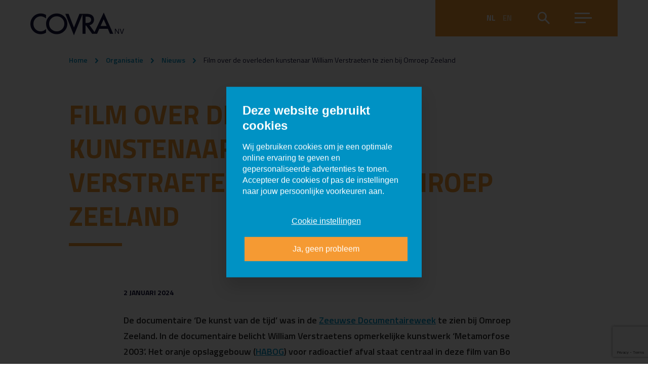

--- FILE ---
content_type: text/html; charset=UTF-8
request_url: https://www.covra.nl/nl/organisatie/nieuws/film-over-de-overleden-kunstenaar-william-verstraeten-te-zien-bij-omroep-zeeland/
body_size: 13390
content:
<!doctype html>
<html lang="nl-NL">
  <head>
	<script>(function(w,d,s,l,i){w[l]=w[l]||[];w[l].push({'gtm.start':
        new Date().getTime(),event:'gtm.js'});var f=d.getElementsByTagName(s)[0],
        j=d.createElement(s),dl=l!='dataLayer'?'&l='+l:'';j.async=true;j.src=
        'https://www.googletagmanager.com/gtm.js?id='+i+dl;f.parentNode.insertBefore(j,f);
    })(window,document,'script','dataLayer','GTM-NRS32LZ');</script>

	<meta charset="utf-8">
	<meta http-equiv="x-ua-compatible" content="ie=edge">
	<meta name="viewport" content="width=device-width, initial-scale=1, shrink-to-fit=no">
    <meta name="format-detection" content="telephone=no">

	<link rel="apple-touch-icon" sizes="180x180" href="https://www.covra.nl/app/themes/project_theme/dist/images/apple-touch-icon_4e686f77.png">
	<link rel="icon" type="image/png" sizes="64x64" href="https://www.covra.nl/app/themes/project_theme/dist/images/favicon_99a7ced4.png">

	<meta name='robots' content='index, follow, max-image-preview:large, max-snippet:-1, max-video-preview:-1' />
	<style>img:is([sizes="auto" i], [sizes^="auto," i]) { contain-intrinsic-size: 3000px 1500px }</style>
	<link rel="alternate" hreflang="nl" href="https://www.covra.nl/nl/organisatie/nieuws/film-over-de-overleden-kunstenaar-william-verstraeten-te-zien-bij-omroep-zeeland/" />
<link rel="alternate" hreflang="x-default" href="https://www.covra.nl/nl/organisatie/nieuws/film-over-de-overleden-kunstenaar-william-verstraeten-te-zien-bij-omroep-zeeland/" />
	<!-- Pixel Cat Facebook Pixel Code -->
	<script>
	!function(f,b,e,v,n,t,s){if(f.fbq)return;n=f.fbq=function(){n.callMethod?
	n.callMethod.apply(n,arguments):n.queue.push(arguments)};if(!f._fbq)f._fbq=n;
	n.push=n;n.loaded=!0;n.version='2.0';n.queue=[];t=b.createElement(e);t.async=!0;
	t.src=v;s=b.getElementsByTagName(e)[0];s.parentNode.insertBefore(t,s)}(window,
	document,'script','https://connect.facebook.net/en_US/fbevents.js' );
	fbq( 'init', '108574722322066' );	</script>
	<!-- DO NOT MODIFY -->
	<!-- End Facebook Pixel Code -->
	
	<!-- This site is optimized with the Yoast SEO plugin v26.7 - https://yoast.com/wordpress/plugins/seo/ -->
	<title>Film over de overleden kunstenaar William Verstraeten te zien bij Omroep Zeeland - COVRA N.V.</title>
	<link rel="canonical" href="https://www.covra.nl/nl/organisatie/nieuws/film-over-de-overleden-kunstenaar-william-verstraeten-te-zien-bij-omroep-zeeland/" />
	<meta property="og:locale" content="nl_NL" />
	<meta property="og:type" content="article" />
	<meta property="og:title" content="Film over de overleden kunstenaar William Verstraeten te zien bij Omroep Zeeland - COVRA N.V." />
	<meta property="og:url" content="https://www.covra.nl/nl/organisatie/nieuws/film-over-de-overleden-kunstenaar-william-verstraeten-te-zien-bij-omroep-zeeland/" />
	<meta property="og:site_name" content="COVRA N.V." />
	<meta property="article:published_time" content="2024-01-02T08:38:28+00:00" />
	<meta property="article:modified_time" content="2024-01-08T10:04:12+00:00" />
	<meta property="og:image" content="https://www.covra.nl/app/uploads/2023/04/thumbnail_Schermafbeelding-2022-02-12-om-17.09.16.png" />
	<meta property="og:image:width" content="1280" />
	<meta property="og:image:height" content="720" />
	<meta property="og:image:type" content="image/png" />
	<meta name="author" content="marjoleine" />
	<meta name="twitter:card" content="summary_large_image" />
	<meta name="twitter:label1" content="Geschreven door" />
	<meta name="twitter:data1" content="marjoleine" />
	<meta name="twitter:label2" content="Geschatte leestijd" />
	<meta name="twitter:data2" content="2 minuten" />
	<script type="application/ld+json" class="yoast-schema-graph">{"@context":"https://schema.org","@graph":[{"@type":"Article","@id":"https://www.covra.nl/nl/organisatie/nieuws/film-over-de-overleden-kunstenaar-william-verstraeten-te-zien-bij-omroep-zeeland/#article","isPartOf":{"@id":"https://www.covra.nl/nl/organisatie/nieuws/film-over-de-overleden-kunstenaar-william-verstraeten-te-zien-bij-omroep-zeeland/"},"author":{"name":"marjoleine","@id":"https://www.covra.nl/nl/#/schema/person/db026a5b4267795250ad8dfe8d6ee5cd"},"headline":"Film over de overleden kunstenaar William Verstraeten te zien bij Omroep Zeeland","datePublished":"2024-01-02T08:38:28+00:00","dateModified":"2024-01-08T10:04:12+00:00","mainEntityOfPage":{"@id":"https://www.covra.nl/nl/organisatie/nieuws/film-over-de-overleden-kunstenaar-william-verstraeten-te-zien-bij-omroep-zeeland/"},"wordCount":12,"image":{"@id":"https://www.covra.nl/nl/organisatie/nieuws/film-over-de-overleden-kunstenaar-william-verstraeten-te-zien-bij-omroep-zeeland/#primaryimage"},"thumbnailUrl":"https://www.covra.nl/app/uploads/2023/04/thumbnail_Schermafbeelding-2022-02-12-om-17.09.16.png","articleSection":["Nieuws","Media"],"inLanguage":"nl-NL"},{"@type":"WebPage","@id":"https://www.covra.nl/nl/organisatie/nieuws/film-over-de-overleden-kunstenaar-william-verstraeten-te-zien-bij-omroep-zeeland/","url":"https://www.covra.nl/nl/organisatie/nieuws/film-over-de-overleden-kunstenaar-william-verstraeten-te-zien-bij-omroep-zeeland/","name":"Film over de overleden kunstenaar William Verstraeten te zien bij Omroep Zeeland - COVRA N.V.","isPartOf":{"@id":"https://www.covra.nl/nl/#website"},"primaryImageOfPage":{"@id":"https://www.covra.nl/nl/organisatie/nieuws/film-over-de-overleden-kunstenaar-william-verstraeten-te-zien-bij-omroep-zeeland/#primaryimage"},"image":{"@id":"https://www.covra.nl/nl/organisatie/nieuws/film-over-de-overleden-kunstenaar-william-verstraeten-te-zien-bij-omroep-zeeland/#primaryimage"},"thumbnailUrl":"https://www.covra.nl/app/uploads/2023/04/thumbnail_Schermafbeelding-2022-02-12-om-17.09.16.png","datePublished":"2024-01-02T08:38:28+00:00","dateModified":"2024-01-08T10:04:12+00:00","author":{"@id":"https://www.covra.nl/nl/#/schema/person/db026a5b4267795250ad8dfe8d6ee5cd"},"breadcrumb":{"@id":"https://www.covra.nl/nl/organisatie/nieuws/film-over-de-overleden-kunstenaar-william-verstraeten-te-zien-bij-omroep-zeeland/#breadcrumb"},"inLanguage":"nl-NL","potentialAction":[{"@type":"ReadAction","target":["https://www.covra.nl/nl/organisatie/nieuws/film-over-de-overleden-kunstenaar-william-verstraeten-te-zien-bij-omroep-zeeland/"]}]},{"@type":"ImageObject","inLanguage":"nl-NL","@id":"https://www.covra.nl/nl/organisatie/nieuws/film-over-de-overleden-kunstenaar-william-verstraeten-te-zien-bij-omroep-zeeland/#primaryimage","url":"https://www.covra.nl/app/uploads/2023/04/thumbnail_Schermafbeelding-2022-02-12-om-17.09.16.png","contentUrl":"https://www.covra.nl/app/uploads/2023/04/thumbnail_Schermafbeelding-2022-02-12-om-17.09.16.png","width":1280,"height":720},{"@type":"BreadcrumbList","@id":"https://www.covra.nl/nl/organisatie/nieuws/film-over-de-overleden-kunstenaar-william-verstraeten-te-zien-bij-omroep-zeeland/#breadcrumb","itemListElement":[{"@type":"ListItem","position":1,"name":"Home","item":"https://www.covra.nl/nl/"},{"@type":"ListItem","position":2,"name":"Organisatie","item":"https://www.covra.nl/nl/organisatie/"},{"@type":"ListItem","position":3,"name":"Film over de overleden kunstenaar William Verstraeten te zien bij Omroep Zeeland"}]},{"@type":"WebSite","@id":"https://www.covra.nl/nl/#website","url":"https://www.covra.nl/nl/","name":"COVRA N.V.","description":"","potentialAction":[{"@type":"SearchAction","target":{"@type":"EntryPoint","urlTemplate":"https://www.covra.nl/nl/?s={search_term_string}"},"query-input":{"@type":"PropertyValueSpecification","valueRequired":true,"valueName":"search_term_string"}}],"inLanguage":"nl-NL"},{"@type":"Person","@id":"https://www.covra.nl/nl/#/schema/person/db026a5b4267795250ad8dfe8d6ee5cd","name":"marjoleine","image":{"@type":"ImageObject","inLanguage":"nl-NL","@id":"https://www.covra.nl/nl/#/schema/person/image/","url":"https://secure.gravatar.com/avatar/de1035f6cf0487dc54f8e2d29d9a8a1ef3a597a8662addad8a622bf4659f709c?s=96&d=mm&r=g","contentUrl":"https://secure.gravatar.com/avatar/de1035f6cf0487dc54f8e2d29d9a8a1ef3a597a8662addad8a622bf4659f709c?s=96&d=mm&r=g","caption":"marjoleine"}}]}</script>
	<!-- / Yoast SEO plugin. -->


<link rel='dns-prefetch' href='//www.covra.nl' />
<link rel='dns-prefetch' href='//www.google.com' />
<link rel='dns-prefetch' href='//fonts.googleapis.com' />
<link rel="alternate" type="application/rss+xml" title="COVRA N.V. &raquo; Film over de overleden kunstenaar William Verstraeten te zien bij Omroep Zeeland reacties feed" href="https://www.covra.nl/nl/organisatie/nieuws/film-over-de-overleden-kunstenaar-william-verstraeten-te-zien-bij-omroep-zeeland/feed/" />
<script type="text/javascript">
/* <![CDATA[ */
window._wpemojiSettings = {"baseUrl":"https:\/\/s.w.org\/images\/core\/emoji\/16.0.1\/72x72\/","ext":".png","svgUrl":"https:\/\/s.w.org\/images\/core\/emoji\/16.0.1\/svg\/","svgExt":".svg","source":{"concatemoji":"https:\/\/www.covra.nl\/wp\/wp-includes\/js\/wp-emoji-release.min.js?ver=6.8.3"}};
/*! This file is auto-generated */
!function(s,n){var o,i,e;function c(e){try{var t={supportTests:e,timestamp:(new Date).valueOf()};sessionStorage.setItem(o,JSON.stringify(t))}catch(e){}}function p(e,t,n){e.clearRect(0,0,e.canvas.width,e.canvas.height),e.fillText(t,0,0);var t=new Uint32Array(e.getImageData(0,0,e.canvas.width,e.canvas.height).data),a=(e.clearRect(0,0,e.canvas.width,e.canvas.height),e.fillText(n,0,0),new Uint32Array(e.getImageData(0,0,e.canvas.width,e.canvas.height).data));return t.every(function(e,t){return e===a[t]})}function u(e,t){e.clearRect(0,0,e.canvas.width,e.canvas.height),e.fillText(t,0,0);for(var n=e.getImageData(16,16,1,1),a=0;a<n.data.length;a++)if(0!==n.data[a])return!1;return!0}function f(e,t,n,a){switch(t){case"flag":return n(e,"\ud83c\udff3\ufe0f\u200d\u26a7\ufe0f","\ud83c\udff3\ufe0f\u200b\u26a7\ufe0f")?!1:!n(e,"\ud83c\udde8\ud83c\uddf6","\ud83c\udde8\u200b\ud83c\uddf6")&&!n(e,"\ud83c\udff4\udb40\udc67\udb40\udc62\udb40\udc65\udb40\udc6e\udb40\udc67\udb40\udc7f","\ud83c\udff4\u200b\udb40\udc67\u200b\udb40\udc62\u200b\udb40\udc65\u200b\udb40\udc6e\u200b\udb40\udc67\u200b\udb40\udc7f");case"emoji":return!a(e,"\ud83e\udedf")}return!1}function g(e,t,n,a){var r="undefined"!=typeof WorkerGlobalScope&&self instanceof WorkerGlobalScope?new OffscreenCanvas(300,150):s.createElement("canvas"),o=r.getContext("2d",{willReadFrequently:!0}),i=(o.textBaseline="top",o.font="600 32px Arial",{});return e.forEach(function(e){i[e]=t(o,e,n,a)}),i}function t(e){var t=s.createElement("script");t.src=e,t.defer=!0,s.head.appendChild(t)}"undefined"!=typeof Promise&&(o="wpEmojiSettingsSupports",i=["flag","emoji"],n.supports={everything:!0,everythingExceptFlag:!0},e=new Promise(function(e){s.addEventListener("DOMContentLoaded",e,{once:!0})}),new Promise(function(t){var n=function(){try{var e=JSON.parse(sessionStorage.getItem(o));if("object"==typeof e&&"number"==typeof e.timestamp&&(new Date).valueOf()<e.timestamp+604800&&"object"==typeof e.supportTests)return e.supportTests}catch(e){}return null}();if(!n){if("undefined"!=typeof Worker&&"undefined"!=typeof OffscreenCanvas&&"undefined"!=typeof URL&&URL.createObjectURL&&"undefined"!=typeof Blob)try{var e="postMessage("+g.toString()+"("+[JSON.stringify(i),f.toString(),p.toString(),u.toString()].join(",")+"));",a=new Blob([e],{type:"text/javascript"}),r=new Worker(URL.createObjectURL(a),{name:"wpTestEmojiSupports"});return void(r.onmessage=function(e){c(n=e.data),r.terminate(),t(n)})}catch(e){}c(n=g(i,f,p,u))}t(n)}).then(function(e){for(var t in e)n.supports[t]=e[t],n.supports.everything=n.supports.everything&&n.supports[t],"flag"!==t&&(n.supports.everythingExceptFlag=n.supports.everythingExceptFlag&&n.supports[t]);n.supports.everythingExceptFlag=n.supports.everythingExceptFlag&&!n.supports.flag,n.DOMReady=!1,n.readyCallback=function(){n.DOMReady=!0}}).then(function(){return e}).then(function(){var e;n.supports.everything||(n.readyCallback(),(e=n.source||{}).concatemoji?t(e.concatemoji):e.wpemoji&&e.twemoji&&(t(e.twemoji),t(e.wpemoji)))}))}((window,document),window._wpemojiSettings);
/* ]]> */
</script>
<style id='wp-emoji-styles-inline-css' type='text/css'>

	img.wp-smiley, img.emoji {
		display: inline !important;
		border: none !important;
		box-shadow: none !important;
		height: 1em !important;
		width: 1em !important;
		margin: 0 0.07em !important;
		vertical-align: -0.1em !important;
		background: none !important;
		padding: 0 !important;
	}
</style>
<link rel='stylesheet' id='wp-block-library-css' href='https://www.covra.nl/wp/wp-includes/css/dist/block-library/style.min.css?ver=6.8.3' type='text/css' media='all' />
<link rel='stylesheet' id='wpmf-gallery-popup-style-css' href='https://www.covra.nl/app/plugins/wp-media-folder/assets/css/display-gallery/magnific-popup.css?ver=0.9.9' type='text/css' media='all' />
<link rel='stylesheet' id='wpmf-gallery-style-css' href='https://www.covra.nl/app/plugins/wp-media-folder/assets/css/display-gallery/style-display-gallery.css?ver=6.1.9' type='text/css' media='all' />
<link rel='stylesheet' id='wpmf-slick-style-css' href='https://www.covra.nl/app/plugins/wp-media-folder/assets/js/slick/slick.css?ver=6.1.9' type='text/css' media='all' />
<link rel='stylesheet' id='wpmf-slick-theme-style-css' href='https://www.covra.nl/app/plugins/wp-media-folder/assets/js/slick/slick-theme.css?ver=6.1.9' type='text/css' media='all' />
<style id='global-styles-inline-css' type='text/css'>
:root{--wp--preset--aspect-ratio--square: 1;--wp--preset--aspect-ratio--4-3: 4/3;--wp--preset--aspect-ratio--3-4: 3/4;--wp--preset--aspect-ratio--3-2: 3/2;--wp--preset--aspect-ratio--2-3: 2/3;--wp--preset--aspect-ratio--16-9: 16/9;--wp--preset--aspect-ratio--9-16: 9/16;--wp--preset--color--black: #000000;--wp--preset--color--cyan-bluish-gray: #abb8c3;--wp--preset--color--white: #ffffff;--wp--preset--color--pale-pink: #f78da7;--wp--preset--color--vivid-red: #cf2e2e;--wp--preset--color--luminous-vivid-orange: #ff6900;--wp--preset--color--luminous-vivid-amber: #fcb900;--wp--preset--color--light-green-cyan: #7bdcb5;--wp--preset--color--vivid-green-cyan: #00d084;--wp--preset--color--pale-cyan-blue: #8ed1fc;--wp--preset--color--vivid-cyan-blue: #0693e3;--wp--preset--color--vivid-purple: #9b51e0;--wp--preset--gradient--vivid-cyan-blue-to-vivid-purple: linear-gradient(135deg,rgba(6,147,227,1) 0%,rgb(155,81,224) 100%);--wp--preset--gradient--light-green-cyan-to-vivid-green-cyan: linear-gradient(135deg,rgb(122,220,180) 0%,rgb(0,208,130) 100%);--wp--preset--gradient--luminous-vivid-amber-to-luminous-vivid-orange: linear-gradient(135deg,rgba(252,185,0,1) 0%,rgba(255,105,0,1) 100%);--wp--preset--gradient--luminous-vivid-orange-to-vivid-red: linear-gradient(135deg,rgba(255,105,0,1) 0%,rgb(207,46,46) 100%);--wp--preset--gradient--very-light-gray-to-cyan-bluish-gray: linear-gradient(135deg,rgb(238,238,238) 0%,rgb(169,184,195) 100%);--wp--preset--gradient--cool-to-warm-spectrum: linear-gradient(135deg,rgb(74,234,220) 0%,rgb(151,120,209) 20%,rgb(207,42,186) 40%,rgb(238,44,130) 60%,rgb(251,105,98) 80%,rgb(254,248,76) 100%);--wp--preset--gradient--blush-light-purple: linear-gradient(135deg,rgb(255,206,236) 0%,rgb(152,150,240) 100%);--wp--preset--gradient--blush-bordeaux: linear-gradient(135deg,rgb(254,205,165) 0%,rgb(254,45,45) 50%,rgb(107,0,62) 100%);--wp--preset--gradient--luminous-dusk: linear-gradient(135deg,rgb(255,203,112) 0%,rgb(199,81,192) 50%,rgb(65,88,208) 100%);--wp--preset--gradient--pale-ocean: linear-gradient(135deg,rgb(255,245,203) 0%,rgb(182,227,212) 50%,rgb(51,167,181) 100%);--wp--preset--gradient--electric-grass: linear-gradient(135deg,rgb(202,248,128) 0%,rgb(113,206,126) 100%);--wp--preset--gradient--midnight: linear-gradient(135deg,rgb(2,3,129) 0%,rgb(40,116,252) 100%);--wp--preset--font-size--small: 13px;--wp--preset--font-size--medium: 20px;--wp--preset--font-size--large: 36px;--wp--preset--font-size--x-large: 42px;--wp--preset--spacing--20: 0.44rem;--wp--preset--spacing--30: 0.67rem;--wp--preset--spacing--40: 1rem;--wp--preset--spacing--50: 1.5rem;--wp--preset--spacing--60: 2.25rem;--wp--preset--spacing--70: 3.38rem;--wp--preset--spacing--80: 5.06rem;--wp--preset--shadow--natural: 6px 6px 9px rgba(0, 0, 0, 0.2);--wp--preset--shadow--deep: 12px 12px 50px rgba(0, 0, 0, 0.4);--wp--preset--shadow--sharp: 6px 6px 0px rgba(0, 0, 0, 0.2);--wp--preset--shadow--outlined: 6px 6px 0px -3px rgba(255, 255, 255, 1), 6px 6px rgba(0, 0, 0, 1);--wp--preset--shadow--crisp: 6px 6px 0px rgba(0, 0, 0, 1);}:where(body) { margin: 0; }.wp-site-blocks > .alignleft { float: left; margin-right: 2em; }.wp-site-blocks > .alignright { float: right; margin-left: 2em; }.wp-site-blocks > .aligncenter { justify-content: center; margin-left: auto; margin-right: auto; }:where(.is-layout-flex){gap: 0.5em;}:where(.is-layout-grid){gap: 0.5em;}.is-layout-flow > .alignleft{float: left;margin-inline-start: 0;margin-inline-end: 2em;}.is-layout-flow > .alignright{float: right;margin-inline-start: 2em;margin-inline-end: 0;}.is-layout-flow > .aligncenter{margin-left: auto !important;margin-right: auto !important;}.is-layout-constrained > .alignleft{float: left;margin-inline-start: 0;margin-inline-end: 2em;}.is-layout-constrained > .alignright{float: right;margin-inline-start: 2em;margin-inline-end: 0;}.is-layout-constrained > .aligncenter{margin-left: auto !important;margin-right: auto !important;}.is-layout-constrained > :where(:not(.alignleft):not(.alignright):not(.alignfull)){margin-left: auto !important;margin-right: auto !important;}body .is-layout-flex{display: flex;}.is-layout-flex{flex-wrap: wrap;align-items: center;}.is-layout-flex > :is(*, div){margin: 0;}body .is-layout-grid{display: grid;}.is-layout-grid > :is(*, div){margin: 0;}body{padding-top: 0px;padding-right: 0px;padding-bottom: 0px;padding-left: 0px;}a:where(:not(.wp-element-button)){text-decoration: underline;}:root :where(.wp-element-button, .wp-block-button__link){background-color: #32373c;border-width: 0;color: #fff;font-family: inherit;font-size: inherit;line-height: inherit;padding: calc(0.667em + 2px) calc(1.333em + 2px);text-decoration: none;}.has-black-color{color: var(--wp--preset--color--black) !important;}.has-cyan-bluish-gray-color{color: var(--wp--preset--color--cyan-bluish-gray) !important;}.has-white-color{color: var(--wp--preset--color--white) !important;}.has-pale-pink-color{color: var(--wp--preset--color--pale-pink) !important;}.has-vivid-red-color{color: var(--wp--preset--color--vivid-red) !important;}.has-luminous-vivid-orange-color{color: var(--wp--preset--color--luminous-vivid-orange) !important;}.has-luminous-vivid-amber-color{color: var(--wp--preset--color--luminous-vivid-amber) !important;}.has-light-green-cyan-color{color: var(--wp--preset--color--light-green-cyan) !important;}.has-vivid-green-cyan-color{color: var(--wp--preset--color--vivid-green-cyan) !important;}.has-pale-cyan-blue-color{color: var(--wp--preset--color--pale-cyan-blue) !important;}.has-vivid-cyan-blue-color{color: var(--wp--preset--color--vivid-cyan-blue) !important;}.has-vivid-purple-color{color: var(--wp--preset--color--vivid-purple) !important;}.has-black-background-color{background-color: var(--wp--preset--color--black) !important;}.has-cyan-bluish-gray-background-color{background-color: var(--wp--preset--color--cyan-bluish-gray) !important;}.has-white-background-color{background-color: var(--wp--preset--color--white) !important;}.has-pale-pink-background-color{background-color: var(--wp--preset--color--pale-pink) !important;}.has-vivid-red-background-color{background-color: var(--wp--preset--color--vivid-red) !important;}.has-luminous-vivid-orange-background-color{background-color: var(--wp--preset--color--luminous-vivid-orange) !important;}.has-luminous-vivid-amber-background-color{background-color: var(--wp--preset--color--luminous-vivid-amber) !important;}.has-light-green-cyan-background-color{background-color: var(--wp--preset--color--light-green-cyan) !important;}.has-vivid-green-cyan-background-color{background-color: var(--wp--preset--color--vivid-green-cyan) !important;}.has-pale-cyan-blue-background-color{background-color: var(--wp--preset--color--pale-cyan-blue) !important;}.has-vivid-cyan-blue-background-color{background-color: var(--wp--preset--color--vivid-cyan-blue) !important;}.has-vivid-purple-background-color{background-color: var(--wp--preset--color--vivid-purple) !important;}.has-black-border-color{border-color: var(--wp--preset--color--black) !important;}.has-cyan-bluish-gray-border-color{border-color: var(--wp--preset--color--cyan-bluish-gray) !important;}.has-white-border-color{border-color: var(--wp--preset--color--white) !important;}.has-pale-pink-border-color{border-color: var(--wp--preset--color--pale-pink) !important;}.has-vivid-red-border-color{border-color: var(--wp--preset--color--vivid-red) !important;}.has-luminous-vivid-orange-border-color{border-color: var(--wp--preset--color--luminous-vivid-orange) !important;}.has-luminous-vivid-amber-border-color{border-color: var(--wp--preset--color--luminous-vivid-amber) !important;}.has-light-green-cyan-border-color{border-color: var(--wp--preset--color--light-green-cyan) !important;}.has-vivid-green-cyan-border-color{border-color: var(--wp--preset--color--vivid-green-cyan) !important;}.has-pale-cyan-blue-border-color{border-color: var(--wp--preset--color--pale-cyan-blue) !important;}.has-vivid-cyan-blue-border-color{border-color: var(--wp--preset--color--vivid-cyan-blue) !important;}.has-vivid-purple-border-color{border-color: var(--wp--preset--color--vivid-purple) !important;}.has-vivid-cyan-blue-to-vivid-purple-gradient-background{background: var(--wp--preset--gradient--vivid-cyan-blue-to-vivid-purple) !important;}.has-light-green-cyan-to-vivid-green-cyan-gradient-background{background: var(--wp--preset--gradient--light-green-cyan-to-vivid-green-cyan) !important;}.has-luminous-vivid-amber-to-luminous-vivid-orange-gradient-background{background: var(--wp--preset--gradient--luminous-vivid-amber-to-luminous-vivid-orange) !important;}.has-luminous-vivid-orange-to-vivid-red-gradient-background{background: var(--wp--preset--gradient--luminous-vivid-orange-to-vivid-red) !important;}.has-very-light-gray-to-cyan-bluish-gray-gradient-background{background: var(--wp--preset--gradient--very-light-gray-to-cyan-bluish-gray) !important;}.has-cool-to-warm-spectrum-gradient-background{background: var(--wp--preset--gradient--cool-to-warm-spectrum) !important;}.has-blush-light-purple-gradient-background{background: var(--wp--preset--gradient--blush-light-purple) !important;}.has-blush-bordeaux-gradient-background{background: var(--wp--preset--gradient--blush-bordeaux) !important;}.has-luminous-dusk-gradient-background{background: var(--wp--preset--gradient--luminous-dusk) !important;}.has-pale-ocean-gradient-background{background: var(--wp--preset--gradient--pale-ocean) !important;}.has-electric-grass-gradient-background{background: var(--wp--preset--gradient--electric-grass) !important;}.has-midnight-gradient-background{background: var(--wp--preset--gradient--midnight) !important;}.has-small-font-size{font-size: var(--wp--preset--font-size--small) !important;}.has-medium-font-size{font-size: var(--wp--preset--font-size--medium) !important;}.has-large-font-size{font-size: var(--wp--preset--font-size--large) !important;}.has-x-large-font-size{font-size: var(--wp--preset--font-size--x-large) !important;}
:where(.wp-block-post-template.is-layout-flex){gap: 1.25em;}:where(.wp-block-post-template.is-layout-grid){gap: 1.25em;}
:where(.wp-block-columns.is-layout-flex){gap: 2em;}:where(.wp-block-columns.is-layout-grid){gap: 2em;}
:root :where(.wp-block-pullquote){font-size: 1.5em;line-height: 1.6;}
</style>
<link rel='stylesheet' id='wpml-menu-item-0-css' href='https://www.covra.nl/app/plugins/sitepress-multilingual-cms/templates/language-switchers/menu-item/style.min.css?ver=1' type='text/css' media='all' />
<link rel='stylesheet' id='sage/main.css-css' href='https://www.covra.nl/app/themes/project_theme/dist/styles/main_c678904bfce01b5b08a2.css' type='text/css' media='all' />
<link rel='stylesheet' id='google-fonts-css' href='https://fonts.googleapis.com/css?family=Noto+Serif+KR|Titillium+Web:300,400,600,700,900' type='text/css' media='all' />
<script type="text/javascript" src="https://www.covra.nl/wp/wp-includes/js/jquery/jquery.min.js?ver=3.7.1" id="jquery-core-js"></script>
<script type="text/javascript" src="https://www.covra.nl/wp/wp-includes/js/jquery/jquery-migrate.min.js?ver=3.4.1" id="jquery-migrate-js"></script>
<script type="text/javascript" id="index_ajax-js-extra">
/* <![CDATA[ */
var index_ajax_params = {"ajaxurl":"https:\/\/www.covra.nl\/wp\/wp-admin\/admin-ajax.php","posts":"{\"page\":0,\"name\":\"film-over-de-overleden-kunstenaar-william-verstraeten-te-zien-bij-omroep-zeeland\",\"category_name\":\"nieuws\",\"error\":\"\",\"m\":\"\",\"p\":0,\"post_parent\":\"\",\"subpost\":\"\",\"subpost_id\":\"\",\"attachment\":\"\",\"attachment_id\":0,\"pagename\":\"\",\"page_id\":0,\"second\":\"\",\"minute\":\"\",\"hour\":\"\",\"day\":0,\"monthnum\":0,\"year\":0,\"w\":0,\"tag\":\"\",\"cat\":\"\",\"tag_id\":\"\",\"author\":\"\",\"author_name\":\"\",\"feed\":\"\",\"tb\":\"\",\"paged\":0,\"meta_key\":\"\",\"meta_value\":\"\",\"preview\":\"\",\"s\":\"\",\"sentence\":\"\",\"title\":\"\",\"fields\":\"all\",\"menu_order\":\"\",\"embed\":\"\",\"category__in\":[],\"category__not_in\":[],\"category__and\":[],\"post__in\":[],\"post__not_in\":[],\"post_name__in\":[],\"tag__in\":[],\"tag__not_in\":[],\"tag__and\":[],\"tag_slug__in\":[],\"tag_slug__and\":[],\"post_parent__in\":[],\"post_parent__not_in\":[],\"author__in\":[],\"author__not_in\":[],\"search_columns\":[],\"ignore_sticky_posts\":false,\"suppress_filters\":false,\"cache_results\":true,\"update_post_term_cache\":true,\"update_menu_item_cache\":false,\"lazy_load_term_meta\":true,\"update_post_meta_cache\":true,\"post_type\":\"\",\"posts_per_page\":4,\"nopaging\":false,\"comments_per_page\":\"50\",\"no_found_rows\":false,\"order\":\"DESC\"}","current_page":"1","max_page":"0"};
/* ]]> */
</script>
<script type="text/javascript" src="https://www.covra.nl/app/mu-plugins/project-plugin/index-ajax/index.js?ver=6.8.3" id="index_ajax-js"></script>
<link rel="https://api.w.org/" href="https://www.covra.nl/nl/wp-json/" /><link rel="alternate" title="JSON" type="application/json" href="https://www.covra.nl/nl/wp-json/wp/v2/posts/6894" /><link rel="EditURI" type="application/rsd+xml" title="RSD" href="https://www.covra.nl/wp/xmlrpc.php?rsd" />
<meta name="generator" content="WordPress 6.8.3" />
<link rel='shortlink' href='https://www.covra.nl/nl/?p=6894' />
<link rel="alternate" title="oEmbed (JSON)" type="application/json+oembed" href="https://www.covra.nl/nl/wp-json/oembed/1.0/embed?url=https%3A%2F%2Fwww.covra.nl%2Fnl%2Forganisatie%2Fnieuws%2Ffilm-over-de-overleden-kunstenaar-william-verstraeten-te-zien-bij-omroep-zeeland%2F" />
<link rel="alternate" title="oEmbed (XML)" type="text/xml+oembed" href="https://www.covra.nl/nl/wp-json/oembed/1.0/embed?url=https%3A%2F%2Fwww.covra.nl%2Fnl%2Forganisatie%2Fnieuws%2Ffilm-over-de-overleden-kunstenaar-william-verstraeten-te-zien-bij-omroep-zeeland%2F&#038;format=xml" />
<meta name="generator" content="WPML ver:4.8.6 stt:37,1;" />
<style type="text/css">.recentcomments a{display:inline !important;padding:0 !important;margin:0 !important;}</style></head>
  <body class="wp-singular post-template-default single single-post postid-6894 single-format-standard wp-theme-project_themeresources film-over-de-overleden-kunstenaar-william-verstraeten-te-zien-bij-omroep-zeeland layout--single app-data index-data singular-data single-data single-post-data single-post-film-over-de-overleden-kunstenaar-william-verstraeten-te-zien-bij-omroep-zeeland-data">
    <!-- Google Tag Manager (noscript) -->
  <noscript>
    <iframe src="https://www.googletagmanager.com/ns.html?id=GTM-NRS32LZ"
            height="0" width="0" style="display:none;visibility:hidden"></iframe>
  </noscript>
  <!-- End Google Tag Manager (noscript) -->
    
    <a id="jsBrand" class="brand " href="https://www.covra.nl/nl/">
  <span class="brand__icon icon-logo"></span>
</a>    <header class="header-main">

  <section class="navigation-overlay js-overlay">
  <a href="#" class="navigation-overlay__close js-overlay-close"></a>
  <div class="navigation-overlay__content">
    <nav class="nav-primary">
      <ul id="menu-primary-navigation" class="nav"><li id="menu-item-256" class="menu-item menu-item-type-post_type menu-item-object-page menu-item-has-children menu-item-256"><a href="https://www.covra.nl/nl/radioactief-afval/">Radioactief afval</a>
<ul class="sub-menu">
	<li id="menu-item-261" class="menu-item menu-item-type-post_type menu-item-object-page menu-item-261"><a href="https://www.covra.nl/nl/radioactief-afval/aanmelden/">Afval aanmelden</a></li>
	<li id="menu-item-1963" class="menu-item menu-item-type-post_type menu-item-object-page menu-item-1963"><a href="https://www.covra.nl/nl/radioactief-afval/radioactieve-straling/">Wat is radioactieve straling</a></li>
	<li id="menu-item-262" class="menu-item menu-item-type-post_type menu-item-object-page menu-item-262"><a href="https://www.covra.nl/nl/radioactief-afval/soorten-radioactief-afval/">Soorten radioactief afval</a></li>
	<li id="menu-item-6188" class="menu-item menu-item-type-post_type menu-item-object-page menu-item-6188"><a href="https://www.covra.nl/nl/radioactief-afval/waar-wij-radioactief-afval-hebben-opgehaald/">Waar wij radioactief afval hebben opgehaald</a></li>
	<li id="menu-item-1964" class="menu-item menu-item-type-post_type menu-item-object-page menu-item-1964"><a href="https://www.covra.nl/nl/radioactief-afval/vervoer-radioactieve-stoffen/">Transport</a></li>
	<li id="menu-item-263" class="menu-item menu-item-type-post_type menu-item-object-page menu-item-263"><a href="https://www.covra.nl/nl/radioactief-afval/verwerking/">Verwerking</a></li>
	<li id="menu-item-264" class="menu-item menu-item-type-post_type menu-item-object-page menu-item-264"><a href="https://www.covra.nl/nl/radioactief-afval/opslag/">Opslag</a></li>
	<li id="menu-item-5342" class="menu-item menu-item-type-post_type menu-item-object-page menu-item-5342"><a href="https://www.covra.nl/nl/radioactief-afval/eindberging/">Eindberging</a></li>
	<li id="menu-item-270" class="menu-item menu-item-type-post_type menu-item-object-page menu-item-270"><a href="https://www.covra.nl/nl/radioactief-afval/onderzoek-eindberging/">Onderzoek eindberging</a></li>
	<li id="menu-item-7932" class="menu-item menu-item-type-post_type menu-item-object-page menu-item-7932"><a href="https://www.covra.nl/nl/copera/">COPERA: onderzoeksprogramma eindberging 2020-2025</a></li>
	<li id="menu-item-271" class="menu-item menu-item-type-post_type menu-item-object-page menu-item-271"><a href="https://www.covra.nl/nl/radioactief-afval/de-kunst-van-het-bewaren/">De kunst van het bewaren</a></li>
	<li id="menu-item-7568" class="menu-item menu-item-type-post_type menu-item-object-page menu-item-7568"><a href="https://www.covra.nl/nl/radioactief-afval/masterplan-2050/">Masterplan 2050</a></li>
</ul>
</li>
<li id="menu-item-257" class="menu-item menu-item-type-post_type menu-item-object-page current_page_parent menu-item-has-children menu-item-257"><a href="https://www.covra.nl/nl/organisatie/">Organisatie</a>
<ul class="sub-menu">
	<li id="menu-item-265" class="menu-item menu-item-type-post_type menu-item-object-page menu-item-265"><a href="https://www.covra.nl/nl/organisatie/organisatieprofiel/">Organisatieprofiel</a></li>
	<li id="menu-item-4050" class="menu-item menu-item-type-post_type menu-item-object-page menu-item-4050"><a href="https://www.covra.nl/nl/het-beleid/">Het Beleid</a></li>
	<li id="menu-item-4048" class="menu-item menu-item-type-post_type menu-item-object-page menu-item-4048"><a href="https://www.covra.nl/nl/de-cijfers/">De Cijfers</a></li>
	<li id="menu-item-2910" class="menu-item menu-item-type-post_type menu-item-object-page menu-item-2910"><a href="https://www.covra.nl/nl/organisatie/corporate-governance/">Corporate governance</a></li>
	<li id="menu-item-4002" class="menu-item menu-item-type-taxonomy menu-item-object-category current-post-ancestor current-menu-parent current-post-parent menu-item-4002"><a href="https://www.covra.nl/nl/organisatie/nieuws/">Nieuws</a></li>
	<li id="menu-item-4003" class="menu-item menu-item-type-taxonomy menu-item-object-category current-post-ancestor current-menu-parent current-post-parent menu-item-4003"><a href="https://www.covra.nl/nl/organisatie/media/">Media</a></li>
	<li id="menu-item-269" class="menu-item menu-item-type-post_type menu-item-object-page menu-item-269"><a href="https://www.covra.nl/nl/organisatie/vacatures/">Vacatures</a></li>
	<li id="menu-item-274" class="menu-item menu-item-type-post_type menu-item-object-page menu-item-274"><a href="https://www.covra.nl/nl/organisatie/projecten/">Projecten</a></li>
	<li id="menu-item-275" class="menu-item menu-item-type-post_type menu-item-object-page menu-item-275"><a href="https://www.covra.nl/nl/organisatie/kalender/">Kalender</a></li>
	<li id="menu-item-276" class="menu-item menu-item-type-post_type menu-item-object-page menu-item-276"><a href="https://www.covra.nl/nl/organisatie/exposities/">Exposities</a></li>
	<li id="menu-item-277" class="menu-item menu-item-type-post_type menu-item-object-page menu-item-277"><a href="https://www.covra.nl/nl/organisatie/rondleiding-plannen/">Meld je aan voor een rondleiding</a></li>
	<li id="menu-item-4884" class="menu-item menu-item-type-post_type menu-item-object-page menu-item-4884"><a href="https://www.covra.nl/nl/organisatie/socialmedia/">Volg ons op social media!</a></li>
	<li id="menu-item-5761" class="menu-item menu-item-type-post_type menu-item-object-page menu-item-5761"><a href="https://www.covra.nl/nl/organisatie/40-jaar-covra/">40 jaar COVRA</a></li>
</ul>
</li>
<li id="menu-item-258" class="menu-item menu-item-type-post_type menu-item-object-page menu-item-258"><a href="https://www.covra.nl/nl/veelgestelde-vragen/">Veelgestelde vragen</a></li>
<li id="menu-item-260" class="menu-item menu-item-type-post_type menu-item-object-page menu-item-260"><a href="https://www.covra.nl/nl/downloads/">Downloads</a></li>
<li id="menu-item-151" class="menu-item menu-item-type-post_type menu-item-object-page menu-item-151"><a href="https://www.covra.nl/nl/contact/">Contact</a></li>
</ul>  </nav>

    <nav class="nav-topbar">
      <div class="menu-topbar-navigation-container"><ul id="menu-topbar-navigation" class="nav"><li id="menu-item-2216" class="menu-item menu-item-type-post_type menu-item-object-page menu-item-2216"><a href="https://www.covra.nl/nl/organisatie/organisatieprofiel/">COVRA ontdekken</a></li>
<li id="menu-item-2217" class="menu-item menu-item-type-post_type menu-item-object-page menu-item-2217"><a href="https://www.covra.nl/nl/organisatie/rondleiding-plannen/">Rondleiding plannen</a></li>
<li id="menu-item-2215" class="menu-item menu-item-type-post_type menu-item-object-page menu-item-2215"><a href="https://www.covra.nl/nl/radioactief-afval/aanmelden/">Afval aanmelden</a></li>
</ul></div>  </nav>  </div>
  <div class="navigation-overlay__subcontent"></div>
</section>
  <div id="jsHeaderButtons" class="header-main__buttons">
    <i id="jsHeaderScroll" class="header-main__scroll"></i>
    <nav class="nav-language">
      <div class="menu-language-navigation-container"><ul id="menu-language-navigation" class="nav"><li id="menu-item-wpml-ls-20-nl" class="menu-item wpml-ls-slot-20 wpml-ls-item wpml-ls-item-nl wpml-ls-current-language wpml-ls-menu-item wpml-ls-first-item menu-item-type-wpml_ls_menu_item menu-item-object-wpml_ls_menu_item menu-item-wpml-ls-20-nl"><a href="https://www.covra.nl/nl/organisatie/nieuws/film-over-de-overleden-kunstenaar-william-verstraeten-te-zien-bij-omroep-zeeland/" role="menuitem"><span class="wpml-ls-display">NL</span></a></li>
<li id="menu-item-wpml-ls-20-en" class="menu-item wpml-ls-slot-20 wpml-ls-item wpml-ls-item-en wpml-ls-menu-item wpml-ls-last-item menu-item-type-wpml_ls_menu_item menu-item-object-wpml_ls_menu_item menu-item-wpml-ls-20-en"><a href="https://www.covra.nl/en/" title="Overschakelen naar EN" aria-label="Overschakelen naar EN" role="menuitem"><span class="wpml-ls-display">EN</span></a></li>
</ul></div>  </nav>
    <span class="search-toggle"></span>
    <a href="#" class="hamburger menutoggle">
  <span class="hamburger__line hamburger__line--top"></span>
  <span class="hamburger__line hamburger__line--middle"></span>
  <span class="hamburger__line hamburger__line--bottom"></span>
</a>  </div>

  <section class="search-widget search-widget--overlay">
  <a id="jsBrand" class="brand brand--diap" href="https://www.covra.nl/nl/">
  <span class="brand__icon icon-logo"></span>
</a>
	<span class="search-widget__close"></span>
	<form role="search" method="get" action="https://www.covra.nl/nl/" class="search-widget__form">
		<input type="search" class="search-widget__input" placeholder="Waar ben je naar op zoek?..." name="s" value="" autocomplete="off" required />
		<button type="submit" class="search-widget__submit btn"><span>Search</span></button>
	</form>
</section>
</header>

          <div class="page-header__video-container">
        <video autoplay muted loop playsinline class="page-header__bgvideo" src="https://www.covra.nl/app/themes/project_theme/dist/images/white_e25493a4.mp4" type="video/mp4"></video>
      </div>
    
                    <section class="page-header page-header--small layout-container">
  <header class="page-header__title-header">
    <div class="breadcrumbs" typeof="BreadcrumbList" vocab="https://schema.org/">
    <span property="itemListElement" typeof="ListItem"><a property="item" typeof="WebPage" title="Go to COVRA N.V.." href="https://www.covra.nl/nl/" class="home"><span property="name">Home</span></a><meta property="position" content="1"></span><span property="itemListElement" typeof="ListItem"><a property="item" typeof="WebPage" title="Go to Organisatie." href="https://www.covra.nl/nl/organisatie/" class="post-root post post-post"><span property="name">Organisatie</span></a><meta property="position" content="2"></span><span property="itemListElement" typeof="ListItem"><a property="item" typeof="WebPage" title="Go to the Nieuws category archives." href="https://www.covra.nl/nl/organisatie/nieuws/" class="taxonomy category"><span property="name">Nieuws</span></a><meta property="position" content="3"></span><span class="post post-post current-item">Film over de overleden kunstenaar William Verstraeten te zien bij Omroep Zeeland</span>
  </div>
    <h1 class="page-header__title">Film over de overleden kunstenaar William Verstraeten te zien bij Omroep Zeeland</h1>
  </header>

  <div class="page-header__content content-container">
          <span class="label">2 januari 2024</span>
              <div class="page-header__intro texteditor introtext" data-aos="fade-up">
        <p>De documentaire &#8216;De kunst van de tijd&#8217; was in de <a href="https://www.omroepzeeland.nl/nieuws/16054447/de-kunst-van-de-tijd-een-film-over-de-overleden-kunstenaar-william-verstraeten" target="_blank" rel="noopener">Zeeuwse Documentaireweek</a> te zien bij Omroep Zeeland. In de documentaire belicht William Verstraetens opmerkelijke kunstwerk &#8216;Metamorfose 2003&#8217;. Het oranje opslaggebouw (<a href="https://www.covra.nl/nl/radioactief-afval/de-kunst-van-het-bewaren/" target="_blank" rel="noopener">HABOG</a>) voor radioactief afval staat centraal in deze film van Bo van Scheyen. Ze sprak met de kunstenaar en opdrachtgever Hans Codée, voormalig directeur van COVRA. Na een kort ziekbed overleed Verstraeten afgelopen september.</p>
      </div>
              <figure class="page-header__figure" data-aos="fade-up" data-aos-delay="200">
        <img width="1024" height="576" src="https://www.covra.nl/app/uploads/2023/04/thumbnail_Schermafbeelding-2022-02-12-om-17.09.16-1024x576.png" class="attachment-large size-large" alt="" decoding="async" loading="lazy" srcset="https://www.covra.nl/app/uploads/2023/04/thumbnail_Schermafbeelding-2022-02-12-om-17.09.16-1024x576.png 1024w, https://www.covra.nl/app/uploads/2023/04/thumbnail_Schermafbeelding-2022-02-12-om-17.09.16-300x169.png 300w, https://www.covra.nl/app/uploads/2023/04/thumbnail_Schermafbeelding-2022-02-12-om-17.09.16-768x432.png 768w, https://www.covra.nl/app/uploads/2023/04/thumbnail_Schermafbeelding-2022-02-12-om-17.09.16-889x500.png 889w, https://www.covra.nl/app/uploads/2023/04/thumbnail_Schermafbeelding-2022-02-12-om-17.09.16-711x400.png 711w, https://www.covra.nl/app/uploads/2023/04/thumbnail_Schermafbeelding-2022-02-12-om-17.09.16-444x250.png 444w, https://www.covra.nl/app/uploads/2023/04/thumbnail_Schermafbeelding-2022-02-12-om-17.09.16.png 1280w" sizes="auto, (max-width: 1024px) 100vw, 1024px" />      </figure>
      </div>
</section>          
    <main id="main" class="main" role="document">
      <section class="content-main">
        	 
		<div class="page-content">
             <div class="page-content__text layout-container" data-aos="fade-up">
  <div class="content-container">
          <p>Op donderdag 28 december is de film over William Verstraeten uitgezonden om 20.30 en 22.00 uur. De film van 35 minuten is ook 10 dagen <a href="https://www.omroepzeeland.nl/zeeuwse-documentaireweek/28-december" target="_blank" rel="noopener">online</a> terug te kijken op de website van Omroep Zeeland.</p>
<p>&#8220;De documentaire volgt het ontwerpproces en de reacties erop, waarmee het het vermogen van de kunstenaar illustreert om complexe verhalen op een eenvoudige manier te vertalen. <em>De kunst van de tijd</em> vormt een eerbetoon aan Verstraetens grensverleggende ontwerp en zijn vermogen om kunst en wetenschap te combineren. Het laat ook de impact zien die kunst kan hebben bij het beïnvloeden van maatschappelijke veranderingen.&#8221;</p>
      </div>
</div>
      </div>
				      <nav class="layout-container">
        <div class="content-container">
          <a href="https://www.covra.nl/nl/organisatie/" class="to-archive back" data-aos="fade-up">Terug naar overzicht</a>
        </div>
      </nav>
		
    	      </section>
    </main>

              <footer class="footer-main">
  <div class="formula formula--footer">
  <span>E=mc²</span>
</div>
  <div class="footer-inner">
  <div class="layout-container">

    <div class="footer-inner__grid">
      <div class="footer-inner__col footer-inner__col--tour">
                  <h3 class="footer-inner__title">Meld je aan voor een <br />
rondleiding!</h3>                <div class="tour-form">
        <a href="https://www.covra.nl/nl/organisatie/rondleiding-plannen/" target="" class="btn ">Verder</a>
  </div>
      </div>
      <div class="footer-inner__col footer-inner__col--contact">
                  <h3 class="footer-inner__title">Vragen?<br />
Bel ons gerust</h3>                <div class="company company--compact">
          <a href="tel:0113 - 61 66 66" class="company__phone">0113 - 61 66 66</a>
              <span class="company__hours">ma. tm vr. 8.00  - 17.00 u</span>
              <a href="https://www.covra.nl/contact/" target="" class="company__button btn">Stuur bericht</a>
              <a href="https://www.covra.nl/contact/" target="" class="company__link">Uitgebreide contactgegevens</a>
    	</div>
      </div>
              
        <section class="footer-inner__col footer-inner__col--socials">
                      <h3 class="footer-inner__title"> <br />
Volg ons</h3>                    <ul class="social-items">
                  <li class="social-item">
          <a href="https://www.linkedin.com/company/covra"
             class="social-item__icon social-item__icon--linkedin icon-linkedin"
             target="_blank"></a></li>
                        <li class="social-item">
          <a href="https://www.facebook.com/COVRAnv-113265556717120"
             class="social-item__icon social-item__icon--facebook icon-facebook"
             target="_blank"></a></li>
                        <li class="social-item">
          <a href="https://twitter.com/COVRA_nv"
             class="social-item__icon social-item__icon--x icon-x"
             target="_blank"></a></li>
                        <li class="social-item">
          <a href="https://www.instagram.com/covranv"
             class="social-item__icon social-item__icon--instagram icon-instagram"
             target="_blank"></a></li>
                        <li class="social-item">
          <a href="https://www.youtube.com/channel/UCU2JeCZPcarrM2KYU-ZS8NA"
             class="social-item__icon social-item__icon--youtube icon-youtube"
             target="_blank"></a></li>
            </ul>
        </section>
          </div>

  </div>
</div>

  <div class="footer-legal">
  <div class="layout-container">

    <div class="footer-legal__grid">
      <div class="footer-legal__col footer-legal__col--copyrights">
        <a class="visual" href="https://www.covra.nl/nl/">
  <span class="visual__icon icon-beeldmerk"></span>
</a>      </div>

      <div class="footer-legal__col footer-legal__col--links">
        <div class="copyrights">
  <p class="source-org copyright">&copy; 2026 COVRA N.V.</p>
</div>        <ul>
  <li>
    <p>
      Realisatie door <a href="https://www.nedbase.nl/" target="_blank">Nedbase</a>
    </p>
  </li>
</ul>
        <nav class="nav-legal">
      <div class="menu-subfooter-navigation-container"><ul id="menu-subfooter-navigation" class="nav"><li id="menu-item-146" class="menu-item menu-item-type-post_type menu-item-object-page menu-item-146"><a href="https://www.covra.nl/nl/disclaimer/">Disclaimer</a></li>
<li id="menu-item-147" class="menu-item menu-item-type-post_type menu-item-object-page menu-item-147"><a href="https://www.covra.nl/nl/privacy-en-cookieverklaring/">Privacy</a></li>
<li id="menu-item-3988" class="menu-item menu-item-type-post_type menu-item-object-page menu-item-3988"><a href="https://www.covra.nl/nl/sitemap/">Sitemap</a></li>
</ul></div>  </nav>      </div>

    </div>

  </div>
</div>
</footer>
        <script type="speculationrules">
{"prefetch":[{"source":"document","where":{"and":[{"href_matches":"\/nl\/*"},{"not":{"href_matches":["\/wp\/wp-*.php","\/wp\/wp-admin\/*","\/app\/uploads\/*","\/app\/*","\/app\/plugins\/*","\/app\/themes\/project_theme\/resources\/*","\/nl\/*\\?(.+)"]}},{"not":{"selector_matches":"a[rel~=\"nofollow\"]"}},{"not":{"selector_matches":".no-prefetch, .no-prefetch a"}}]},"eagerness":"conservative"}]}
</script>
<script type="text/javascript" src="https://www.covra.nl/wp/wp-includes/js/imagesloaded.min.js?ver=5.0.0" id="imagesloaded-js"></script>
<script type="text/javascript" src="https://www.covra.nl/wp/wp-includes/js/masonry.min.js?ver=4.2.2" id="masonry-js"></script>
<script type="text/javascript" src="https://www.covra.nl/wp/wp-includes/js/jquery/jquery.masonry.min.js?ver=3.1.2b" id="jquery-masonry-js"></script>
<script type="text/javascript" id="gforms_recaptcha_recaptcha-js-extra">
/* <![CDATA[ */
var gforms_recaptcha_recaptcha_strings = {"nonce":"9a3d4d7854","disconnect":"Disconnecting","change_connection_type":"Resetting","spinner":"https:\/\/www.covra.nl\/app\/plugins\/gravityforms\/images\/spinner.svg","connection_type":"classic","disable_badge":"","change_connection_type_title":"Change Connection Type","change_connection_type_message":"Changing the connection type will delete your current settings.  Do you want to proceed?","disconnect_title":"Disconnect","disconnect_message":"Disconnecting from reCAPTCHA will delete your current settings.  Do you want to proceed?","site_key":"6Leawi4jAAAAAKp3UMw_Gyaxv74KerEWBgRJPHhX"};
/* ]]> */
</script>
<script type="text/javascript" src="https://www.google.com/recaptcha/api.js?render=6Leawi4jAAAAAKp3UMw_Gyaxv74KerEWBgRJPHhX&amp;ver=2.1.0" id="gforms_recaptcha_recaptcha-js" defer="defer" data-wp-strategy="defer"></script>
<script type="text/javascript" src="https://www.covra.nl/app/plugins/gravityformsrecaptcha/js/frontend.min.js?ver=2.1.0" id="gforms_recaptcha_frontend-js" defer="defer" data-wp-strategy="defer"></script>
<script type="text/javascript" src="https://www.covra.nl/app/themes/project_theme/dist/scripts/main_c678904b.js" id="sage/main.js-js"></script>
<script type="text/javascript" id="fca_pc_client_js-js-extra">
/* <![CDATA[ */
var fcaPcEvents = [];
var fcaPcPost = {"title":"Film over de overleden kunstenaar William Verstraeten te zien bij Omroep Zeeland","type":"post","id":"6894","categories":["Nieuws","Media"]};
var fcaPcOptions = {"pixel_types":["Conversions API"],"capis":{"Conversions API":true},"ajax_url":"https:\/\/www.covra.nl\/wp\/wp-admin\/admin-ajax.php","debug":"","edd_currency":"USD","nonce":"fd1132b747","utm_support":"","user_parameters":"","edd_enabled":"","edd_delay":"0","woo_enabled":"","woo_delay":"0","woo_order_cookie":"","video_enabled":""};
/* ]]> */
</script>
<script type="text/javascript" src="https://www.covra.nl/app/plugins/facebook-conversion-pixel/pixel-cat.min.js?ver=3.2.0" id="fca_pc_client_js-js"></script>
<script type="text/javascript" src="https://www.covra.nl/app/plugins/facebook-conversion-pixel/video.js?ver=6.8.3" id="fca_pc_video_js-js"></script>
  </body>
</html>


--- FILE ---
content_type: text/html; charset=utf-8
request_url: https://www.google.com/recaptcha/api2/anchor?ar=1&k=6Leawi4jAAAAAKp3UMw_Gyaxv74KerEWBgRJPHhX&co=aHR0cHM6Ly93d3cuY292cmEubmw6NDQz&hl=en&v=PoyoqOPhxBO7pBk68S4YbpHZ&size=invisible&anchor-ms=20000&execute-ms=30000&cb=ayvaddxktjz7
body_size: 48954
content:
<!DOCTYPE HTML><html dir="ltr" lang="en"><head><meta http-equiv="Content-Type" content="text/html; charset=UTF-8">
<meta http-equiv="X-UA-Compatible" content="IE=edge">
<title>reCAPTCHA</title>
<style type="text/css">
/* cyrillic-ext */
@font-face {
  font-family: 'Roboto';
  font-style: normal;
  font-weight: 400;
  font-stretch: 100%;
  src: url(//fonts.gstatic.com/s/roboto/v48/KFO7CnqEu92Fr1ME7kSn66aGLdTylUAMa3GUBHMdazTgWw.woff2) format('woff2');
  unicode-range: U+0460-052F, U+1C80-1C8A, U+20B4, U+2DE0-2DFF, U+A640-A69F, U+FE2E-FE2F;
}
/* cyrillic */
@font-face {
  font-family: 'Roboto';
  font-style: normal;
  font-weight: 400;
  font-stretch: 100%;
  src: url(//fonts.gstatic.com/s/roboto/v48/KFO7CnqEu92Fr1ME7kSn66aGLdTylUAMa3iUBHMdazTgWw.woff2) format('woff2');
  unicode-range: U+0301, U+0400-045F, U+0490-0491, U+04B0-04B1, U+2116;
}
/* greek-ext */
@font-face {
  font-family: 'Roboto';
  font-style: normal;
  font-weight: 400;
  font-stretch: 100%;
  src: url(//fonts.gstatic.com/s/roboto/v48/KFO7CnqEu92Fr1ME7kSn66aGLdTylUAMa3CUBHMdazTgWw.woff2) format('woff2');
  unicode-range: U+1F00-1FFF;
}
/* greek */
@font-face {
  font-family: 'Roboto';
  font-style: normal;
  font-weight: 400;
  font-stretch: 100%;
  src: url(//fonts.gstatic.com/s/roboto/v48/KFO7CnqEu92Fr1ME7kSn66aGLdTylUAMa3-UBHMdazTgWw.woff2) format('woff2');
  unicode-range: U+0370-0377, U+037A-037F, U+0384-038A, U+038C, U+038E-03A1, U+03A3-03FF;
}
/* math */
@font-face {
  font-family: 'Roboto';
  font-style: normal;
  font-weight: 400;
  font-stretch: 100%;
  src: url(//fonts.gstatic.com/s/roboto/v48/KFO7CnqEu92Fr1ME7kSn66aGLdTylUAMawCUBHMdazTgWw.woff2) format('woff2');
  unicode-range: U+0302-0303, U+0305, U+0307-0308, U+0310, U+0312, U+0315, U+031A, U+0326-0327, U+032C, U+032F-0330, U+0332-0333, U+0338, U+033A, U+0346, U+034D, U+0391-03A1, U+03A3-03A9, U+03B1-03C9, U+03D1, U+03D5-03D6, U+03F0-03F1, U+03F4-03F5, U+2016-2017, U+2034-2038, U+203C, U+2040, U+2043, U+2047, U+2050, U+2057, U+205F, U+2070-2071, U+2074-208E, U+2090-209C, U+20D0-20DC, U+20E1, U+20E5-20EF, U+2100-2112, U+2114-2115, U+2117-2121, U+2123-214F, U+2190, U+2192, U+2194-21AE, U+21B0-21E5, U+21F1-21F2, U+21F4-2211, U+2213-2214, U+2216-22FF, U+2308-230B, U+2310, U+2319, U+231C-2321, U+2336-237A, U+237C, U+2395, U+239B-23B7, U+23D0, U+23DC-23E1, U+2474-2475, U+25AF, U+25B3, U+25B7, U+25BD, U+25C1, U+25CA, U+25CC, U+25FB, U+266D-266F, U+27C0-27FF, U+2900-2AFF, U+2B0E-2B11, U+2B30-2B4C, U+2BFE, U+3030, U+FF5B, U+FF5D, U+1D400-1D7FF, U+1EE00-1EEFF;
}
/* symbols */
@font-face {
  font-family: 'Roboto';
  font-style: normal;
  font-weight: 400;
  font-stretch: 100%;
  src: url(//fonts.gstatic.com/s/roboto/v48/KFO7CnqEu92Fr1ME7kSn66aGLdTylUAMaxKUBHMdazTgWw.woff2) format('woff2');
  unicode-range: U+0001-000C, U+000E-001F, U+007F-009F, U+20DD-20E0, U+20E2-20E4, U+2150-218F, U+2190, U+2192, U+2194-2199, U+21AF, U+21E6-21F0, U+21F3, U+2218-2219, U+2299, U+22C4-22C6, U+2300-243F, U+2440-244A, U+2460-24FF, U+25A0-27BF, U+2800-28FF, U+2921-2922, U+2981, U+29BF, U+29EB, U+2B00-2BFF, U+4DC0-4DFF, U+FFF9-FFFB, U+10140-1018E, U+10190-1019C, U+101A0, U+101D0-101FD, U+102E0-102FB, U+10E60-10E7E, U+1D2C0-1D2D3, U+1D2E0-1D37F, U+1F000-1F0FF, U+1F100-1F1AD, U+1F1E6-1F1FF, U+1F30D-1F30F, U+1F315, U+1F31C, U+1F31E, U+1F320-1F32C, U+1F336, U+1F378, U+1F37D, U+1F382, U+1F393-1F39F, U+1F3A7-1F3A8, U+1F3AC-1F3AF, U+1F3C2, U+1F3C4-1F3C6, U+1F3CA-1F3CE, U+1F3D4-1F3E0, U+1F3ED, U+1F3F1-1F3F3, U+1F3F5-1F3F7, U+1F408, U+1F415, U+1F41F, U+1F426, U+1F43F, U+1F441-1F442, U+1F444, U+1F446-1F449, U+1F44C-1F44E, U+1F453, U+1F46A, U+1F47D, U+1F4A3, U+1F4B0, U+1F4B3, U+1F4B9, U+1F4BB, U+1F4BF, U+1F4C8-1F4CB, U+1F4D6, U+1F4DA, U+1F4DF, U+1F4E3-1F4E6, U+1F4EA-1F4ED, U+1F4F7, U+1F4F9-1F4FB, U+1F4FD-1F4FE, U+1F503, U+1F507-1F50B, U+1F50D, U+1F512-1F513, U+1F53E-1F54A, U+1F54F-1F5FA, U+1F610, U+1F650-1F67F, U+1F687, U+1F68D, U+1F691, U+1F694, U+1F698, U+1F6AD, U+1F6B2, U+1F6B9-1F6BA, U+1F6BC, U+1F6C6-1F6CF, U+1F6D3-1F6D7, U+1F6E0-1F6EA, U+1F6F0-1F6F3, U+1F6F7-1F6FC, U+1F700-1F7FF, U+1F800-1F80B, U+1F810-1F847, U+1F850-1F859, U+1F860-1F887, U+1F890-1F8AD, U+1F8B0-1F8BB, U+1F8C0-1F8C1, U+1F900-1F90B, U+1F93B, U+1F946, U+1F984, U+1F996, U+1F9E9, U+1FA00-1FA6F, U+1FA70-1FA7C, U+1FA80-1FA89, U+1FA8F-1FAC6, U+1FACE-1FADC, U+1FADF-1FAE9, U+1FAF0-1FAF8, U+1FB00-1FBFF;
}
/* vietnamese */
@font-face {
  font-family: 'Roboto';
  font-style: normal;
  font-weight: 400;
  font-stretch: 100%;
  src: url(//fonts.gstatic.com/s/roboto/v48/KFO7CnqEu92Fr1ME7kSn66aGLdTylUAMa3OUBHMdazTgWw.woff2) format('woff2');
  unicode-range: U+0102-0103, U+0110-0111, U+0128-0129, U+0168-0169, U+01A0-01A1, U+01AF-01B0, U+0300-0301, U+0303-0304, U+0308-0309, U+0323, U+0329, U+1EA0-1EF9, U+20AB;
}
/* latin-ext */
@font-face {
  font-family: 'Roboto';
  font-style: normal;
  font-weight: 400;
  font-stretch: 100%;
  src: url(//fonts.gstatic.com/s/roboto/v48/KFO7CnqEu92Fr1ME7kSn66aGLdTylUAMa3KUBHMdazTgWw.woff2) format('woff2');
  unicode-range: U+0100-02BA, U+02BD-02C5, U+02C7-02CC, U+02CE-02D7, U+02DD-02FF, U+0304, U+0308, U+0329, U+1D00-1DBF, U+1E00-1E9F, U+1EF2-1EFF, U+2020, U+20A0-20AB, U+20AD-20C0, U+2113, U+2C60-2C7F, U+A720-A7FF;
}
/* latin */
@font-face {
  font-family: 'Roboto';
  font-style: normal;
  font-weight: 400;
  font-stretch: 100%;
  src: url(//fonts.gstatic.com/s/roboto/v48/KFO7CnqEu92Fr1ME7kSn66aGLdTylUAMa3yUBHMdazQ.woff2) format('woff2');
  unicode-range: U+0000-00FF, U+0131, U+0152-0153, U+02BB-02BC, U+02C6, U+02DA, U+02DC, U+0304, U+0308, U+0329, U+2000-206F, U+20AC, U+2122, U+2191, U+2193, U+2212, U+2215, U+FEFF, U+FFFD;
}
/* cyrillic-ext */
@font-face {
  font-family: 'Roboto';
  font-style: normal;
  font-weight: 500;
  font-stretch: 100%;
  src: url(//fonts.gstatic.com/s/roboto/v48/KFO7CnqEu92Fr1ME7kSn66aGLdTylUAMa3GUBHMdazTgWw.woff2) format('woff2');
  unicode-range: U+0460-052F, U+1C80-1C8A, U+20B4, U+2DE0-2DFF, U+A640-A69F, U+FE2E-FE2F;
}
/* cyrillic */
@font-face {
  font-family: 'Roboto';
  font-style: normal;
  font-weight: 500;
  font-stretch: 100%;
  src: url(//fonts.gstatic.com/s/roboto/v48/KFO7CnqEu92Fr1ME7kSn66aGLdTylUAMa3iUBHMdazTgWw.woff2) format('woff2');
  unicode-range: U+0301, U+0400-045F, U+0490-0491, U+04B0-04B1, U+2116;
}
/* greek-ext */
@font-face {
  font-family: 'Roboto';
  font-style: normal;
  font-weight: 500;
  font-stretch: 100%;
  src: url(//fonts.gstatic.com/s/roboto/v48/KFO7CnqEu92Fr1ME7kSn66aGLdTylUAMa3CUBHMdazTgWw.woff2) format('woff2');
  unicode-range: U+1F00-1FFF;
}
/* greek */
@font-face {
  font-family: 'Roboto';
  font-style: normal;
  font-weight: 500;
  font-stretch: 100%;
  src: url(//fonts.gstatic.com/s/roboto/v48/KFO7CnqEu92Fr1ME7kSn66aGLdTylUAMa3-UBHMdazTgWw.woff2) format('woff2');
  unicode-range: U+0370-0377, U+037A-037F, U+0384-038A, U+038C, U+038E-03A1, U+03A3-03FF;
}
/* math */
@font-face {
  font-family: 'Roboto';
  font-style: normal;
  font-weight: 500;
  font-stretch: 100%;
  src: url(//fonts.gstatic.com/s/roboto/v48/KFO7CnqEu92Fr1ME7kSn66aGLdTylUAMawCUBHMdazTgWw.woff2) format('woff2');
  unicode-range: U+0302-0303, U+0305, U+0307-0308, U+0310, U+0312, U+0315, U+031A, U+0326-0327, U+032C, U+032F-0330, U+0332-0333, U+0338, U+033A, U+0346, U+034D, U+0391-03A1, U+03A3-03A9, U+03B1-03C9, U+03D1, U+03D5-03D6, U+03F0-03F1, U+03F4-03F5, U+2016-2017, U+2034-2038, U+203C, U+2040, U+2043, U+2047, U+2050, U+2057, U+205F, U+2070-2071, U+2074-208E, U+2090-209C, U+20D0-20DC, U+20E1, U+20E5-20EF, U+2100-2112, U+2114-2115, U+2117-2121, U+2123-214F, U+2190, U+2192, U+2194-21AE, U+21B0-21E5, U+21F1-21F2, U+21F4-2211, U+2213-2214, U+2216-22FF, U+2308-230B, U+2310, U+2319, U+231C-2321, U+2336-237A, U+237C, U+2395, U+239B-23B7, U+23D0, U+23DC-23E1, U+2474-2475, U+25AF, U+25B3, U+25B7, U+25BD, U+25C1, U+25CA, U+25CC, U+25FB, U+266D-266F, U+27C0-27FF, U+2900-2AFF, U+2B0E-2B11, U+2B30-2B4C, U+2BFE, U+3030, U+FF5B, U+FF5D, U+1D400-1D7FF, U+1EE00-1EEFF;
}
/* symbols */
@font-face {
  font-family: 'Roboto';
  font-style: normal;
  font-weight: 500;
  font-stretch: 100%;
  src: url(//fonts.gstatic.com/s/roboto/v48/KFO7CnqEu92Fr1ME7kSn66aGLdTylUAMaxKUBHMdazTgWw.woff2) format('woff2');
  unicode-range: U+0001-000C, U+000E-001F, U+007F-009F, U+20DD-20E0, U+20E2-20E4, U+2150-218F, U+2190, U+2192, U+2194-2199, U+21AF, U+21E6-21F0, U+21F3, U+2218-2219, U+2299, U+22C4-22C6, U+2300-243F, U+2440-244A, U+2460-24FF, U+25A0-27BF, U+2800-28FF, U+2921-2922, U+2981, U+29BF, U+29EB, U+2B00-2BFF, U+4DC0-4DFF, U+FFF9-FFFB, U+10140-1018E, U+10190-1019C, U+101A0, U+101D0-101FD, U+102E0-102FB, U+10E60-10E7E, U+1D2C0-1D2D3, U+1D2E0-1D37F, U+1F000-1F0FF, U+1F100-1F1AD, U+1F1E6-1F1FF, U+1F30D-1F30F, U+1F315, U+1F31C, U+1F31E, U+1F320-1F32C, U+1F336, U+1F378, U+1F37D, U+1F382, U+1F393-1F39F, U+1F3A7-1F3A8, U+1F3AC-1F3AF, U+1F3C2, U+1F3C4-1F3C6, U+1F3CA-1F3CE, U+1F3D4-1F3E0, U+1F3ED, U+1F3F1-1F3F3, U+1F3F5-1F3F7, U+1F408, U+1F415, U+1F41F, U+1F426, U+1F43F, U+1F441-1F442, U+1F444, U+1F446-1F449, U+1F44C-1F44E, U+1F453, U+1F46A, U+1F47D, U+1F4A3, U+1F4B0, U+1F4B3, U+1F4B9, U+1F4BB, U+1F4BF, U+1F4C8-1F4CB, U+1F4D6, U+1F4DA, U+1F4DF, U+1F4E3-1F4E6, U+1F4EA-1F4ED, U+1F4F7, U+1F4F9-1F4FB, U+1F4FD-1F4FE, U+1F503, U+1F507-1F50B, U+1F50D, U+1F512-1F513, U+1F53E-1F54A, U+1F54F-1F5FA, U+1F610, U+1F650-1F67F, U+1F687, U+1F68D, U+1F691, U+1F694, U+1F698, U+1F6AD, U+1F6B2, U+1F6B9-1F6BA, U+1F6BC, U+1F6C6-1F6CF, U+1F6D3-1F6D7, U+1F6E0-1F6EA, U+1F6F0-1F6F3, U+1F6F7-1F6FC, U+1F700-1F7FF, U+1F800-1F80B, U+1F810-1F847, U+1F850-1F859, U+1F860-1F887, U+1F890-1F8AD, U+1F8B0-1F8BB, U+1F8C0-1F8C1, U+1F900-1F90B, U+1F93B, U+1F946, U+1F984, U+1F996, U+1F9E9, U+1FA00-1FA6F, U+1FA70-1FA7C, U+1FA80-1FA89, U+1FA8F-1FAC6, U+1FACE-1FADC, U+1FADF-1FAE9, U+1FAF0-1FAF8, U+1FB00-1FBFF;
}
/* vietnamese */
@font-face {
  font-family: 'Roboto';
  font-style: normal;
  font-weight: 500;
  font-stretch: 100%;
  src: url(//fonts.gstatic.com/s/roboto/v48/KFO7CnqEu92Fr1ME7kSn66aGLdTylUAMa3OUBHMdazTgWw.woff2) format('woff2');
  unicode-range: U+0102-0103, U+0110-0111, U+0128-0129, U+0168-0169, U+01A0-01A1, U+01AF-01B0, U+0300-0301, U+0303-0304, U+0308-0309, U+0323, U+0329, U+1EA0-1EF9, U+20AB;
}
/* latin-ext */
@font-face {
  font-family: 'Roboto';
  font-style: normal;
  font-weight: 500;
  font-stretch: 100%;
  src: url(//fonts.gstatic.com/s/roboto/v48/KFO7CnqEu92Fr1ME7kSn66aGLdTylUAMa3KUBHMdazTgWw.woff2) format('woff2');
  unicode-range: U+0100-02BA, U+02BD-02C5, U+02C7-02CC, U+02CE-02D7, U+02DD-02FF, U+0304, U+0308, U+0329, U+1D00-1DBF, U+1E00-1E9F, U+1EF2-1EFF, U+2020, U+20A0-20AB, U+20AD-20C0, U+2113, U+2C60-2C7F, U+A720-A7FF;
}
/* latin */
@font-face {
  font-family: 'Roboto';
  font-style: normal;
  font-weight: 500;
  font-stretch: 100%;
  src: url(//fonts.gstatic.com/s/roboto/v48/KFO7CnqEu92Fr1ME7kSn66aGLdTylUAMa3yUBHMdazQ.woff2) format('woff2');
  unicode-range: U+0000-00FF, U+0131, U+0152-0153, U+02BB-02BC, U+02C6, U+02DA, U+02DC, U+0304, U+0308, U+0329, U+2000-206F, U+20AC, U+2122, U+2191, U+2193, U+2212, U+2215, U+FEFF, U+FFFD;
}
/* cyrillic-ext */
@font-face {
  font-family: 'Roboto';
  font-style: normal;
  font-weight: 900;
  font-stretch: 100%;
  src: url(//fonts.gstatic.com/s/roboto/v48/KFO7CnqEu92Fr1ME7kSn66aGLdTylUAMa3GUBHMdazTgWw.woff2) format('woff2');
  unicode-range: U+0460-052F, U+1C80-1C8A, U+20B4, U+2DE0-2DFF, U+A640-A69F, U+FE2E-FE2F;
}
/* cyrillic */
@font-face {
  font-family: 'Roboto';
  font-style: normal;
  font-weight: 900;
  font-stretch: 100%;
  src: url(//fonts.gstatic.com/s/roboto/v48/KFO7CnqEu92Fr1ME7kSn66aGLdTylUAMa3iUBHMdazTgWw.woff2) format('woff2');
  unicode-range: U+0301, U+0400-045F, U+0490-0491, U+04B0-04B1, U+2116;
}
/* greek-ext */
@font-face {
  font-family: 'Roboto';
  font-style: normal;
  font-weight: 900;
  font-stretch: 100%;
  src: url(//fonts.gstatic.com/s/roboto/v48/KFO7CnqEu92Fr1ME7kSn66aGLdTylUAMa3CUBHMdazTgWw.woff2) format('woff2');
  unicode-range: U+1F00-1FFF;
}
/* greek */
@font-face {
  font-family: 'Roboto';
  font-style: normal;
  font-weight: 900;
  font-stretch: 100%;
  src: url(//fonts.gstatic.com/s/roboto/v48/KFO7CnqEu92Fr1ME7kSn66aGLdTylUAMa3-UBHMdazTgWw.woff2) format('woff2');
  unicode-range: U+0370-0377, U+037A-037F, U+0384-038A, U+038C, U+038E-03A1, U+03A3-03FF;
}
/* math */
@font-face {
  font-family: 'Roboto';
  font-style: normal;
  font-weight: 900;
  font-stretch: 100%;
  src: url(//fonts.gstatic.com/s/roboto/v48/KFO7CnqEu92Fr1ME7kSn66aGLdTylUAMawCUBHMdazTgWw.woff2) format('woff2');
  unicode-range: U+0302-0303, U+0305, U+0307-0308, U+0310, U+0312, U+0315, U+031A, U+0326-0327, U+032C, U+032F-0330, U+0332-0333, U+0338, U+033A, U+0346, U+034D, U+0391-03A1, U+03A3-03A9, U+03B1-03C9, U+03D1, U+03D5-03D6, U+03F0-03F1, U+03F4-03F5, U+2016-2017, U+2034-2038, U+203C, U+2040, U+2043, U+2047, U+2050, U+2057, U+205F, U+2070-2071, U+2074-208E, U+2090-209C, U+20D0-20DC, U+20E1, U+20E5-20EF, U+2100-2112, U+2114-2115, U+2117-2121, U+2123-214F, U+2190, U+2192, U+2194-21AE, U+21B0-21E5, U+21F1-21F2, U+21F4-2211, U+2213-2214, U+2216-22FF, U+2308-230B, U+2310, U+2319, U+231C-2321, U+2336-237A, U+237C, U+2395, U+239B-23B7, U+23D0, U+23DC-23E1, U+2474-2475, U+25AF, U+25B3, U+25B7, U+25BD, U+25C1, U+25CA, U+25CC, U+25FB, U+266D-266F, U+27C0-27FF, U+2900-2AFF, U+2B0E-2B11, U+2B30-2B4C, U+2BFE, U+3030, U+FF5B, U+FF5D, U+1D400-1D7FF, U+1EE00-1EEFF;
}
/* symbols */
@font-face {
  font-family: 'Roboto';
  font-style: normal;
  font-weight: 900;
  font-stretch: 100%;
  src: url(//fonts.gstatic.com/s/roboto/v48/KFO7CnqEu92Fr1ME7kSn66aGLdTylUAMaxKUBHMdazTgWw.woff2) format('woff2');
  unicode-range: U+0001-000C, U+000E-001F, U+007F-009F, U+20DD-20E0, U+20E2-20E4, U+2150-218F, U+2190, U+2192, U+2194-2199, U+21AF, U+21E6-21F0, U+21F3, U+2218-2219, U+2299, U+22C4-22C6, U+2300-243F, U+2440-244A, U+2460-24FF, U+25A0-27BF, U+2800-28FF, U+2921-2922, U+2981, U+29BF, U+29EB, U+2B00-2BFF, U+4DC0-4DFF, U+FFF9-FFFB, U+10140-1018E, U+10190-1019C, U+101A0, U+101D0-101FD, U+102E0-102FB, U+10E60-10E7E, U+1D2C0-1D2D3, U+1D2E0-1D37F, U+1F000-1F0FF, U+1F100-1F1AD, U+1F1E6-1F1FF, U+1F30D-1F30F, U+1F315, U+1F31C, U+1F31E, U+1F320-1F32C, U+1F336, U+1F378, U+1F37D, U+1F382, U+1F393-1F39F, U+1F3A7-1F3A8, U+1F3AC-1F3AF, U+1F3C2, U+1F3C4-1F3C6, U+1F3CA-1F3CE, U+1F3D4-1F3E0, U+1F3ED, U+1F3F1-1F3F3, U+1F3F5-1F3F7, U+1F408, U+1F415, U+1F41F, U+1F426, U+1F43F, U+1F441-1F442, U+1F444, U+1F446-1F449, U+1F44C-1F44E, U+1F453, U+1F46A, U+1F47D, U+1F4A3, U+1F4B0, U+1F4B3, U+1F4B9, U+1F4BB, U+1F4BF, U+1F4C8-1F4CB, U+1F4D6, U+1F4DA, U+1F4DF, U+1F4E3-1F4E6, U+1F4EA-1F4ED, U+1F4F7, U+1F4F9-1F4FB, U+1F4FD-1F4FE, U+1F503, U+1F507-1F50B, U+1F50D, U+1F512-1F513, U+1F53E-1F54A, U+1F54F-1F5FA, U+1F610, U+1F650-1F67F, U+1F687, U+1F68D, U+1F691, U+1F694, U+1F698, U+1F6AD, U+1F6B2, U+1F6B9-1F6BA, U+1F6BC, U+1F6C6-1F6CF, U+1F6D3-1F6D7, U+1F6E0-1F6EA, U+1F6F0-1F6F3, U+1F6F7-1F6FC, U+1F700-1F7FF, U+1F800-1F80B, U+1F810-1F847, U+1F850-1F859, U+1F860-1F887, U+1F890-1F8AD, U+1F8B0-1F8BB, U+1F8C0-1F8C1, U+1F900-1F90B, U+1F93B, U+1F946, U+1F984, U+1F996, U+1F9E9, U+1FA00-1FA6F, U+1FA70-1FA7C, U+1FA80-1FA89, U+1FA8F-1FAC6, U+1FACE-1FADC, U+1FADF-1FAE9, U+1FAF0-1FAF8, U+1FB00-1FBFF;
}
/* vietnamese */
@font-face {
  font-family: 'Roboto';
  font-style: normal;
  font-weight: 900;
  font-stretch: 100%;
  src: url(//fonts.gstatic.com/s/roboto/v48/KFO7CnqEu92Fr1ME7kSn66aGLdTylUAMa3OUBHMdazTgWw.woff2) format('woff2');
  unicode-range: U+0102-0103, U+0110-0111, U+0128-0129, U+0168-0169, U+01A0-01A1, U+01AF-01B0, U+0300-0301, U+0303-0304, U+0308-0309, U+0323, U+0329, U+1EA0-1EF9, U+20AB;
}
/* latin-ext */
@font-face {
  font-family: 'Roboto';
  font-style: normal;
  font-weight: 900;
  font-stretch: 100%;
  src: url(//fonts.gstatic.com/s/roboto/v48/KFO7CnqEu92Fr1ME7kSn66aGLdTylUAMa3KUBHMdazTgWw.woff2) format('woff2');
  unicode-range: U+0100-02BA, U+02BD-02C5, U+02C7-02CC, U+02CE-02D7, U+02DD-02FF, U+0304, U+0308, U+0329, U+1D00-1DBF, U+1E00-1E9F, U+1EF2-1EFF, U+2020, U+20A0-20AB, U+20AD-20C0, U+2113, U+2C60-2C7F, U+A720-A7FF;
}
/* latin */
@font-face {
  font-family: 'Roboto';
  font-style: normal;
  font-weight: 900;
  font-stretch: 100%;
  src: url(//fonts.gstatic.com/s/roboto/v48/KFO7CnqEu92Fr1ME7kSn66aGLdTylUAMa3yUBHMdazQ.woff2) format('woff2');
  unicode-range: U+0000-00FF, U+0131, U+0152-0153, U+02BB-02BC, U+02C6, U+02DA, U+02DC, U+0304, U+0308, U+0329, U+2000-206F, U+20AC, U+2122, U+2191, U+2193, U+2212, U+2215, U+FEFF, U+FFFD;
}

</style>
<link rel="stylesheet" type="text/css" href="https://www.gstatic.com/recaptcha/releases/PoyoqOPhxBO7pBk68S4YbpHZ/styles__ltr.css">
<script nonce="DYsd9BtX67I_R-5_KLYbjw" type="text/javascript">window['__recaptcha_api'] = 'https://www.google.com/recaptcha/api2/';</script>
<script type="text/javascript" src="https://www.gstatic.com/recaptcha/releases/PoyoqOPhxBO7pBk68S4YbpHZ/recaptcha__en.js" nonce="DYsd9BtX67I_R-5_KLYbjw">
      
    </script></head>
<body><div id="rc-anchor-alert" class="rc-anchor-alert"></div>
<input type="hidden" id="recaptcha-token" value="[base64]">
<script type="text/javascript" nonce="DYsd9BtX67I_R-5_KLYbjw">
      recaptcha.anchor.Main.init("[\x22ainput\x22,[\x22bgdata\x22,\x22\x22,\[base64]/[base64]/[base64]/ZyhXLGgpOnEoW04sMjEsbF0sVywwKSxoKSxmYWxzZSxmYWxzZSl9Y2F0Y2goayl7RygzNTgsVyk/[base64]/[base64]/[base64]/[base64]/[base64]/[base64]/[base64]/bmV3IEJbT10oRFswXSk6dz09Mj9uZXcgQltPXShEWzBdLERbMV0pOnc9PTM/bmV3IEJbT10oRFswXSxEWzFdLERbMl0pOnc9PTQ/[base64]/[base64]/[base64]/[base64]/[base64]\\u003d\x22,\[base64]\x22,\x22wogIGsKidMKPX1A/w6XCl8K1dMODazQnQMOwacO6wrjCozc6SBZiw6pOwpfCgcKYw7M5AsOnIMOHw6IVw57CjsOcwpREdMOZRcOrH3zCmsKrw6wUw5d9Kmh2YMKhwq4Cw4w1wpc9d8KxwpkUwrNbP8OVC8O3w68uwoTCtnvCqMK/w43DpMOJKAoxeMOJdznCk8Kkwr5hwoHCoMOzGMKcwpDCqsODwoI3WsKBw7IiWTPDtR0YcsKHw5nDvcOlw7E3Q3HDkw/DicONYWrDnT5HVMKVLEDDq8OEX8OjH8OrwqZiL8Otw5HCgsO6woHDohNBMAfDlD8Jw75gw5oZTsKZwr3Ct8Kmw4Quw5TCtSgpw5rCjcKfwo7DqmAGwqBBwpdtMcK7w4fCgiDCl1PCvcO7QcKaw4nDh8K/BsOYwq3Cn8O0wqAsw6FBc3bDr8KNIyZuwoDCmsOjwpnDpMKhwpdJwqHDo8OywqIHw4fCpsOxwrfChsOXbhk/STXDi8KFJ8KMdCHDkhs7CGPCtwtOw53CrCHCtsOYwoIrwp0xZkhYR8K7w54UAUVawpXCpi4rw6nDk8OJehhzwro3w5/[base64]/[base64]/DiyoIwoV9wo1KwoNCwrLDrmbDv3rCnU9Pw6zCqcOhwpnDmW3CqsOlw7XDnVHCjRLCsDfDksOLZ2LDnhLDr8OUwo/ClcKEMMK1S8KCJMODEcO+w5rCmcOYwrjChF4tCRAdQlNcasKLCsOzw6rDo8OMwq5fwqPDvmwpNcKvcTJHFsOFTkZCw71qwoQJCcK/RcOdC8KfXsOrNcKcw7ohQ1vCqMOGw6AnTMKFwqhHw7/[base64]/Cn8OgwqMRwrnDvkrCt8OcEMKdwrlTMDw7LjfCtyoOHTDDsS7CgE1dwqgSw4fCgRQ1dsKuTsORQcKUw63DsHhCHn7CisOFwrUSwqYFwpPCqsONwrFibXoQMsKheMKAwpVRw4NowrUFTsKGwpN8w4NgwrE/[base64]/CsGF6w5A5woknw454b2bCp8K5w608EC9jVAoZY1JJTcOLfgoPw51Qw5bCqMOPwoZGIDYBwr5GHDEqwrjDpcOtF0HCjlcmIsKHSGxYUsOew4jDqcOowrpHKMKAelAfRcKHdMOvwoQkTMKnZyTDs8KlwrTCkcOrF8O8FDbDmcOswqTCqn/Dt8Odw41Zw45VwrHDocKSw4JJAzEMYsKKw5Mmw6nCqw0mwp0tTcO/wqErwqEtS8O3V8KawoDDk8KYcsKsw7QBw6bCpMK4PBUqPsKMLzTCv8KowoBpw6IRwpFawprCusO3d8KrwoPCu8KtwpE0bHjDqcKmw4vCp8KwJzdKw4zDh8K7C3nCgMO7w4LDjcOEw6/DrMOewocRw63Cp8KnS8OMScO2NAPDs1PCoMKYbATCscOzwqfDrMOBBEswFXQsw6RjwoJnw7RPwqhtAmXCmk7DuxnCpk8GecO3PgQTwoEPwp3Duw/ChcOdwoZdYcKVZQnDmzTCuMKWeUPCq1nCmSMrf8OqUFc2ZnnDssOjw60/woEXZ8OYw7PClkPDhMOyw7sDwozCmkPDkA4TYjbCiHkpfsKIHcKDCMOqX8O7PcOwamrDlsK3F8OOw7PDqsK8OMKdw7FEFlPCllXDtwrCucOow59NJGfCjBfCqXxIwr5ww5t9wrR6QGV0wrcbCMO5w7x1wpFfDnLCgMOEw5zDpcOzwo4NTTrDtCo0BcOSTMOfw4Utwp/CisOjGcO0w6XDjHLDkDnCrGzCumDDk8KgIVHDuDk3FWvCnsOEwoDDs8KXwrDCtsOlwqjDph5JYCpnwpvDkTxKcVg3Fn5mfcO4wqLCrx8iwojDrRhBwqF0fMK4H8OzwobCm8O3dBbDicKFI2QUwq/Dr8OBcTM7w7IgQMKqwpLDs8OwwoA0w5BwwpvCpcKXPMOIG2ZcHcOowr9NwozCn8KjUMOjwrvDsVrDhsK3UMK8Y8KRw51Rw6fDpxh6w7TDkMOsw4vDolHCqMOrQsKkDnNkLDdRWxhhw5dcJ8KQBsOGw6TCusONw4fCvSvDosKeDm/Chn7CtMOfwrhIJjw8woVUw5sZw5nClMO/w7vDj8KwVsOjC1Q6w7w3wrlIwoU7w5rDqcOgWTTCm8KmZmTCrzbDjATDn8OGw6LCsMOaScKdSMOYw6ZtMMONEsK/[base64]/DlsOWw49eE37CosOTw6d9fsOmU3XDtcO5K0LCjBAxM8OSNHzDuzIJCcOmOcKibMKnR0hhVxJFwrrCj0Qow5Y2NMOBwpbCm8OFw5odw4Jnw5zDpMOaCsO1w5NyZQPDu8KtK8ObwpUhw6Yaw5HDj8OTwocRwozDnsKcw7x2wpPDpMKzwpvCmcK8w7IALnXDvMO/LMOFwpTDgwdrwo3Dq3BGw6xFw782KcKow4o4w7E0w5fCvxdJwoTCqsOOSU7CkRI/FDwOw7tSN8KnVjcYw40cwrfDg8OLEsK0SsORZjbDncKZexzCgsKzPVobRMKnw67DinnDr0E3ZMKEaEDCvcKIVAcRWsOhw47DmsOiERV2wpzDuhjDmsK4woTCj8O6w4oJwqjCpT0Vw7VWwp91w4A/RC/CrMKewqwvwr98EngMw7BHFsOJw6DDoxxbOsOLYcKRNsKIw5jDl8O2WMKnLMKvw7vCri3DrUbCgj7Cq8K8wpLCqMK/DFzDsUZ7TsOpwq3CuEdwUiwjbUdwQcO1wptLEx4eJFFiw4cSw68MwrJELMKsw78QAcOLwoouwpLDgcOhA0oMMy/ClydJw5rCucKIN0ZSwp9vBsOuw6HCj3jCrhsEw5sFEsOCFMKifDPDqX7Dp8K4w4/DpcKkIQd/[base64]/DlHAgLmXDosODe2DDiG8yw43DgWDCscOTTMKeAgRkw7vDuU3CuFZRwrfCp8OecsOOCMOGwpvDj8OuQGNoGmDCicOFNzTDr8KfOcKId8KETz/[base64]/fAbCrmRTEsOJDmPDkBFsIcOqQMO4wopqPsO/[base64]/DrcOcelJ1w6fCg8K9SAsZLxzDpMOpw6hHNigcwpAewoDDuMKNTcOlw50Nw4PDpGPDqcKMw4HDvsO/ZMOWAsO6w4HDhcKBecK7c8KbworDqRbDnU3CvGF+FQ3Dh8ORwqzDkDHCqMOhwrJHw4/[base64]/ck9rHsOPwpDDqFlMw40tZ8KXJMOBw47CnkvCjnPCnMOPEMK2RjPCusOpwqrCglckwrR/w5MBJsKQwpMTbjfCnBU7EDIRa8KNwqjDsXlpUVsxw7PCgMKmaMO5wqHDiFTDkWPCisOEwosAXRZCw64iH8KBP8OAw4vDsnMcRMKZwr5nb8Oewq/[base64]/[base64]/Dl8O8K8KZMcKjbEo9ZDDDscK+DMKow5luw6XCl15Swrgtwo7Cm8OBbz5TZitZwo3DqxjDpFPDq3HCn8O/QsOmwrHDpTDDn8ODGhbDjUdowpMXGsKRwo3Dg8KaUcO6wo/Du8KiK0jDnWHCnCPDpynDkC8/woEzZcOmSsKKwpc7O8KVw6zCpMKGw5hPEnTDksKHAGplMsOTQ8OJDD3Dg0/Cg8OVw6wpEVrCkiVawpEWO8K1eGdVwpzCqsOrB8KhwqXCsSsDD8KQcFw3WsKZVBzDgMK5bynDp8OUwooec8Khwr/CpsOxJ1tUUDnDoURresKebmjCvMOWwqTCjsO/FMKxw4x2YMKJScKmWXExJz7DsCh4w6I2wq/DlsObD8O6QMO8XnJYUzTCnBAjwobCqXPDtw1PfVozwpRZRcKgw4N3BAXCs8OyTsKSasOJEsKjRUlGTSfDhWTCusKbesKDIMORw4nCt03Co8OSQXczBmfDnMO/fVNRC0ACEcKqw6vDqy/[base64]/DtmvDtsOab8O4woZ6wqjDqsO6wo7Dv8O8DGFISGrDlXYYwpPCoQ0cIsOxC8KNwrbDksOnwpLChMKEwocOJsOcwp7CucOPbMKFw6hbRcKtw7bDtsKSWsORSz/Cth3Dj8Opw61BfRwteMKXw6/CjcKawrBLw7lcw6Y2wpR5wp4aw6sNAMKeI3Igwo3CqMOSwo/[base64]/CnCRQw6pkwrYYC8OgwqjCvhLChMKROMORe8KQwrXDj1TCqipjwpzCssO8w7Itwog1w7/[base64]/DnMKpwobDplLCsBJ6wrVYc8OeV2LDscK+E8KzCFXDmSk0wq7Cl3rCpcOVw5zCjGUdMBbCt8KLw6pNesOUwqxNwpzCqw/DsRoRw6E6w7omwrfDjyh6w4o3O8KWXSxETy7DgcOrfAXCt8O+wqF0w5JYw5vCkMOTw70eWMOTw5oidwHDnsKuwrc0woIjVMOFwpBZJsKcwp7CmUbDtW3CtMOHwrF1UUwBw6FWUcKGaVdHwrFBD8KjwqTCiU5DOcKka8K1UMKlOcOoHjPDlFbDocK0fsOnJhFxwppbAD/Dh8K2w6gYasK0CsKpw6nDuCHChR/DtwVYKsKRCcKAwp/[base64]/[base64]/DlsKewrnDrxPDnsKHwrTDtBs9UwcPw6HCrsO1H0k0w7FZHH4mHD7DuFE7w4nCqMKvPEE4XGs+w6/CoRDCqjfCocK/w5XDtiFgw7tmwoEQI8OtwpfDuUddw6IwCmo5w4YSLcK0L0rDg1llw7k6wqXCiGllNUx7wpQbUMKJNFJmA8KhcMKYIV1ow6bDsMK9wo9WfGvCiRzDoUbDt3Z9EA/CpgbCjsKhOcOtwoAgRhxVw4gmGiTCkgdXJScoBDxrGSMowqYYwpdKwokPIcKwV8KzeU/Dtz0PYzTCqcKowrDDk8OdwpVJc8OoNWnCs1/DpH1PwqJ4XMO1AHJIwqsOwrvDj8Oiwp5bdlVjw4IYX3LDscKrX3UfV0t/YEdtDR5YwqRSwqLDshQLw6Inw606woErw5Yfwp46wowSw7PDqRfCvTdMw7XDiGFDFAIwAGEVwrdIHWktfkfCgsOrw6HDryLDoFHDkRbCp3Y2FVFtY8KOwrvCsiZldMKMw615wq/DocOewqhlwppDAcOKfcOpLQ/[base64]/ChzRnw5AFKsKMwrxlwrUWMUnCusKpw6gNwrzDqg/CvFhKHWfDhMOuJi4Pw5h5wqRaM2fCnS3DpsOKw5AywqfCmB42w6U1w5x+OX/DncKlwrsbwos0w5JXwpVhw4N7w7EwMQN/[base64]/DhxBRIVPCrSzDpcOiERhLw7LDmcKtw5kgwoTCqGvCglPDvE7Drlt0flPCmcO3w4JZEsOeDyJmwq4Pw5sOw7vDhFQVQcObw6nCk8OtwrnCvcOiZcOvD8OeEMOhXsKhBMKPw5nCoMOHX8KyaUVQwpPCjMKfFsK2R8O5ZiTDrxbCt8OHwr7DisOgJDJ/w5TDnMOnwqNnw7nCj8OOwrDDqcKoMwzDo0vCrk3DmF/CrMOwIG7DjSkKXcOUw7cmMsODd8Kjw5UFw67DhF7DkBM3w4HCqcOhw6EEcMKNPxQ+K8OHGVzDoyPDg8OfS3grVsK4bDgowphLak/DmFITNS/[base64]/Dj3DCsR0mw4s0TMOuXMKtwr3CjSbDv08/OMOnwrNDbsO4wrvCp8Ksw7E6GHsLw5PDs8KTS1NvUA/DkklFc8KbasKgJAAPw5rDkFvDm8KLUsOtfcKbZ8KKFsK8CsK0wo4Tw444AhrDjlgqLnTCkRvCuw5Sw5J0M3MxX2ZZBVLCocKCWsOaCsKHw77DrCLCqz/[base64]/CtyfDssOSwqPDnUjDs24Nw5MfIsO8AcORw6bDvAjDoR7DuiPDpRFxNkgMwqsewqTClRoAccOpLcOAw4BMYT0DwrAVKnfDtjTDncO1w5TDisKJwpQZw5J/[base64]/DglnChVHDvCrDjjsvw6fCl8ObVcOkw4oYwoR/wp7Du8KkP0B9fwBiwpvDhcKgw5dYwojCv2TCmR43G1/[base64]/[base64]/[base64]/wpM6w7rChMOkwqPDuxPDusKCwpnClcK6wr4NT8K4L2jDscKpd8KiRcOAw6nDsQhNw5F3wp42eMK9Dx3DocKFw77Csl/[base64]/DvsKxw4TDp8Kia1PDjsOqIlbDrcKCUHzDnGFsw5/DsS4cwpLCqmljCg/[base64]/CvAxhw5rCusKwwoXDgSvCp8KLw6xwwobDlQvCksK4LBp9w5jDjAbDvcKDU8K2SsK1GinCs2lPeMOKd8OrDR/CsMODw6lKDnvDvGIGQMKFw4nDqMKBEcOKEsOOCsKuw4zCj0HCoxLDkMKIWMK4woo8wr/DlxYiVW3DoxnCnAFKbHlIwq7DvQXChcOKLTPCnsKebMK1dsK7Y0PCsMKkwrDCs8KTUGDClnzCr2Qqw4zDvsOQw4DCvsOiw79iQVvCpMKewqcuFcOMw6TCkj3CpMONw4fDqm5/E8OOwrI8FsKDwpHCsH5vHVLDvBYbw7jDhcKMw68AVBHCog55w7HCrnMce2XDuH02bMOtwqI7IsO0dDZdw6nCtsKOw5/DnMOow7fDj1nDu8O2w6vCvWLDkMOhw63CrsKnw415DiXDpMKew73Dl8OlJw42JSrDisOlw7IyccOnRcOwwqt4acKDwoBqwpDCisKkw4jDr8Kbwr/Cu1HDtRXCpwfDisOUU8K3VsO/RMOSwpfDhsOCH0HCsGVDwqY+wp41w6jCgMK/wolawrjCh1keXEN2wpYfw4zDngXCmQVXwrvCpCNcGkbDtlt0wq/Cqx7DscO3S199QMOew6vDv8Ogw54JM8Ocw7PDizXCpC7DlV84w7NiZ0AvwplAwoY+w7cbP8KLchTDrcOcbAHDiE/[base64]/Dl8OKOMOHM8K6wpzCpcKzwplpwpLDp8KHSsKKw7xGwoQPSxJIKR49wrfCu8KuOgfDh8KmX8KAM8KiNCzDpcOrwqXCtGhpdn7DlcKqRMKPwpZ5eCPCt2Viwp7DiQ/[base64]/wrTDtMOHa0HDtVtJwqk/w5bCkGJTwooQSi/DiMKNLMOTwp7ClRwRwr0/[base64]/Xy/CisKHwovDusK/TkV5TMK9f13Dqi9qw4fDgsOQBcOvwo/DjQ3ChU/Dg2nDl13DqMOww4LCpsK7w7h8w73DkBTClMOlK19wwqAIwp/DnsK3w7/[base64]/[base64]/Dn8Ojw6HCsSbDlHfDl8KFw5VoBsONGsK/w51vW0jCjEgtScKswrUrwoTDhnrDkXPDkMOfwoHDnVnCqcKnwpzDhMKPVFt0CsKewrHClMOrVT/Dh3fCt8OLRnvCrcKfYsOlwr/DpUDDncOyw6XDpwx/[base64]/J1xBw4Emw5XDlsK9wqzCv0dtwqV7w67DpkzCpMOpwpgDUMOtCSDClEENbm3DjsOZIMKzw6U8WWTCpSUTEsOnw5jCp8KZw5fCp8KfwoXCjMOFM1bCnsK1d8O4worCoQcFJcOZw4bCkcKLwqTCoGPCq8OYECR+TMObG8KIewxOUsOECg/Cj8KlJ1odw6NcZENDw5jCj8OGw6vDhMO5azJqwr0NwpQdw5TDngg1wpIiwpHCocOJZsKrw4vClHTCssKHHSUqVMKJw73Ch1tcRR7DhmPDmSNXwrHDuMKAfFbDnhA0KMOwwqPCr2rDhcO6w4RzwqFaORglJnpYw7nCj8KWwoJ8Hn3Dkj/[base64]/[base64]/wrLDpcO6wqYNYVI9eG4KwojDjxAqOMKFYHHDjMOIb3rDogPCv8OKw5APw7jDv8OlwoQkWcKdw6FDwrLCmGbCjsOxw5QWQcOnORrCl8OHdF4Wwq9HGl3DlMKzw57DqsO+wpAfXMKgNRwBw4dQw6k2w6LDkT8cd8OFwo/Cp8OlwrzDhsKwwrHCt1wawqbCq8KCw4RGVcOmwo1Fw5rCsX3ChcKQw5HCoXlgwqxYwp3DrVPCk8KmwpY5S8K4w6HCpcO4TwHDki9kwo/Cu3NzScOAwog2YkTDlsK9B33CuMOadsKVC8OqB8KoH1jCisOJwqfCm8KWw7LCq3NDw4NAw7FEwpkZbcKTwqRtBjzCj8OXTmXCvzUNDC4bQijDksKIw4LCuMOYwpPCjFPDmDFvMWzCniJLDcOKw7HDkcOCw43DmMOyH8KtXijDgsK7w7EEw4xsL8O/S8OcYsKlwrkYPQxIScKLW8OgwojCkWVQPkvDtsOeMiJFccKUVcKHJghRAsKkwqV8w5pUNEXChjYMwrDDu2lYdGsaw4vDiMK0w44CBkvDjMOCwoUHTDNnw60kw7FRHMOMTA7DhsKKwrXCsyd8EcOMwoZ7wpUVUcOMJ8O2wopOKEwhA8KEwr7Cvg/Ckiwkw5Rcw7XCp8KYw4ZRRE7Do3B8w4ohwpLDs8KoQ3c/wqvCuTMpCB0sw7PDgcKkQ8Ofw4/Cp8OIw7fDs8K/woYwwpUDEQ99bcOSwrrDsRcRw43DtcOPQcKbw4TDocKSw5DDhMOOwpHDkcK1wo3Cvx7DvUfClcKow5xhasOuw4UJMEjCjgALZ07DvMOBFsOJb8O3w5PClAB+c8KZFETDr8KsUsOawqdDwpNcwogkDsKPwrYMR8OtSmhswrdow5PDhRPDvV8uH3HCs0/DkTcXw4sswqfCjWAtw73Dn8KWwoYjDVjDv2rDrsO2G3rDl8O5wocdN8OLw4LDgSE1w7ASwqTCvcO9w5AGwpVqI1HCtDEuw5V2wpHDlcOAWWnCrUUgFWvCjsOswp8mw5nCnR3Dm8Osw4DChsKFI28Mwo1Bw6MGLMO8fcKWw73CpMO/[base64]/DmgY1Q8KtScO5wpXDhH4gdiDDjcKvwofCmsK3wqY2BwfDoinDmEINEVVmwpp4RMOqw7XDncKSwq7CuMOGw7nCmsK1M8KQw4YwIMKefw8IbhrCqsOPw5IKwr4qwpc/ScOowoTDvg9mwpx5fWVJw6sSwrF/EcKkWMOAw4LCqMOcw7NRw4HCocOxwrXDuMOkTTTDnjPDkzgGXRZUBUHCncOrcMKNfcKHL8OUMMOoOsOLK8Osw6PDuQIrQ8KRR0s9w5XCuzLCjcOuwrzCnDrDuhQhw7E0wo3CvWI5wp/CvsKJwo7DrHjDuirDtyPCqBUZw7XCl2sQKcKNQj3DlsOzAcKKw7fCjTsXWcO9GU7CuUfCjBA4w6plw6PCqxXDqVDDsEzCj3R/CMOAecKdB8OMeWfDk8OVwoFew5TDvcOwwpfCmsOewpfCh8ONwpzCr8Ouw6AxdFYxbljCvcK2Omp2wp8Qw58iwoHCsRfCvMO/BEbCrwDCrVvCiEhJbjLCkiIBaRUgwp8Nw4IQUz3Dv8OKw77DnsOoMCEvw4VyMcOzw4IDwpYDSMKGw5nDmRkUw4MQwqjDtHEww7UqworCshXDt0rDrcOxw67ChcK9D8ObwpHDgFoEwr9kwrtLwpMWacO6w5pAKWNzFB/DvmfCucOow4HCihrCncKKFjHDr8Olw53CicOPw63CsMKAw7I8woMWwoZUWGVKwoU0woAIwqnDtjLCol9iJDdfwpbDji9Rw4zDpsOZw7DDoBwEMsK5w4gswrPCo8OpV8OjOhTClzXCu2/CvCQSw5xPwp7DvDwET8OnasKpXsKFw6ARFz1JLT/[base64]/ClsOYw6bDsC8BV1RIJjNhw61Hw5Exw78seMKTwpEjwpIpwoHClMO3AMKHDBt/RAbDvMOYw6UyKsKvwowubMK0wpwJKcOiBsOSS8OXXcK6worChX3DrMKTQTppfcOMwp9kwp/CixNEf8OPw6ckYkbDmhQGPhoNGTDDmcKfw5LCo1XCvcK2w78yw4QEwocII8OOwoEmwpkkw6bDkVxHK8Kzw4cJw7o/wqjCgGQeEEjCn8OcVwkVw7LCosOwwqHCi1fDicKoLyQtOEwLwq46w4HCuD/DgCxAwrJ2CnnCrcKoNMOuIsOgwpjDtcK5wrzCkkfDtGcNw6XDpsOLwqNXS8KeGm/Co8OWf1/DvTF+w5J2woUwISfCvWxYwrvCocKlwpI6w78/w7jCinxzA8K+woQkwqNwwpY6MgLCiF3DnAtrw5XCocKuw47Cin8Cwp9ILgHDrUjDgMKsZ8Kvwr/DgB7DoMOPwrUow6EywoxXUnXCsFNwIMOdwp1fak/DgsOlw5dCwqN/[base64]/woLChsOzY8O+Dg3Di8KmacObw7UxwrPCsnbCucOLwrTCmDTDucK+wpLDk2LDlkTDmMOsw77CnMKbJMOVScKew5JNZ8KJw4c7wrPCtsKaT8KXw5jDi11owqTDjzwlw7xYwqrCoxcrwoPDjcOUw69bMcKtXMO+XAHDtQ5Od1ErAsOxS8K8w60eHE7DgU/CrnXDrMO+wqXDlxkAwqfDum3Dp0DCnMKXKsOIfMKawrfDvcOxccKAw6nCnsK6HcKbw5NMwp4fE8KDcMKpfMOuwp0IelvDiMKtw7TDqVoIA1jClsOyeMOfwp9gOsKgw4DDn8KEwobCk8Kqwr3Cry7CicKJacK/csKFcMO9wr42PsOQwo0mw7IKw5w9VDvDvsOPGMOuLSTDqsK3w5XCmXkywqQeDnA7wrLDhCnCmcOHwooawpFRSVnDpcOXPsO2RD53McKNwp/DjXjDhlbCmcK6W8KPwrt/[base64]/[base64]/wo3CrxUewq52D1XDj8Kxw6vCgMOUCwlwW3VvwqvCg8O9I2HDvR1zw4nCpXUewqTDt8OkRlfChxPCjEvCgD/DjcO0QMKLwpkfBsKmHcONw7Q+f8KPwqtPHMKiwrVZQy3Dn8KqYcKlw6pOwrprAsK/wq/Dj8OWwpvCnsOcfgRUIwcewrRSfQrComdlw5XCuFAoc0bDmsKmBTw4MG/[base64]/[base64]/DvMOFwopGwr1iw7I2SGA/DDhSHAbDrcKaZMKJBQgWJcKnw787HMKuwqJiVMOTXQhMw5YUJcOpw5TCvMOtQUtiwq1kw7HCmzjCqcK3w6JBPD/CocKyw63CsiVpJMKWwo3Dj0zDk8KGw7olw40OG1fCqMKbw53Dr3jCvcKyVcOVITR1wrXDtQ4cewQ/wo1Zw4vDl8OUwoPDgMOvwrPDoEnCkMKrw7o6w7IOw4swRsKkw7bDv2PCuA/[base64]/O8OpGkvDrx3Dv8KJw7bCkUk3UcOIwp/CkcOkDCjCuMOlwr9ewo7DmMK5T8OEw4jCmsKMwqfCiMOew5nDpcOnVcO6w4nDjVYiBH/CsMKXw5rDjMOkViMzDMO4XUZ/[base64]/CpcK0wrPCrcKlHGgew5hrKcKywoXCk3YRaMOqR8OTUcOiwrLCqsO3w6/DrEUJUcOiC8KrH0Uiw7fCicOQB8KeZcKvR2M5w77ClDNyAxsxwrbDhDPDqMKxw5fDok3CtsORL2bDvcKHLMKSw7LCr2hAHMKldsOcJcK0HMOgwqXCrgrCvsOTT2NSw6dIL8KSSFEBFcOuJcO3wrfCusKdw4PDh8K/EMK4Qzpnw4rCtMKLw55GwpLDnXzCrMOkw4bCoU/CjknDrAkpwqLCgVdSwoTCnFbDmTVWwrXDpzTDisOsaQLDnsO1wpYuRsKVIj0FWMKWwrM/w5fCmsOuw57CrT4pScOWw67DgMK/w7Nzwp0VesKmKEDDl2/DkMK5wpbChcK/wrtcwrnDoCzCuSbChsK7w5VkWTFNe0TCk03ChwDCp8KkwoPDkcKRB8OOa8KpwrkVHMKzwqx+w5I/[base64]/IFnCjAALwrvDkQcJAXbCmj0gP8OCSEjCvn52w6fDrMKrw4UbY2HDjG0VMMO9E8OPwqbChVbCjGTDhMK5d8KSw4rDhsO+w7p9OBrDtsKjXMKww4xdesKHwohhw6jCu8K6EsKpw7cxw7cla8OQX3TCjcOdw5JLw47CiMKcw4/DtcONCjPDisKBHy/Cm1/DtE7CtMKJwq8Je8OsVkRsKAw5D049w4bCuC8Aw6rDhWrDssOlwqQWw4jDsV4SIUPDhFInC2fDhjMrw7gqKxHCi8O+wpvCrjB9w4p+w47DssOdwrPDtn/DscOtwrhZw6HClsO7SMK1IDEkwp1tIcKdJsKTG35QaMKpwpDCsCfDuXdPw7xhKsKcwqnDr8OAw6JlbMKtw5LCj37DjXVQfzoaw7siJj7CjMKzw4YTKipFI0BYwrQXw5QCUsO3PnUHw6Eww6VPBh/CpsOmw4JKw57CkBxWUMOcOmZxX8K7w6bCu8O/fsOBA8OAGcKDw4IwHTJywrdOPHPCkETDoMKjw5hgwpVvwo55OFjCu8O+bABgw4nCh8ODwpx1wo/Ci8OIwopfUQZ7w5M+w63DtMK2aMOqw7ItRcK3w7cUIMOHw4d6HT3Cg2DCoiHCh8OPcMO8w73DjRBww4obw7kywo1ew5Vvw4J6wp0zwqrCjTzDlz7CvDDCoF4cwrdzScKtw5hXdRocRXMbw505w7UEwoHCixdZbMKEL8KWTcOgwr/[base64]/CmcO/AsOjTibCoGbCqFHCrCjCjMO5fzh0wrVVw5LCusKMw4LDkEnCvsORw7rCi8OnWSnCtC/DocOdesK5csKSdcKmZsKvw7/DtsODw4pef0XCkgDCocOHVMK1wqfCsMOwIlsjV8Otw6hadV0FwoE5DxHCg8OGIMKRwpocasKvw790w7/DucK8w5rDo8OIwpXCpMKTUGLCoToQwq/DgSHCpibCp8K4V8KTw4crLsO1w60qS8Kcw5M3VCMrw6wTw7DCrcKEw6DCqMOQWBpycsO/[base64]/f2gVQ8Ozw5g+wqLCusOxMMO2w4Qlw7o+P1Nxw7IKwqJiC29wwo0zw43Cr8KWwpvCqsO/KG3Du0XDj8O/w5Mrwr9xwqwrw6whw79Bw6TDu8OeWcKsbsK3dnwRwpLDmsODw7vCp8K5wr19w4PDgcOPTSEwP8KbJ8OmGkgfwoTDl8O5NsOKSTEUw4jCgG/CpGNhJMKtUwpNwoHCsMKlw4vDqX9fwoMswrfDqmrCrxvCjcOTwqjCmR9vEcKnwpjDj1PCrSI6wrxJwrvDvsK/[base64]/CvcKIQMKnTFvDvyhAK8K1wo7DhMKDw5YATUdFwr4GPQrClnRlwr9Fw6s6woTCv2fDoMOzwovDkwzCumgZwrjDkMKHJsOmPEXCo8Kgw4c7wrPClFMBScOSIsKywpIsw4kowqMpHsK9UhwWwq/[base64]/CuBrDgXfCvsOIwr8EQAPDt8Onw5dlw6TDo0AGLsKDw4k6PwHDoFJFwr/[base64]/[base64]/Cs8KewrrCuXjDnMOnFsKXw4jDm8KbRcKINsKGw6p8E0Bcw6DClkbCqcOrUE3Dj3rCiGY/w6rDkSxDBsKgwpXClUvCiDxBw4M8woPCihrCuSXDh3LCvcKQFMORw41SVsOcZlfDpsO6w7rDq3omO8OXw4DDg1/CnlViIMKcZnjDrMOKegjCrW/DjcKEPcK5wrJZM3jChgPCpClmw6fDk13DpsOFwq0KIh1/XF53Kw4LF8Okw5EETmjDisO4w6jDicOWwrHCjGXDosKxw4vDh8O2w4ghRFzDqG8mw6vDn8OdDsO+w7HDlT3CgjpCw7YnwqNHVsOJwpjCm8OEazRCJD/DmyVcwq3CocO8w7h6TCfDsktmw7JvWMOFworDhUcmw4lIA8Okw4MNwrUqdx8Swo4pPkRdIx3Dl8Obw444wojCiWBeF8KUbMKbwr0VNh/Cmhgqw5EDIMOEwo56C0fDuMO/wp4rTnUXw6/CnEo/LHAdw7pGeMKiScOwGXkLHcOOejrDikjDvBwmRSZjecO0wqfCg21gw6QeKEkpwq1YY0/[base64]/LWzDhMKjPEEETFdhwpLCm8OlEMKTw4Uowp1WRH9XI8KjRsK/wrHDtcOcIMOWwro2w7LCpBvDi8KkwovDq3gLw6grw6nDqsKpd2cMH8OiJ8KhdsO/[base64]/wrXDvsOPw5DDl8Kvwo3CoMOSOsObUHvCkRPDuMOVw67DpMOiw7LCk8OUBcO+w4R0WCNgdm7DlsOjasO9woh5w5A8w4nDpMONw4EwwqzDp8KLdsOFwoNcw6YBSMO4eSDDuFTDhEIUw6LDv8KHTzzCk1JKK3DCsMOJd8OdwrwHw4/DjMO2eRlACMKaMFdsFcO7e0LDlBpBw7nDsFE9wpbCuC/CkQdGwqM/[base64]/PHfCq8Kgwo1Yw7PDqMOyXXQ/Z8Ksw51XwpTDocO7YsKow6jCpcKxw6B+XVlKwofCiTTCpsK6wrTCh8KHC8OQw7rCkiopwoLCh31Dwp/CrWVywo1YwofChXccw6lkw7PCqMOEJjnDl1HDnhzCjl9Hw5nDmHDCvSnDrxjDpMK4w6HCugUwNcOcw4vCmDBlwrHDmjnClSHCscKQWcKCbV/[base64]/[base64]/Dj8OGQcKBwoxoGMOKwotAOsOiwrUlB8KlLMO4bABGwovDhA7DhMOAasKDwpDCvcO2wqx0w5jDsUrChsO2w6zCtnTDp8Oswo9Rw4TDrj5zw7tYJlvDvcK/wqvCpHAUXcK7aMKRACAkCUjDh8K+w5jCocKpw6sIwrnDlcOORmY1wqbClVLCgsKZwoR8H8K/w5fDv8KELA/Cs8KFVlDDmzU6wqzDoRIEw41kwoUiw44Aw63Dm8OtM8Osw6gWTBE8UsOSw6pPw4s6Yj5dMifDoHTDtUpaw4LCmDxHUV89w4oFw7jCt8O4J8K2w7zCosKTK8OiNMO4wrM/w6jCjm9xwoV5wpZBFcOHw6DCp8Orb3nDusORwq9zF8OVwp7DlcK+J8OdwoplSxTDq2wnw7HCrWPDisOYAsOhbhVHw5rDmX4twpw8FMKIDRDDocKjw75+wr3Ci8K6CcONw61AacKsK8OXwqQKw7oNw4/Cl8ONwp9ww4LCjcKPwoHDg8KgK8Kyw4gRckEST8KrS1/Chk3CphTDo8KiZFwBwrx6wrEvw4vChXpBw63Dp8KWw7IlMMObwp3DkkkDw4twZ3nCrltcwoFAJw4IeCrDuRJlaBlTw5lXwrZSw6fDlcKlw5LDmVXDjjlZw4TCgV1oczLCmcOYdzsHw5leRUjCnsOqwpTDvkfDlcKEwqBWw6rDrMOAMMK0w70Mw6/Dp8OWBsKfS8KDwoHCnRDCjcOWW8KVw4lcw4gwf8OAw40tw6caw5rDp1PDlmDCoy5YSMKZHcKKecKcw54lYU1VP8KITTvCrnpuGMK6w6FgGgc0wrzDtGvDlcK+acONwqrDuF3DjMOIw43CtGMyw5fCinnDnMO5w7N5Q8KvMsO2w4zCiWhIL8Kqw61/LMO9w55SwqF/KVZawovCoMOJwokSfcOLwoXCuApaX8ODwrI3DsKxwr5MWMO/wp7CrmzCn8OME8KNKELDlT0Ww7LCkUrDvGIJwqF8SVNzdzx1w7VIYEJXw63DgS0MP8OaSsKPCgEPLRLDs8Kywr1DwofDnXMdwqLCmxV2EsK3fsK/[base64]/DhV0UWEvDscOSGQHCgMOawqkQw5lhIsOgWht/YsOUN29+w6Ijwrw/w6vDiMOqwoUNFi9Ew75ABMObwobCpWBgC0BAw7MOP3rCrMKkwqBFwqgHw5HDs8K2w5wUwqdNwoDDlsKuwqLCskPDusO4U2tOWUVswoZGwph7U8OUw6/DrVoFZQnDmcKPwp1uwr0gYMKYw791cFbCo15Rwot0w43ClD/Dk3gEw4vDvCrChCfCpMKDwrYsO1obw51dbMKmScKGw7DCuWXCvQrCtiLDkcOxwojDgMKVe8OlCMOww7tlwoAWDktwW8OBVcO/wr4XdX5+N3ADOcKxE1V/URDDs8KUwodkwroyC1PDgMO/ZcKdJMKdw7zDt8K7QjdOw4TCnxVawrlQFMKKfsKXwpvCqlPCvMOxe8KOw7dFQS/[base64]/[base64]/[base64]/w4RiQMKIO3tTIVd/wq3CvcKIBcKVw4/DsWQIR0XDnGEAwrY3w4HCgG9cS0xtwoDCsnsfcV4ND8O/LsOyw5knw5XCgS3Dll1mwqnDrCQvw5HCpgEBMsOIwrltw6/Dg8Oow6DCvMKOKcOaw4bDjXUrw5lJw4piB8OcL8KSw45qfcOBwrhkwp8bf8KRw455CmzDi8OYw495woA8bMOlEsOGwqTDicKFRz9uawXCnCrCnAXDpMKWScOlwrXCkcORHQ0ALR7CkgoqLDZ4EcK6woE\\u003d\x22],null,[\x22conf\x22,null,\x226Leawi4jAAAAAKp3UMw_Gyaxv74KerEWBgRJPHhX\x22,0,null,null,null,0,[21,125,63,73,95,87,41,43,42,83,102,105,109,121],[1017145,275],0,null,null,null,null,0,null,0,null,700,1,null,0,\[base64]/76lBhnEnQkZnOKMAhnM8xEZ\x22,0,0,null,null,1,null,0,1,null,null,null,0],\x22https://www.covra.nl:443\x22,null,[3,1,1],null,null,null,1,3600,[\x22https://www.google.com/intl/en/policies/privacy/\x22,\x22https://www.google.com/intl/en/policies/terms/\x22],\x22QNV6WyehQaPyZjmIXEHLJSyIMwigP3yr1u1EjjHOwt4\\u003d\x22,1,0,null,1,1768986775565,0,0,[44,95],null,[38,167],\x22RC-Jc0w9uQU0uVEgg\x22,null,null,null,null,null,\x220dAFcWeA5IRjkvB7PfgxSDSOAcr_YvEUwSV8EQSU2ioWH1ByJ55vH2O_4l2P9CHvDoGr2vq-t05iyc2fnlRQSYhkKB0eabnz2_cg\x22,1769069575512]");
    </script></body></html>

--- FILE ---
content_type: text/css
request_url: https://www.covra.nl/app/themes/project_theme/dist/styles/main_c678904bfce01b5b08a2.css
body_size: 249180
content:
/*! normalize.css v8.0.1 | MIT License | github.com/necolas/normalize.css */

/* Document
   ========================================================================== */

/**
 * 1. Correct the line height in all browsers.
 * 2. Prevent adjustments of font size after orientation changes in iOS.
 */

html {
  line-height: 1.15; /* 1 */
  -webkit-text-size-adjust: 100%; /* 2 */
}

/* Sections
   ========================================================================== */

/**
 * Remove the margin in all browsers.
 */

body {
  margin: 0;
}

/**
 * Render the `main` element consistently in IE.
 */

main {
  display: block;
}

/**
 * Correct the font size and margin on `h1` elements within `section` and
 * `article` contexts in Chrome, Firefox, and Safari.
 */

h1 {
  font-size: 2em;
  margin: 0.67em 0;
}

/* Grouping content
   ========================================================================== */

/**
 * 1. Add the correct box sizing in Firefox.
 * 2. Show the overflow in Edge and IE.
 */

hr {
  box-sizing: content-box; /* 1 */
  height: 0; /* 1 */
  overflow: visible; /* 2 */
}

/**
 * 1. Correct the inheritance and scaling of font size in all browsers.
 * 2. Correct the odd `em` font sizing in all browsers.
 */

pre {
  font-family: monospace, monospace; /* 1 */
  font-size: 1em; /* 2 */
}

/* Text-level semantics
   ========================================================================== */

/**
 * Remove the gray background on active links in IE 10.
 */

a {
  background-color: transparent;
}

/**
 * 1. Remove the bottom border in Chrome 57-
 * 2. Add the correct text decoration in Chrome, Edge, IE, Opera, and Safari.
 */

abbr[title] {
  border-bottom: none; /* 1 */
  text-decoration: underline; /* 2 */
  text-decoration: underline dotted; /* 2 */
}

/**
 * Add the correct font weight in Chrome, Edge, and Safari.
 */

b,
strong {
  font-weight: bolder;
}

/**
 * 1. Correct the inheritance and scaling of font size in all browsers.
 * 2. Correct the odd `em` font sizing in all browsers.
 */

code,
kbd,
samp {
  font-family: monospace, monospace; /* 1 */
  font-size: 1em; /* 2 */
}

/**
 * Add the correct font size in all browsers.
 */

small {
  font-size: 80%;
}

/**
 * Prevent `sub` and `sup` elements from affecting the line height in
 * all browsers.
 */

sub,
sup {
  font-size: 75%;
  line-height: 0;
  position: relative;
  vertical-align: baseline;
}

sub {
  bottom: -0.25em;
}

sup {
  top: -0.5em;
}

/* Embedded content
   ========================================================================== */

/**
 * Remove the border on images inside links in IE 10.
 */

img {
  border-style: none;
}

/* Forms
   ========================================================================== */

/**
 * 1. Change the font styles in all browsers.
 * 2. Remove the margin in Firefox and Safari.
 */

button,
input,
optgroup,
select,
textarea {
  font-family: inherit; /* 1 */
  font-size: 100%; /* 1 */
  line-height: 1.15; /* 1 */
  margin: 0; /* 2 */
}

/**
 * Show the overflow in IE.
 * 1. Show the overflow in Edge.
 */

button,
input { /* 1 */
  overflow: visible;
}

/**
 * Remove the inheritance of text transform in Edge, Firefox, and IE.
 * 1. Remove the inheritance of text transform in Firefox.
 */

button,
select { /* 1 */
  text-transform: none;
}

/**
 * Correct the inability to style clickable types in iOS and Safari.
 */

button,
[type="button"],
[type="reset"],
[type="submit"] {
  -webkit-appearance: button;
}

/**
 * Remove the inner border and padding in Firefox.
 */

button::-moz-focus-inner,
[type="button"]::-moz-focus-inner,
[type="reset"]::-moz-focus-inner,
[type="submit"]::-moz-focus-inner {
  border-style: none;
  padding: 0;
}

/**
 * Restore the focus styles unset by the previous rule.
 */

button:-moz-focusring,
[type="button"]:-moz-focusring,
[type="reset"]:-moz-focusring,
[type="submit"]:-moz-focusring {
  outline: 1px dotted ButtonText;
}

/**
 * Correct the padding in Firefox.
 */

fieldset {
  padding: 0.35em 0.75em 0.625em;
}

/**
 * 1. Correct the text wrapping in Edge and IE.
 * 2. Correct the color inheritance from `fieldset` elements in IE.
 * 3. Remove the padding so developers are not caught out when they zero out
 *    `fieldset` elements in all browsers.
 */

legend {
  box-sizing: border-box; /* 1 */
  color: inherit; /* 2 */
  display: table; /* 1 */
  max-width: 100%; /* 1 */
  padding: 0; /* 3 */
  white-space: normal; /* 1 */
}

/**
 * Add the correct vertical alignment in Chrome, Firefox, and Opera.
 */

progress {
  vertical-align: baseline;
}

/**
 * Remove the default vertical scrollbar in IE 10+.
 */

textarea {
  overflow: auto;
}

/**
 * 1. Add the correct box sizing in IE 10.
 * 2. Remove the padding in IE 10.
 */

[type="checkbox"],
[type="radio"] {
  box-sizing: border-box; /* 1 */
  padding: 0; /* 2 */
}

/**
 * Correct the cursor style of increment and decrement buttons in Chrome.
 */

[type="number"]::-webkit-inner-spin-button,
[type="number"]::-webkit-outer-spin-button {
  height: auto;
}

/**
 * 1. Correct the odd appearance in Chrome and Safari.
 * 2. Correct the outline style in Safari.
 */

[type="search"] {
  -webkit-appearance: textfield; /* 1 */
  outline-offset: -2px; /* 2 */
}

/**
 * Remove the inner padding in Chrome and Safari on macOS.
 */

[type="search"]::-webkit-search-decoration {
  -webkit-appearance: none;
}

/**
 * 1. Correct the inability to style clickable types in iOS and Safari.
 * 2. Change font properties to `inherit` in Safari.
 */

::-webkit-file-upload-button {
  -webkit-appearance: button; /* 1 */
  font: inherit; /* 2 */
}

/* Interactive
   ========================================================================== */

/*
 * Add the correct display in Edge, IE 10+, and Firefox.
 */

details {
  display: block;
}

/*
 * Add the correct display in all browsers.
 */

summary {
  display: list-item;
}

/* Misc
   ========================================================================== */

/**
 * Add the correct display in IE 10+.
 */

template {
  display: none;
}

/**
 * Add the correct display in IE 10.
 */

[hidden] {
  display: none;
}

/* Slider */
.slick-slider
{
    position: relative;

    display: block;
    box-sizing: border-box;

    -webkit-user-select: none;
       -moz-user-select: none;
        -ms-user-select: none;
            user-select: none;

    -webkit-touch-callout: none;
    -khtml-user-select: none;
    -ms-touch-action: pan-y;
        touch-action: pan-y;
    -webkit-tap-highlight-color: transparent;
}

.slick-list
{
    position: relative;

    display: block;
    overflow: hidden;

    margin: 0;
    padding: 0;
}
.slick-list:focus
{
    outline: none;
}
.slick-list.dragging
{
    cursor: pointer;
    cursor: hand;
}

.slick-slider .slick-track,
.slick-slider .slick-list
{
    -webkit-transform: translate3d(0, 0, 0);
       -moz-transform: translate3d(0, 0, 0);
        -ms-transform: translate3d(0, 0, 0);
         -o-transform: translate3d(0, 0, 0);
            transform: translate3d(0, 0, 0);
}

.slick-track
{
    position: relative;
    top: 0;
    left: 0;

    display: block;
    margin-left: auto;
    margin-right: auto;
}
.slick-track:before,
.slick-track:after
{
    display: table;

    content: '';
}
.slick-track:after
{
    clear: both;
}
.slick-loading .slick-track
{
    visibility: hidden;
}

.slick-slide
{
    display: none;
    float: left;

    height: 100%;
    min-height: 1px;
}
[dir='rtl'] .slick-slide
{
    float: right;
}
.slick-slide img
{
    display: block;
}
.slick-slide.slick-loading img
{
    display: none;
}
.slick-slide.dragging img
{
    pointer-events: none;
}
.slick-initialized .slick-slide
{
    display: block;
}
.slick-loading .slick-slide
{
    visibility: hidden;
}
.slick-vertical .slick-slide
{
    display: block;

    height: auto;

    border: 1px solid transparent;
}
.slick-arrow.slick-hidden {
    display: none;
}

@charset 'UTF-8';
/* Slider */
.slick-loading .slick-list
{
    background: #fff url(/app/themes/project_theme/dist/vendor/ajax-loader_c5cd7f53.gif) center center no-repeat;
}

/* Icons */
@font-face
{
    font-family: 'slick';
    font-weight: normal;
    font-style: normal;

    src: url([data-uri]);
    src: url([data-uri]?#iefix) format('embedded-opentype'), url([data-uri]) format('woff'), url([data-uri]) format('truetype'), url([data-uri]#slick) format('svg');
}
/* Arrows */
.slick-prev,
.slick-next
{
    font-size: 0;
    line-height: 0;

    position: absolute;
    top: 50%;

    display: block;

    width: 20px;
    height: 20px;
    padding: 0;
    -webkit-transform: translate(0, -50%);
    -ms-transform: translate(0, -50%);
    transform: translate(0, -50%);

    cursor: pointer;

    color: transparent;
    border: none;
    outline: none;
    background: transparent;
}
.slick-prev:hover,
.slick-prev:focus,
.slick-next:hover,
.slick-next:focus
{
    color: transparent;
    outline: none;
    background: transparent;
}
.slick-prev:hover:before,
.slick-prev:focus:before,
.slick-next:hover:before,
.slick-next:focus:before
{
    opacity: 1;
}
.slick-prev.slick-disabled:before,
.slick-next.slick-disabled:before
{
    opacity: .25;
}

.slick-prev:before,
.slick-next:before
{
    font-family: 'slick';
    font-size: 20px;
    line-height: 1;

    opacity: .75;
    color: white;

    -webkit-font-smoothing: antialiased;
    -moz-osx-font-smoothing: grayscale;
}

.slick-prev
{
    left: -25px;
}
[dir='rtl'] .slick-prev
{
    right: -25px;
    left: auto;
}
.slick-prev:before
{
    content: '←';
}
[dir='rtl'] .slick-prev:before
{
    content: '→';
}

.slick-next
{
    right: -25px;
}
[dir='rtl'] .slick-next
{
    right: auto;
    left: -25px;
}
.slick-next:before
{
    content: '→';
}
[dir='rtl'] .slick-next:before
{
    content: '←';
}

/* Dots */
.slick-dotted.slick-slider
{
    margin-bottom: 30px;
}

.slick-dots
{
    position: absolute;
    bottom: -25px;

    display: block;

    width: 100%;
    padding: 0;
    margin: 0;

    list-style: none;

    text-align: center;
}
.slick-dots li
{
    position: relative;

    display: inline-block;

    width: 20px;
    height: 20px;
    margin: 0 5px;
    padding: 0;

    cursor: pointer;
}
.slick-dots li button
{
    font-size: 0;
    line-height: 0;

    display: block;

    width: 20px;
    height: 20px;
    padding: 5px;

    cursor: pointer;

    color: transparent;
    border: 0;
    outline: none;
    background: transparent;
}
.slick-dots li button:hover,
.slick-dots li button:focus
{
    outline: none;
}
.slick-dots li button:hover:before,
.slick-dots li button:focus:before
{
    opacity: 1;
}
.slick-dots li button:before
{
    font-family: 'slick';
    font-size: 6px;
    line-height: 20px;

    position: absolute;
    top: 0;
    left: 0;

    width: 20px;
    height: 20px;

    content: '•';
    text-align: center;

    opacity: .25;
    color: black;

    -webkit-font-smoothing: antialiased;
    -moz-osx-font-smoothing: grayscale;
}
.slick-dots li.slick-active button:before
{
    opacity: .75;
    color: black;
}

body.compensate-for-scrollbar{overflow:hidden}.fancybox-active{height:auto}.fancybox-is-hidden{left:-9999px;margin:0;position:absolute!important;top:-9999px;visibility:hidden}.fancybox-container{-webkit-backface-visibility:hidden;height:100%;left:0;outline:none;position:fixed;-webkit-tap-highlight-color:transparent;top:0;-ms-touch-action:manipulation;touch-action:manipulation;transform:translateZ(0);width:100%;z-index:99992}.fancybox-container *{box-sizing:border-box}.fancybox-bg,.fancybox-inner,.fancybox-outer,.fancybox-stage{bottom:0;left:0;position:absolute;right:0;top:0}.fancybox-outer{-webkit-overflow-scrolling:touch;overflow-y:auto}.fancybox-bg{background:#1e1e1e;opacity:0;transition-duration:inherit;transition-property:opacity;transition-timing-function:cubic-bezier(.47,0,.74,.71)}.fancybox-is-open .fancybox-bg{opacity:.9;transition-timing-function:cubic-bezier(.22,.61,.36,1)}.fancybox-caption,.fancybox-infobar,.fancybox-navigation .fancybox-button,.fancybox-toolbar{direction:ltr;opacity:0;position:absolute;transition:opacity .25s ease,visibility 0s ease .25s;visibility:hidden;z-index:99997}.fancybox-show-caption .fancybox-caption,.fancybox-show-infobar .fancybox-infobar,.fancybox-show-nav .fancybox-navigation .fancybox-button,.fancybox-show-toolbar .fancybox-toolbar{opacity:1;transition:opacity .25s ease 0s,visibility 0s ease 0s;visibility:visible}.fancybox-infobar{color:#ccc;font-size:13px;-webkit-font-smoothing:subpixel-antialiased;height:44px;left:0;line-height:44px;min-width:44px;mix-blend-mode:difference;padding:0 10px;pointer-events:none;top:0;-webkit-touch-callout:none;-webkit-user-select:none;-moz-user-select:none;-ms-user-select:none;user-select:none}.fancybox-toolbar{right:0;top:0}.fancybox-stage{direction:ltr;overflow:visible;transform:translateZ(0);z-index:99994}.fancybox-is-open .fancybox-stage{overflow:hidden}.fancybox-slide{-webkit-backface-visibility:hidden;display:none;height:100%;left:0;outline:none;overflow:auto;-webkit-overflow-scrolling:touch;padding:44px;position:absolute;text-align:center;top:0;transition-property:transform,opacity;white-space:normal;width:100%;z-index:99994}.fancybox-slide:before{content:"";display:inline-block;font-size:0;height:100%;vertical-align:middle;width:0}.fancybox-is-sliding .fancybox-slide,.fancybox-slide--current,.fancybox-slide--next,.fancybox-slide--previous{display:block}.fancybox-slide--image{overflow:hidden;padding:44px 0}.fancybox-slide--image:before{display:none}.fancybox-slide--html{padding:6px}.fancybox-content{background:#fff;display:inline-block;margin:0;max-width:100%;overflow:auto;-webkit-overflow-scrolling:touch;padding:44px;position:relative;text-align:left;vertical-align:middle}.fancybox-slide--image .fancybox-content{animation-timing-function:cubic-bezier(.5,0,.14,1);-webkit-backface-visibility:hidden;background:transparent;background-repeat:no-repeat;background-size:100% 100%;left:0;max-width:none;overflow:visible;padding:0;position:absolute;top:0;transform-origin:top left;transition-property:transform,opacity;-webkit-user-select:none;-moz-user-select:none;-ms-user-select:none;user-select:none;z-index:99995}.fancybox-can-zoomOut .fancybox-content{cursor:zoom-out}.fancybox-can-zoomIn .fancybox-content{cursor:zoom-in}.fancybox-can-pan .fancybox-content,.fancybox-can-swipe .fancybox-content{cursor:grab}.fancybox-is-grabbing .fancybox-content{cursor:grabbing}.fancybox-container [data-selectable=true]{cursor:text}.fancybox-image,.fancybox-spaceball{background:transparent;border:0;height:100%;left:0;margin:0;max-height:none;max-width:none;padding:0;position:absolute;top:0;-webkit-user-select:none;-moz-user-select:none;-ms-user-select:none;user-select:none;width:100%}.fancybox-spaceball{z-index:1}.fancybox-slide--iframe .fancybox-content,.fancybox-slide--map .fancybox-content,.fancybox-slide--pdf .fancybox-content,.fancybox-slide--video .fancybox-content{height:100%;overflow:visible;padding:0;width:100%}.fancybox-slide--video .fancybox-content{background:#000}.fancybox-slide--map .fancybox-content{background:#e5e3df}.fancybox-slide--iframe .fancybox-content{background:#fff}.fancybox-iframe,.fancybox-video{background:transparent;border:0;display:block;height:100%;margin:0;overflow:hidden;padding:0;width:100%}.fancybox-iframe{left:0;position:absolute;top:0}.fancybox-error{background:#fff;cursor:default;max-width:400px;padding:40px;width:100%}.fancybox-error p{color:#444;font-size:16px;line-height:20px;margin:0;padding:0}.fancybox-button{background:rgba(30,30,30,.6);border:0;border-radius:0;box-shadow:none;cursor:pointer;display:inline-block;height:44px;margin:0;padding:10px;position:relative;transition:color .2s;vertical-align:top;visibility:inherit;width:44px}.fancybox-button,.fancybox-button:link,.fancybox-button:visited{color:#ccc}.fancybox-button:hover{color:#fff}.fancybox-button:focus{outline:none}.fancybox-button.fancybox-focus{outline:1px dotted}.fancybox-button[disabled],.fancybox-button[disabled]:hover{color:#888;cursor:default;outline:none}.fancybox-button div{height:100%}.fancybox-button svg{display:block;height:100%;overflow:visible;position:relative;width:100%}.fancybox-button svg path{fill:currentColor;stroke-width:0}.fancybox-button--fsenter svg:nth-child(2),.fancybox-button--fsexit svg:first-child,.fancybox-button--pause svg:first-child,.fancybox-button--play svg:nth-child(2){display:none}.fancybox-progress{background:#ff5268;height:2px;left:0;position:absolute;right:0;top:0;transform:scaleX(0);transform-origin:0;transition-property:transform;transition-timing-function:linear;z-index:99998}.fancybox-close-small{background:transparent;border:0;border-radius:0;color:#ccc;cursor:pointer;opacity:.8;padding:8px;position:absolute;right:-12px;top:-44px;z-index:401}.fancybox-close-small:hover{color:#fff;opacity:1}.fancybox-slide--html .fancybox-close-small{color:currentColor;padding:10px;right:0;top:0}.fancybox-slide--image.fancybox-is-scaling .fancybox-content{overflow:hidden}.fancybox-is-scaling .fancybox-close-small,.fancybox-is-zoomable.fancybox-can-pan .fancybox-close-small{display:none}.fancybox-navigation .fancybox-button{background-clip:content-box;height:100px;opacity:0;position:absolute;top:calc(50% - 50px);width:70px}.fancybox-navigation .fancybox-button div{padding:7px}.fancybox-navigation .fancybox-button--arrow_left{left:0;left:env(safe-area-inset-left);padding:31px 26px 31px 6px}.fancybox-navigation .fancybox-button--arrow_right{padding:31px 6px 31px 26px;right:0;right:env(safe-area-inset-right)}.fancybox-caption{background:linear-gradient(0deg,rgba(0,0,0,.85) 0,rgba(0,0,0,.3) 50%,rgba(0,0,0,.15) 65%,rgba(0,0,0,.075) 75.5%,rgba(0,0,0,.037) 82.85%,rgba(0,0,0,.019) 88%,transparent);bottom:0;color:#eee;font-size:14px;font-weight:400;left:0;line-height:1.5;padding:75px 44px 25px;pointer-events:none;right:0;text-align:center;z-index:99996}@supports (padding:max(0px)){.fancybox-caption{padding:75px max(44px,env(safe-area-inset-right)) max(25px,env(safe-area-inset-bottom)) max(44px,env(safe-area-inset-left))}}.fancybox-caption--separate{margin-top:-50px}.fancybox-caption__body{max-height:50vh;overflow:auto;pointer-events:all}.fancybox-caption a,.fancybox-caption a:link,.fancybox-caption a:visited{color:#ccc;text-decoration:none}.fancybox-caption a:hover{color:#fff;text-decoration:underline}.fancybox-loading{animation:a 1s linear infinite;background:transparent;border:4px solid #888;border-bottom-color:#fff;border-radius:50%;height:50px;left:50%;margin:-25px 0 0 -25px;opacity:.7;padding:0;position:absolute;top:50%;width:50px;z-index:99999}@keyframes a{to{transform:rotate(1turn)}}.fancybox-animated{transition-timing-function:cubic-bezier(0,0,.25,1)}.fancybox-fx-slide.fancybox-slide--previous{opacity:0;transform:translate3d(-100%,0,0)}.fancybox-fx-slide.fancybox-slide--next{opacity:0;transform:translate3d(100%,0,0)}.fancybox-fx-slide.fancybox-slide--current{opacity:1;transform:translateZ(0)}.fancybox-fx-fade.fancybox-slide--next,.fancybox-fx-fade.fancybox-slide--previous{opacity:0;transition-timing-function:cubic-bezier(.19,1,.22,1)}.fancybox-fx-fade.fancybox-slide--current{opacity:1}.fancybox-fx-zoom-in-out.fancybox-slide--previous{opacity:0;transform:scale3d(1.5,1.5,1.5)}.fancybox-fx-zoom-in-out.fancybox-slide--next{opacity:0;transform:scale3d(.5,.5,.5)}.fancybox-fx-zoom-in-out.fancybox-slide--current{opacity:1;transform:scaleX(1)}.fancybox-fx-rotate.fancybox-slide--previous{opacity:0;transform:rotate(-1turn)}.fancybox-fx-rotate.fancybox-slide--next{opacity:0;transform:rotate(1turn)}.fancybox-fx-rotate.fancybox-slide--current{opacity:1;transform:rotate(0deg)}.fancybox-fx-circular.fancybox-slide--previous{opacity:0;transform:scale3d(0,0,0) translate3d(-100%,0,0)}.fancybox-fx-circular.fancybox-slide--next{opacity:0;transform:scale3d(0,0,0) translate3d(100%,0,0)}.fancybox-fx-circular.fancybox-slide--current{opacity:1;transform:scaleX(1) translateZ(0)}.fancybox-fx-tube.fancybox-slide--previous{transform:translate3d(-100%,0,0) scale(.1) skew(-10deg)}.fancybox-fx-tube.fancybox-slide--next{transform:translate3d(100%,0,0) scale(.1) skew(10deg)}.fancybox-fx-tube.fancybox-slide--current{transform:translateZ(0) scale(1)}@media (max-height:576px){.fancybox-slide{padding-left:6px;padding-right:6px}.fancybox-slide--image{padding:6px 0}.fancybox-close-small{right:-6px}.fancybox-slide--image .fancybox-close-small{background:#4e4e4e;color:#f2f4f6;height:36px;opacity:1;padding:6px;right:0;top:0;width:36px}.fancybox-caption{padding-left:12px;padding-right:12px}@supports (padding:max(0px)){.fancybox-caption{padding-left:max(12px,env(safe-area-inset-left));padding-right:max(12px,env(safe-area-inset-right))}}}.fancybox-share{background:#f4f4f4;border-radius:3px;max-width:90%;padding:30px;text-align:center}.fancybox-share h1{color:#222;font-size:35px;font-weight:700;margin:0 0 20px}.fancybox-share p{margin:0;padding:0}.fancybox-share__button{border:0;border-radius:3px;display:inline-block;font-size:14px;font-weight:700;line-height:40px;margin:0 5px 10px;min-width:130px;padding:0 15px;text-decoration:none;transition:all .2s;-webkit-user-select:none;-moz-user-select:none;-ms-user-select:none;user-select:none;white-space:nowrap}.fancybox-share__button:link,.fancybox-share__button:visited{color:#fff}.fancybox-share__button:hover{text-decoration:none}.fancybox-share__button--fb{background:#3b5998}.fancybox-share__button--fb:hover{background:#344e86}.fancybox-share__button--pt{background:#bd081d}.fancybox-share__button--pt:hover{background:#aa0719}.fancybox-share__button--tw{background:#1da1f2}.fancybox-share__button--tw:hover{background:#0d95e8}.fancybox-share__button svg{height:25px;margin-right:7px;position:relative;top:-1px;vertical-align:middle;width:25px}.fancybox-share__button svg path{fill:#fff}.fancybox-share__input{background:transparent;border:0;border-bottom:1px solid #d7d7d7;border-radius:0;color:#5d5b5b;font-size:14px;margin:10px 0 0;outline:none;padding:10px 15px;width:100%}.fancybox-thumbs{background:#ddd;bottom:0;display:none;margin:0;-webkit-overflow-scrolling:touch;-ms-overflow-style:-ms-autohiding-scrollbar;padding:2px 2px 4px;position:absolute;right:0;-webkit-tap-highlight-color:rgba(0,0,0,0);top:0;width:212px;z-index:99995}.fancybox-thumbs-x{overflow-x:auto;overflow-y:hidden}.fancybox-show-thumbs .fancybox-thumbs{display:block}.fancybox-show-thumbs .fancybox-inner{right:212px}.fancybox-thumbs__list{font-size:0;height:100%;list-style:none;margin:0;overflow-x:hidden;overflow-y:auto;padding:0;position:absolute;position:relative;white-space:nowrap;width:100%}.fancybox-thumbs-x .fancybox-thumbs__list{overflow:hidden}.fancybox-thumbs-y .fancybox-thumbs__list::-webkit-scrollbar{width:7px}.fancybox-thumbs-y .fancybox-thumbs__list::-webkit-scrollbar-track{background:#fff;border-radius:10px;box-shadow:inset 0 0 6px rgba(0,0,0,.3)}.fancybox-thumbs-y .fancybox-thumbs__list::-webkit-scrollbar-thumb{background:#2a2a2a;border-radius:10px}.fancybox-thumbs__list a{-webkit-backface-visibility:hidden;backface-visibility:hidden;background-color:rgba(0,0,0,.1);background-position:50%;background-repeat:no-repeat;background-size:cover;cursor:pointer;float:left;height:75px;margin:2px;max-height:calc(100% - 8px);max-width:calc(50% - 4px);outline:none;overflow:hidden;padding:0;position:relative;-webkit-tap-highlight-color:transparent;width:100px}.fancybox-thumbs__list a:before{border:6px solid #ff5268;bottom:0;content:"";left:0;opacity:0;position:absolute;right:0;top:0;transition:all .2s cubic-bezier(.25,.46,.45,.94);z-index:99991}.fancybox-thumbs__list a:focus:before{opacity:.5}.fancybox-thumbs__list a.fancybox-thumbs-active:before{opacity:1}@media (max-width:576px){.fancybox-thumbs{width:110px}.fancybox-show-thumbs .fancybox-inner{right:110px}.fancybox-thumbs__list a{max-width:calc(100% - 10px)}}
[data-aos][data-aos][data-aos-duration="50"],body[data-aos-duration="50"] [data-aos]{transition-duration:50ms}[data-aos][data-aos][data-aos-delay="50"],body[data-aos-delay="50"] [data-aos]{transition-delay:0}[data-aos][data-aos][data-aos-delay="50"].aos-animate,body[data-aos-delay="50"] [data-aos].aos-animate{transition-delay:50ms}[data-aos][data-aos][data-aos-duration="100"],body[data-aos-duration="100"] [data-aos]{transition-duration:.1s}[data-aos][data-aos][data-aos-delay="100"],body[data-aos-delay="100"] [data-aos]{transition-delay:0}[data-aos][data-aos][data-aos-delay="100"].aos-animate,body[data-aos-delay="100"] [data-aos].aos-animate{transition-delay:.1s}[data-aos][data-aos][data-aos-duration="150"],body[data-aos-duration="150"] [data-aos]{transition-duration:.15s}[data-aos][data-aos][data-aos-delay="150"],body[data-aos-delay="150"] [data-aos]{transition-delay:0}[data-aos][data-aos][data-aos-delay="150"].aos-animate,body[data-aos-delay="150"] [data-aos].aos-animate{transition-delay:.15s}[data-aos][data-aos][data-aos-duration="200"],body[data-aos-duration="200"] [data-aos]{transition-duration:.2s}[data-aos][data-aos][data-aos-delay="200"],body[data-aos-delay="200"] [data-aos]{transition-delay:0}[data-aos][data-aos][data-aos-delay="200"].aos-animate,body[data-aos-delay="200"] [data-aos].aos-animate{transition-delay:.2s}[data-aos][data-aos][data-aos-duration="250"],body[data-aos-duration="250"] [data-aos]{transition-duration:.25s}[data-aos][data-aos][data-aos-delay="250"],body[data-aos-delay="250"] [data-aos]{transition-delay:0}[data-aos][data-aos][data-aos-delay="250"].aos-animate,body[data-aos-delay="250"] [data-aos].aos-animate{transition-delay:.25s}[data-aos][data-aos][data-aos-duration="300"],body[data-aos-duration="300"] [data-aos]{transition-duration:.3s}[data-aos][data-aos][data-aos-delay="300"],body[data-aos-delay="300"] [data-aos]{transition-delay:0}[data-aos][data-aos][data-aos-delay="300"].aos-animate,body[data-aos-delay="300"] [data-aos].aos-animate{transition-delay:.3s}[data-aos][data-aos][data-aos-duration="350"],body[data-aos-duration="350"] [data-aos]{transition-duration:.35s}[data-aos][data-aos][data-aos-delay="350"],body[data-aos-delay="350"] [data-aos]{transition-delay:0}[data-aos][data-aos][data-aos-delay="350"].aos-animate,body[data-aos-delay="350"] [data-aos].aos-animate{transition-delay:.35s}[data-aos][data-aos][data-aos-duration="400"],body[data-aos-duration="400"] [data-aos]{transition-duration:.4s}[data-aos][data-aos][data-aos-delay="400"],body[data-aos-delay="400"] [data-aos]{transition-delay:0}[data-aos][data-aos][data-aos-delay="400"].aos-animate,body[data-aos-delay="400"] [data-aos].aos-animate{transition-delay:.4s}[data-aos][data-aos][data-aos-duration="450"],body[data-aos-duration="450"] [data-aos]{transition-duration:.45s}[data-aos][data-aos][data-aos-delay="450"],body[data-aos-delay="450"] [data-aos]{transition-delay:0}[data-aos][data-aos][data-aos-delay="450"].aos-animate,body[data-aos-delay="450"] [data-aos].aos-animate{transition-delay:.45s}[data-aos][data-aos][data-aos-duration="500"],body[data-aos-duration="500"] [data-aos]{transition-duration:.5s}[data-aos][data-aos][data-aos-delay="500"],body[data-aos-delay="500"] [data-aos]{transition-delay:0}[data-aos][data-aos][data-aos-delay="500"].aos-animate,body[data-aos-delay="500"] [data-aos].aos-animate{transition-delay:.5s}[data-aos][data-aos][data-aos-duration="550"],body[data-aos-duration="550"] [data-aos]{transition-duration:.55s}[data-aos][data-aos][data-aos-delay="550"],body[data-aos-delay="550"] [data-aos]{transition-delay:0}[data-aos][data-aos][data-aos-delay="550"].aos-animate,body[data-aos-delay="550"] [data-aos].aos-animate{transition-delay:.55s}[data-aos][data-aos][data-aos-duration="600"],body[data-aos-duration="600"] [data-aos]{transition-duration:.6s}[data-aos][data-aos][data-aos-delay="600"],body[data-aos-delay="600"] [data-aos]{transition-delay:0}[data-aos][data-aos][data-aos-delay="600"].aos-animate,body[data-aos-delay="600"] [data-aos].aos-animate{transition-delay:.6s}[data-aos][data-aos][data-aos-duration="650"],body[data-aos-duration="650"] [data-aos]{transition-duration:.65s}[data-aos][data-aos][data-aos-delay="650"],body[data-aos-delay="650"] [data-aos]{transition-delay:0}[data-aos][data-aos][data-aos-delay="650"].aos-animate,body[data-aos-delay="650"] [data-aos].aos-animate{transition-delay:.65s}[data-aos][data-aos][data-aos-duration="700"],body[data-aos-duration="700"] [data-aos]{transition-duration:.7s}[data-aos][data-aos][data-aos-delay="700"],body[data-aos-delay="700"] [data-aos]{transition-delay:0}[data-aos][data-aos][data-aos-delay="700"].aos-animate,body[data-aos-delay="700"] [data-aos].aos-animate{transition-delay:.7s}[data-aos][data-aos][data-aos-duration="750"],body[data-aos-duration="750"] [data-aos]{transition-duration:.75s}[data-aos][data-aos][data-aos-delay="750"],body[data-aos-delay="750"] [data-aos]{transition-delay:0}[data-aos][data-aos][data-aos-delay="750"].aos-animate,body[data-aos-delay="750"] [data-aos].aos-animate{transition-delay:.75s}[data-aos][data-aos][data-aos-duration="800"],body[data-aos-duration="800"] [data-aos]{transition-duration:.8s}[data-aos][data-aos][data-aos-delay="800"],body[data-aos-delay="800"] [data-aos]{transition-delay:0}[data-aos][data-aos][data-aos-delay="800"].aos-animate,body[data-aos-delay="800"] [data-aos].aos-animate{transition-delay:.8s}[data-aos][data-aos][data-aos-duration="850"],body[data-aos-duration="850"] [data-aos]{transition-duration:.85s}[data-aos][data-aos][data-aos-delay="850"],body[data-aos-delay="850"] [data-aos]{transition-delay:0}[data-aos][data-aos][data-aos-delay="850"].aos-animate,body[data-aos-delay="850"] [data-aos].aos-animate{transition-delay:.85s}[data-aos][data-aos][data-aos-duration="900"],body[data-aos-duration="900"] [data-aos]{transition-duration:.9s}[data-aos][data-aos][data-aos-delay="900"],body[data-aos-delay="900"] [data-aos]{transition-delay:0}[data-aos][data-aos][data-aos-delay="900"].aos-animate,body[data-aos-delay="900"] [data-aos].aos-animate{transition-delay:.9s}[data-aos][data-aos][data-aos-duration="950"],body[data-aos-duration="950"] [data-aos]{transition-duration:.95s}[data-aos][data-aos][data-aos-delay="950"],body[data-aos-delay="950"] [data-aos]{transition-delay:0}[data-aos][data-aos][data-aos-delay="950"].aos-animate,body[data-aos-delay="950"] [data-aos].aos-animate{transition-delay:.95s}[data-aos][data-aos][data-aos-duration="1000"],body[data-aos-duration="1000"] [data-aos]{transition-duration:1s}[data-aos][data-aos][data-aos-delay="1000"],body[data-aos-delay="1000"] [data-aos]{transition-delay:0}[data-aos][data-aos][data-aos-delay="1000"].aos-animate,body[data-aos-delay="1000"] [data-aos].aos-animate{transition-delay:1s}[data-aos][data-aos][data-aos-duration="1050"],body[data-aos-duration="1050"] [data-aos]{transition-duration:1.05s}[data-aos][data-aos][data-aos-delay="1050"],body[data-aos-delay="1050"] [data-aos]{transition-delay:0}[data-aos][data-aos][data-aos-delay="1050"].aos-animate,body[data-aos-delay="1050"] [data-aos].aos-animate{transition-delay:1.05s}[data-aos][data-aos][data-aos-duration="1100"],body[data-aos-duration="1100"] [data-aos]{transition-duration:1.1s}[data-aos][data-aos][data-aos-delay="1100"],body[data-aos-delay="1100"] [data-aos]{transition-delay:0}[data-aos][data-aos][data-aos-delay="1100"].aos-animate,body[data-aos-delay="1100"] [data-aos].aos-animate{transition-delay:1.1s}[data-aos][data-aos][data-aos-duration="1150"],body[data-aos-duration="1150"] [data-aos]{transition-duration:1.15s}[data-aos][data-aos][data-aos-delay="1150"],body[data-aos-delay="1150"] [data-aos]{transition-delay:0}[data-aos][data-aos][data-aos-delay="1150"].aos-animate,body[data-aos-delay="1150"] [data-aos].aos-animate{transition-delay:1.15s}[data-aos][data-aos][data-aos-duration="1200"],body[data-aos-duration="1200"] [data-aos]{transition-duration:1.2s}[data-aos][data-aos][data-aos-delay="1200"],body[data-aos-delay="1200"] [data-aos]{transition-delay:0}[data-aos][data-aos][data-aos-delay="1200"].aos-animate,body[data-aos-delay="1200"] [data-aos].aos-animate{transition-delay:1.2s}[data-aos][data-aos][data-aos-duration="1250"],body[data-aos-duration="1250"] [data-aos]{transition-duration:1.25s}[data-aos][data-aos][data-aos-delay="1250"],body[data-aos-delay="1250"] [data-aos]{transition-delay:0}[data-aos][data-aos][data-aos-delay="1250"].aos-animate,body[data-aos-delay="1250"] [data-aos].aos-animate{transition-delay:1.25s}[data-aos][data-aos][data-aos-duration="1300"],body[data-aos-duration="1300"] [data-aos]{transition-duration:1.3s}[data-aos][data-aos][data-aos-delay="1300"],body[data-aos-delay="1300"] [data-aos]{transition-delay:0}[data-aos][data-aos][data-aos-delay="1300"].aos-animate,body[data-aos-delay="1300"] [data-aos].aos-animate{transition-delay:1.3s}[data-aos][data-aos][data-aos-duration="1350"],body[data-aos-duration="1350"] [data-aos]{transition-duration:1.35s}[data-aos][data-aos][data-aos-delay="1350"],body[data-aos-delay="1350"] [data-aos]{transition-delay:0}[data-aos][data-aos][data-aos-delay="1350"].aos-animate,body[data-aos-delay="1350"] [data-aos].aos-animate{transition-delay:1.35s}[data-aos][data-aos][data-aos-duration="1400"],body[data-aos-duration="1400"] [data-aos]{transition-duration:1.4s}[data-aos][data-aos][data-aos-delay="1400"],body[data-aos-delay="1400"] [data-aos]{transition-delay:0}[data-aos][data-aos][data-aos-delay="1400"].aos-animate,body[data-aos-delay="1400"] [data-aos].aos-animate{transition-delay:1.4s}[data-aos][data-aos][data-aos-duration="1450"],body[data-aos-duration="1450"] [data-aos]{transition-duration:1.45s}[data-aos][data-aos][data-aos-delay="1450"],body[data-aos-delay="1450"] [data-aos]{transition-delay:0}[data-aos][data-aos][data-aos-delay="1450"].aos-animate,body[data-aos-delay="1450"] [data-aos].aos-animate{transition-delay:1.45s}[data-aos][data-aos][data-aos-duration="1500"],body[data-aos-duration="1500"] [data-aos]{transition-duration:1.5s}[data-aos][data-aos][data-aos-delay="1500"],body[data-aos-delay="1500"] [data-aos]{transition-delay:0}[data-aos][data-aos][data-aos-delay="1500"].aos-animate,body[data-aos-delay="1500"] [data-aos].aos-animate{transition-delay:1.5s}[data-aos][data-aos][data-aos-duration="1550"],body[data-aos-duration="1550"] [data-aos]{transition-duration:1.55s}[data-aos][data-aos][data-aos-delay="1550"],body[data-aos-delay="1550"] [data-aos]{transition-delay:0}[data-aos][data-aos][data-aos-delay="1550"].aos-animate,body[data-aos-delay="1550"] [data-aos].aos-animate{transition-delay:1.55s}[data-aos][data-aos][data-aos-duration="1600"],body[data-aos-duration="1600"] [data-aos]{transition-duration:1.6s}[data-aos][data-aos][data-aos-delay="1600"],body[data-aos-delay="1600"] [data-aos]{transition-delay:0}[data-aos][data-aos][data-aos-delay="1600"].aos-animate,body[data-aos-delay="1600"] [data-aos].aos-animate{transition-delay:1.6s}[data-aos][data-aos][data-aos-duration="1650"],body[data-aos-duration="1650"] [data-aos]{transition-duration:1.65s}[data-aos][data-aos][data-aos-delay="1650"],body[data-aos-delay="1650"] [data-aos]{transition-delay:0}[data-aos][data-aos][data-aos-delay="1650"].aos-animate,body[data-aos-delay="1650"] [data-aos].aos-animate{transition-delay:1.65s}[data-aos][data-aos][data-aos-duration="1700"],body[data-aos-duration="1700"] [data-aos]{transition-duration:1.7s}[data-aos][data-aos][data-aos-delay="1700"],body[data-aos-delay="1700"] [data-aos]{transition-delay:0}[data-aos][data-aos][data-aos-delay="1700"].aos-animate,body[data-aos-delay="1700"] [data-aos].aos-animate{transition-delay:1.7s}[data-aos][data-aos][data-aos-duration="1750"],body[data-aos-duration="1750"] [data-aos]{transition-duration:1.75s}[data-aos][data-aos][data-aos-delay="1750"],body[data-aos-delay="1750"] [data-aos]{transition-delay:0}[data-aos][data-aos][data-aos-delay="1750"].aos-animate,body[data-aos-delay="1750"] [data-aos].aos-animate{transition-delay:1.75s}[data-aos][data-aos][data-aos-duration="1800"],body[data-aos-duration="1800"] [data-aos]{transition-duration:1.8s}[data-aos][data-aos][data-aos-delay="1800"],body[data-aos-delay="1800"] [data-aos]{transition-delay:0}[data-aos][data-aos][data-aos-delay="1800"].aos-animate,body[data-aos-delay="1800"] [data-aos].aos-animate{transition-delay:1.8s}[data-aos][data-aos][data-aos-duration="1850"],body[data-aos-duration="1850"] [data-aos]{transition-duration:1.85s}[data-aos][data-aos][data-aos-delay="1850"],body[data-aos-delay="1850"] [data-aos]{transition-delay:0}[data-aos][data-aos][data-aos-delay="1850"].aos-animate,body[data-aos-delay="1850"] [data-aos].aos-animate{transition-delay:1.85s}[data-aos][data-aos][data-aos-duration="1900"],body[data-aos-duration="1900"] [data-aos]{transition-duration:1.9s}[data-aos][data-aos][data-aos-delay="1900"],body[data-aos-delay="1900"] [data-aos]{transition-delay:0}[data-aos][data-aos][data-aos-delay="1900"].aos-animate,body[data-aos-delay="1900"] [data-aos].aos-animate{transition-delay:1.9s}[data-aos][data-aos][data-aos-duration="1950"],body[data-aos-duration="1950"] [data-aos]{transition-duration:1.95s}[data-aos][data-aos][data-aos-delay="1950"],body[data-aos-delay="1950"] [data-aos]{transition-delay:0}[data-aos][data-aos][data-aos-delay="1950"].aos-animate,body[data-aos-delay="1950"] [data-aos].aos-animate{transition-delay:1.95s}[data-aos][data-aos][data-aos-duration="2000"],body[data-aos-duration="2000"] [data-aos]{transition-duration:2s}[data-aos][data-aos][data-aos-delay="2000"],body[data-aos-delay="2000"] [data-aos]{transition-delay:0}[data-aos][data-aos][data-aos-delay="2000"].aos-animate,body[data-aos-delay="2000"] [data-aos].aos-animate{transition-delay:2s}[data-aos][data-aos][data-aos-duration="2050"],body[data-aos-duration="2050"] [data-aos]{transition-duration:2.05s}[data-aos][data-aos][data-aos-delay="2050"],body[data-aos-delay="2050"] [data-aos]{transition-delay:0}[data-aos][data-aos][data-aos-delay="2050"].aos-animate,body[data-aos-delay="2050"] [data-aos].aos-animate{transition-delay:2.05s}[data-aos][data-aos][data-aos-duration="2100"],body[data-aos-duration="2100"] [data-aos]{transition-duration:2.1s}[data-aos][data-aos][data-aos-delay="2100"],body[data-aos-delay="2100"] [data-aos]{transition-delay:0}[data-aos][data-aos][data-aos-delay="2100"].aos-animate,body[data-aos-delay="2100"] [data-aos].aos-animate{transition-delay:2.1s}[data-aos][data-aos][data-aos-duration="2150"],body[data-aos-duration="2150"] [data-aos]{transition-duration:2.15s}[data-aos][data-aos][data-aos-delay="2150"],body[data-aos-delay="2150"] [data-aos]{transition-delay:0}[data-aos][data-aos][data-aos-delay="2150"].aos-animate,body[data-aos-delay="2150"] [data-aos].aos-animate{transition-delay:2.15s}[data-aos][data-aos][data-aos-duration="2200"],body[data-aos-duration="2200"] [data-aos]{transition-duration:2.2s}[data-aos][data-aos][data-aos-delay="2200"],body[data-aos-delay="2200"] [data-aos]{transition-delay:0}[data-aos][data-aos][data-aos-delay="2200"].aos-animate,body[data-aos-delay="2200"] [data-aos].aos-animate{transition-delay:2.2s}[data-aos][data-aos][data-aos-duration="2250"],body[data-aos-duration="2250"] [data-aos]{transition-duration:2.25s}[data-aos][data-aos][data-aos-delay="2250"],body[data-aos-delay="2250"] [data-aos]{transition-delay:0}[data-aos][data-aos][data-aos-delay="2250"].aos-animate,body[data-aos-delay="2250"] [data-aos].aos-animate{transition-delay:2.25s}[data-aos][data-aos][data-aos-duration="2300"],body[data-aos-duration="2300"] [data-aos]{transition-duration:2.3s}[data-aos][data-aos][data-aos-delay="2300"],body[data-aos-delay="2300"] [data-aos]{transition-delay:0}[data-aos][data-aos][data-aos-delay="2300"].aos-animate,body[data-aos-delay="2300"] [data-aos].aos-animate{transition-delay:2.3s}[data-aos][data-aos][data-aos-duration="2350"],body[data-aos-duration="2350"] [data-aos]{transition-duration:2.35s}[data-aos][data-aos][data-aos-delay="2350"],body[data-aos-delay="2350"] [data-aos]{transition-delay:0}[data-aos][data-aos][data-aos-delay="2350"].aos-animate,body[data-aos-delay="2350"] [data-aos].aos-animate{transition-delay:2.35s}[data-aos][data-aos][data-aos-duration="2400"],body[data-aos-duration="2400"] [data-aos]{transition-duration:2.4s}[data-aos][data-aos][data-aos-delay="2400"],body[data-aos-delay="2400"] [data-aos]{transition-delay:0}[data-aos][data-aos][data-aos-delay="2400"].aos-animate,body[data-aos-delay="2400"] [data-aos].aos-animate{transition-delay:2.4s}[data-aos][data-aos][data-aos-duration="2450"],body[data-aos-duration="2450"] [data-aos]{transition-duration:2.45s}[data-aos][data-aos][data-aos-delay="2450"],body[data-aos-delay="2450"] [data-aos]{transition-delay:0}[data-aos][data-aos][data-aos-delay="2450"].aos-animate,body[data-aos-delay="2450"] [data-aos].aos-animate{transition-delay:2.45s}[data-aos][data-aos][data-aos-duration="2500"],body[data-aos-duration="2500"] [data-aos]{transition-duration:2.5s}[data-aos][data-aos][data-aos-delay="2500"],body[data-aos-delay="2500"] [data-aos]{transition-delay:0}[data-aos][data-aos][data-aos-delay="2500"].aos-animate,body[data-aos-delay="2500"] [data-aos].aos-animate{transition-delay:2.5s}[data-aos][data-aos][data-aos-duration="2550"],body[data-aos-duration="2550"] [data-aos]{transition-duration:2.55s}[data-aos][data-aos][data-aos-delay="2550"],body[data-aos-delay="2550"] [data-aos]{transition-delay:0}[data-aos][data-aos][data-aos-delay="2550"].aos-animate,body[data-aos-delay="2550"] [data-aos].aos-animate{transition-delay:2.55s}[data-aos][data-aos][data-aos-duration="2600"],body[data-aos-duration="2600"] [data-aos]{transition-duration:2.6s}[data-aos][data-aos][data-aos-delay="2600"],body[data-aos-delay="2600"] [data-aos]{transition-delay:0}[data-aos][data-aos][data-aos-delay="2600"].aos-animate,body[data-aos-delay="2600"] [data-aos].aos-animate{transition-delay:2.6s}[data-aos][data-aos][data-aos-duration="2650"],body[data-aos-duration="2650"] [data-aos]{transition-duration:2.65s}[data-aos][data-aos][data-aos-delay="2650"],body[data-aos-delay="2650"] [data-aos]{transition-delay:0}[data-aos][data-aos][data-aos-delay="2650"].aos-animate,body[data-aos-delay="2650"] [data-aos].aos-animate{transition-delay:2.65s}[data-aos][data-aos][data-aos-duration="2700"],body[data-aos-duration="2700"] [data-aos]{transition-duration:2.7s}[data-aos][data-aos][data-aos-delay="2700"],body[data-aos-delay="2700"] [data-aos]{transition-delay:0}[data-aos][data-aos][data-aos-delay="2700"].aos-animate,body[data-aos-delay="2700"] [data-aos].aos-animate{transition-delay:2.7s}[data-aos][data-aos][data-aos-duration="2750"],body[data-aos-duration="2750"] [data-aos]{transition-duration:2.75s}[data-aos][data-aos][data-aos-delay="2750"],body[data-aos-delay="2750"] [data-aos]{transition-delay:0}[data-aos][data-aos][data-aos-delay="2750"].aos-animate,body[data-aos-delay="2750"] [data-aos].aos-animate{transition-delay:2.75s}[data-aos][data-aos][data-aos-duration="2800"],body[data-aos-duration="2800"] [data-aos]{transition-duration:2.8s}[data-aos][data-aos][data-aos-delay="2800"],body[data-aos-delay="2800"] [data-aos]{transition-delay:0}[data-aos][data-aos][data-aos-delay="2800"].aos-animate,body[data-aos-delay="2800"] [data-aos].aos-animate{transition-delay:2.8s}[data-aos][data-aos][data-aos-duration="2850"],body[data-aos-duration="2850"] [data-aos]{transition-duration:2.85s}[data-aos][data-aos][data-aos-delay="2850"],body[data-aos-delay="2850"] [data-aos]{transition-delay:0}[data-aos][data-aos][data-aos-delay="2850"].aos-animate,body[data-aos-delay="2850"] [data-aos].aos-animate{transition-delay:2.85s}[data-aos][data-aos][data-aos-duration="2900"],body[data-aos-duration="2900"] [data-aos]{transition-duration:2.9s}[data-aos][data-aos][data-aos-delay="2900"],body[data-aos-delay="2900"] [data-aos]{transition-delay:0}[data-aos][data-aos][data-aos-delay="2900"].aos-animate,body[data-aos-delay="2900"] [data-aos].aos-animate{transition-delay:2.9s}[data-aos][data-aos][data-aos-duration="2950"],body[data-aos-duration="2950"] [data-aos]{transition-duration:2.95s}[data-aos][data-aos][data-aos-delay="2950"],body[data-aos-delay="2950"] [data-aos]{transition-delay:0}[data-aos][data-aos][data-aos-delay="2950"].aos-animate,body[data-aos-delay="2950"] [data-aos].aos-animate{transition-delay:2.95s}[data-aos][data-aos][data-aos-duration="3000"],body[data-aos-duration="3000"] [data-aos]{transition-duration:3s}[data-aos][data-aos][data-aos-delay="3000"],body[data-aos-delay="3000"] [data-aos]{transition-delay:0}[data-aos][data-aos][data-aos-delay="3000"].aos-animate,body[data-aos-delay="3000"] [data-aos].aos-animate{transition-delay:3s}[data-aos][data-aos][data-aos-easing=linear],body[data-aos-easing=linear] [data-aos]{transition-timing-function:cubic-bezier(.25,.25,.75,.75)}[data-aos][data-aos][data-aos-easing=ease],body[data-aos-easing=ease] [data-aos]{transition-timing-function:ease}[data-aos][data-aos][data-aos-easing=ease-in],body[data-aos-easing=ease-in] [data-aos]{transition-timing-function:ease-in}[data-aos][data-aos][data-aos-easing=ease-out],body[data-aos-easing=ease-out] [data-aos]{transition-timing-function:ease-out}[data-aos][data-aos][data-aos-easing=ease-in-out],body[data-aos-easing=ease-in-out] [data-aos]{transition-timing-function:ease-in-out}[data-aos][data-aos][data-aos-easing=ease-in-back],body[data-aos-easing=ease-in-back] [data-aos]{transition-timing-function:cubic-bezier(.6,-.28,.735,.045)}[data-aos][data-aos][data-aos-easing=ease-out-back],body[data-aos-easing=ease-out-back] [data-aos]{transition-timing-function:cubic-bezier(.175,.885,.32,1.275)}[data-aos][data-aos][data-aos-easing=ease-in-out-back],body[data-aos-easing=ease-in-out-back] [data-aos]{transition-timing-function:cubic-bezier(.68,-.55,.265,1.55)}[data-aos][data-aos][data-aos-easing=ease-in-sine],body[data-aos-easing=ease-in-sine] [data-aos]{transition-timing-function:cubic-bezier(.47,0,.745,.715)}[data-aos][data-aos][data-aos-easing=ease-out-sine],body[data-aos-easing=ease-out-sine] [data-aos]{transition-timing-function:cubic-bezier(.39,.575,.565,1)}[data-aos][data-aos][data-aos-easing=ease-in-out-sine],body[data-aos-easing=ease-in-out-sine] [data-aos]{transition-timing-function:cubic-bezier(.445,.05,.55,.95)}[data-aos][data-aos][data-aos-easing=ease-in-quad],body[data-aos-easing=ease-in-quad] [data-aos]{transition-timing-function:cubic-bezier(.55,.085,.68,.53)}[data-aos][data-aos][data-aos-easing=ease-out-quad],body[data-aos-easing=ease-out-quad] [data-aos]{transition-timing-function:cubic-bezier(.25,.46,.45,.94)}[data-aos][data-aos][data-aos-easing=ease-in-out-quad],body[data-aos-easing=ease-in-out-quad] [data-aos]{transition-timing-function:cubic-bezier(.455,.03,.515,.955)}[data-aos][data-aos][data-aos-easing=ease-in-cubic],body[data-aos-easing=ease-in-cubic] [data-aos]{transition-timing-function:cubic-bezier(.55,.085,.68,.53)}[data-aos][data-aos][data-aos-easing=ease-out-cubic],body[data-aos-easing=ease-out-cubic] [data-aos]{transition-timing-function:cubic-bezier(.25,.46,.45,.94)}[data-aos][data-aos][data-aos-easing=ease-in-out-cubic],body[data-aos-easing=ease-in-out-cubic] [data-aos]{transition-timing-function:cubic-bezier(.455,.03,.515,.955)}[data-aos][data-aos][data-aos-easing=ease-in-quart],body[data-aos-easing=ease-in-quart] [data-aos]{transition-timing-function:cubic-bezier(.55,.085,.68,.53)}[data-aos][data-aos][data-aos-easing=ease-out-quart],body[data-aos-easing=ease-out-quart] [data-aos]{transition-timing-function:cubic-bezier(.25,.46,.45,.94)}[data-aos][data-aos][data-aos-easing=ease-in-out-quart],body[data-aos-easing=ease-in-out-quart] [data-aos]{transition-timing-function:cubic-bezier(.455,.03,.515,.955)}[data-aos^=fade][data-aos^=fade]{opacity:0;transition-property:opacity,transform}[data-aos^=fade][data-aos^=fade].aos-animate{opacity:1;transform:translateZ(0)}[data-aos=fade-up]{transform:translate3d(0,100px,0)}[data-aos=fade-down]{transform:translate3d(0,-100px,0)}[data-aos=fade-right]{transform:translate3d(-100px,0,0)}[data-aos=fade-left]{transform:translate3d(100px,0,0)}[data-aos=fade-up-right]{transform:translate3d(-100px,100px,0)}[data-aos=fade-up-left]{transform:translate3d(100px,100px,0)}[data-aos=fade-down-right]{transform:translate3d(-100px,-100px,0)}[data-aos=fade-down-left]{transform:translate3d(100px,-100px,0)}[data-aos^=zoom][data-aos^=zoom]{opacity:0;transition-property:opacity,transform}[data-aos^=zoom][data-aos^=zoom].aos-animate{opacity:1;transform:translateZ(0) scale(1)}[data-aos=zoom-in]{transform:scale(.6)}[data-aos=zoom-in-up]{transform:translate3d(0,100px,0) scale(.6)}[data-aos=zoom-in-down]{transform:translate3d(0,-100px,0) scale(.6)}[data-aos=zoom-in-right]{transform:translate3d(-100px,0,0) scale(.6)}[data-aos=zoom-in-left]{transform:translate3d(100px,0,0) scale(.6)}[data-aos=zoom-out]{transform:scale(1.2)}[data-aos=zoom-out-up]{transform:translate3d(0,100px,0) scale(1.2)}[data-aos=zoom-out-down]{transform:translate3d(0,-100px,0) scale(1.2)}[data-aos=zoom-out-right]{transform:translate3d(-100px,0,0) scale(1.2)}[data-aos=zoom-out-left]{transform:translate3d(100px,0,0) scale(1.2)}[data-aos^=slide][data-aos^=slide]{transition-property:transform}[data-aos^=slide][data-aos^=slide].aos-animate{transform:translateZ(0)}[data-aos=slide-up]{transform:translate3d(0,100%,0)}[data-aos=slide-down]{transform:translate3d(0,-100%,0)}[data-aos=slide-right]{transform:translate3d(-100%,0,0)}[data-aos=slide-left]{transform:translate3d(100%,0,0)}[data-aos^=flip][data-aos^=flip]{backface-visibility:hidden;transition-property:transform}[data-aos=flip-left]{transform:perspective(2500px) rotateY(-100deg)}[data-aos=flip-left].aos-animate{transform:perspective(2500px) rotateY(0)}[data-aos=flip-right]{transform:perspective(2500px) rotateY(100deg)}[data-aos=flip-right].aos-animate{transform:perspective(2500px) rotateY(0)}[data-aos=flip-up]{transform:perspective(2500px) rotateX(-100deg)}[data-aos=flip-up].aos-animate{transform:perspective(2500px) rotateX(0)}[data-aos=flip-down]{transform:perspective(2500px) rotateX(100deg)}[data-aos=flip-down].aos-animate{transform:perspective(2500px) rotateX(0)}
.mapboxgl-map{-webkit-tap-highlight-color:rgb(0 0 0/0);font:12px/20px Helvetica Neue,Arial,Helvetica,sans-serif;overflow:hidden;position:relative}.mapboxgl-canvas{left:0;position:absolute;top:0}.mapboxgl-map:-webkit-full-screen{height:100%;width:100%}.mapboxgl-canary{background-color:salmon}.mapboxgl-canvas-container.mapboxgl-interactive,.mapboxgl-ctrl-group button.mapboxgl-ctrl-compass{cursor:grab;-webkit-user-select:none;user-select:none}.mapboxgl-canvas-container.mapboxgl-interactive.mapboxgl-track-pointer{cursor:pointer}.mapboxgl-canvas-container.mapboxgl-interactive:active,.mapboxgl-ctrl-group button.mapboxgl-ctrl-compass:active{cursor:grabbing}.mapboxgl-canvas-container.mapboxgl-touch-zoom-rotate,.mapboxgl-canvas-container.mapboxgl-touch-zoom-rotate .mapboxgl-canvas{touch-action:pan-x pan-y}.mapboxgl-canvas-container.mapboxgl-touch-drag-pan,.mapboxgl-canvas-container.mapboxgl-touch-drag-pan .mapboxgl-canvas{touch-action:pinch-zoom}.mapboxgl-canvas-container.mapboxgl-touch-zoom-rotate.mapboxgl-touch-drag-pan,.mapboxgl-canvas-container.mapboxgl-touch-zoom-rotate.mapboxgl-touch-drag-pan .mapboxgl-canvas{touch-action:none}.mapboxgl-ctrl-bottom-left,.mapboxgl-ctrl-bottom-right,.mapboxgl-ctrl-top-left,.mapboxgl-ctrl-top-right{pointer-events:none;position:absolute;z-index:2}.mapboxgl-ctrl-top-left{left:0;top:0}.mapboxgl-ctrl-top-right{right:0;top:0}.mapboxgl-ctrl-bottom-left{bottom:0;left:0}.mapboxgl-ctrl-bottom-right{bottom:0;right:0}.mapboxgl-ctrl{clear:both;pointer-events:auto;transform:translate(0)}.mapboxgl-ctrl-top-left .mapboxgl-ctrl{float:left;margin:10px 0 0 10px}.mapboxgl-ctrl-top-right .mapboxgl-ctrl{float:right;margin:10px 10px 0 0}.mapboxgl-ctrl-bottom-left .mapboxgl-ctrl{float:left;margin:0 0 10px 10px}.mapboxgl-ctrl-bottom-right .mapboxgl-ctrl{float:right;margin:0 10px 10px 0}.mapboxgl-ctrl-group{background:#fff;border-radius:4px}.mapboxgl-ctrl-group:not(:empty){box-shadow:0 0 0 2px rgba(0,0,0,.1)}@media (-ms-high-contrast:active){.mapboxgl-ctrl-group:not(:empty){box-shadow:0 0 0 2px ButtonText}}.mapboxgl-ctrl-group button{background-color:transparent;border:0;box-sizing:border-box;cursor:pointer;display:block;height:29px;outline:none;overflow:hidden;padding:0;width:29px}.mapboxgl-ctrl-group button+button{border-top:1px solid #ddd}.mapboxgl-ctrl button .mapboxgl-ctrl-icon{background-position:50%;background-repeat:no-repeat;display:block;height:100%;width:100%}@media (-ms-high-contrast:active){.mapboxgl-ctrl-icon{background-color:transparent}.mapboxgl-ctrl-group button+button{border-top:1px solid ButtonText}}.mapboxgl-ctrl-attrib-button:focus,.mapboxgl-ctrl-group button:focus{box-shadow:0 0 2px 2px #0096ff}.mapboxgl-ctrl button:disabled{cursor:not-allowed}.mapboxgl-ctrl button:disabled .mapboxgl-ctrl-icon{opacity:.25}.mapboxgl-ctrl-group button:first-child{border-radius:4px 4px 0 0}.mapboxgl-ctrl-group button:last-child{border-radius:0 0 4px 4px}.mapboxgl-ctrl-group button:only-child{border-radius:inherit}.mapboxgl-ctrl button:not(:disabled):hover{background-color:rgb(0 0 0/5%)}.mapboxgl-ctrl-group button:focus:focus-visible{box-shadow:0 0 2px 2px #0096ff}.mapboxgl-ctrl-group button:focus:not(:focus-visible){box-shadow:none}.mapboxgl-ctrl button.mapboxgl-ctrl-zoom-out .mapboxgl-ctrl-icon{background-image:url("data:image/svg+xml;charset=utf-8,%3Csvg width='29' height='29' viewBox='0 0 29 29' xmlns='http://www.w3.org/2000/svg' fill='%23333'%3E%3Cpath d='M10 13c-.75 0-1.5.75-1.5 1.5S9.25 16 10 16h9c.75 0 1.5-.75 1.5-1.5S19.75 13 19 13h-9z'/%3E%3C/svg%3E")}.mapboxgl-ctrl button.mapboxgl-ctrl-zoom-in .mapboxgl-ctrl-icon{background-image:url("data:image/svg+xml;charset=utf-8,%3Csvg width='29' height='29' viewBox='0 0 29 29' xmlns='http://www.w3.org/2000/svg' fill='%23333'%3E%3Cpath d='M14.5 8.5c-.75 0-1.5.75-1.5 1.5v3h-3c-.75 0-1.5.75-1.5 1.5S9.25 16 10 16h3v3c0 .75.75 1.5 1.5 1.5S16 19.75 16 19v-3h3c.75 0 1.5-.75 1.5-1.5S19.75 13 19 13h-3v-3c0-.75-.75-1.5-1.5-1.5z'/%3E%3C/svg%3E")}@media (-ms-high-contrast:active){.mapboxgl-ctrl button.mapboxgl-ctrl-zoom-out .mapboxgl-ctrl-icon{background-image:url("data:image/svg+xml;charset=utf-8,%3Csvg width='29' height='29' viewBox='0 0 29 29' xmlns='http://www.w3.org/2000/svg' fill='%23fff'%3E%3Cpath d='M10 13c-.75 0-1.5.75-1.5 1.5S9.25 16 10 16h9c.75 0 1.5-.75 1.5-1.5S19.75 13 19 13h-9z'/%3E%3C/svg%3E")}.mapboxgl-ctrl button.mapboxgl-ctrl-zoom-in .mapboxgl-ctrl-icon{background-image:url("data:image/svg+xml;charset=utf-8,%3Csvg width='29' height='29' viewBox='0 0 29 29' xmlns='http://www.w3.org/2000/svg' fill='%23fff'%3E%3Cpath d='M14.5 8.5c-.75 0-1.5.75-1.5 1.5v3h-3c-.75 0-1.5.75-1.5 1.5S9.25 16 10 16h3v3c0 .75.75 1.5 1.5 1.5S16 19.75 16 19v-3h3c.75 0 1.5-.75 1.5-1.5S19.75 13 19 13h-3v-3c0-.75-.75-1.5-1.5-1.5z'/%3E%3C/svg%3E")}}@media (-ms-high-contrast:black-on-white){.mapboxgl-ctrl button.mapboxgl-ctrl-zoom-out .mapboxgl-ctrl-icon{background-image:url("data:image/svg+xml;charset=utf-8,%3Csvg width='29' height='29' viewBox='0 0 29 29' xmlns='http://www.w3.org/2000/svg' fill='%23000'%3E%3Cpath d='M10 13c-.75 0-1.5.75-1.5 1.5S9.25 16 10 16h9c.75 0 1.5-.75 1.5-1.5S19.75 13 19 13h-9z'/%3E%3C/svg%3E")}.mapboxgl-ctrl button.mapboxgl-ctrl-zoom-in .mapboxgl-ctrl-icon{background-image:url("data:image/svg+xml;charset=utf-8,%3Csvg width='29' height='29' viewBox='0 0 29 29' xmlns='http://www.w3.org/2000/svg' fill='%23000'%3E%3Cpath d='M14.5 8.5c-.75 0-1.5.75-1.5 1.5v3h-3c-.75 0-1.5.75-1.5 1.5S9.25 16 10 16h3v3c0 .75.75 1.5 1.5 1.5S16 19.75 16 19v-3h3c.75 0 1.5-.75 1.5-1.5S19.75 13 19 13h-3v-3c0-.75-.75-1.5-1.5-1.5z'/%3E%3C/svg%3E")}}.mapboxgl-ctrl button.mapboxgl-ctrl-fullscreen .mapboxgl-ctrl-icon{background-image:url("data:image/svg+xml;charset=utf-8,%3Csvg width='29' height='29' viewBox='0 0 29 29' xmlns='http://www.w3.org/2000/svg' fill='%23333'%3E%3Cpath d='M24 16v5.5c0 1.75-.75 2.5-2.5 2.5H16v-1l3-1.5-4-5.5 1-1 5.5 4 1.5-3h1zM6 16l1.5 3 5.5-4 1 1-4 5.5 3 1.5v1H7.5C5.75 24 5 23.25 5 21.5V16h1zm7-11v1l-3 1.5 4 5.5-1 1-5.5-4L6 13H5V7.5C5 5.75 5.75 5 7.5 5H13zm11 2.5c0-1.75-.75-2.5-2.5-2.5H16v1l3 1.5-4 5.5 1 1 5.5-4 1.5 3h1V7.5z'/%3E%3C/svg%3E")}.mapboxgl-ctrl button.mapboxgl-ctrl-shrink .mapboxgl-ctrl-icon{background-image:url("data:image/svg+xml;charset=utf-8,%3Csvg width='29' height='29' viewBox='0 0 29 29' xmlns='http://www.w3.org/2000/svg'%3E%3Cpath d='M18.5 16c-1.75 0-2.5.75-2.5 2.5V24h1l1.5-3 5.5 4 1-1-4-5.5 3-1.5v-1h-5.5zM13 18.5c0-1.75-.75-2.5-2.5-2.5H5v1l3 1.5L4 24l1 1 5.5-4 1.5 3h1v-5.5zm3-8c0 1.75.75 2.5 2.5 2.5H24v-1l-3-1.5L25 5l-1-1-5.5 4L17 5h-1v5.5zM10.5 13c1.75 0 2.5-.75 2.5-2.5V5h-1l-1.5 3L5 4 4 5l4 5.5L5 12v1h5.5z'/%3E%3C/svg%3E")}@media (-ms-high-contrast:active){.mapboxgl-ctrl button.mapboxgl-ctrl-fullscreen .mapboxgl-ctrl-icon{background-image:url("data:image/svg+xml;charset=utf-8,%3Csvg width='29' height='29' viewBox='0 0 29 29' xmlns='http://www.w3.org/2000/svg' fill='%23fff'%3E%3Cpath d='M24 16v5.5c0 1.75-.75 2.5-2.5 2.5H16v-1l3-1.5-4-5.5 1-1 5.5 4 1.5-3h1zM6 16l1.5 3 5.5-4 1 1-4 5.5 3 1.5v1H7.5C5.75 24 5 23.25 5 21.5V16h1zm7-11v1l-3 1.5 4 5.5-1 1-5.5-4L6 13H5V7.5C5 5.75 5.75 5 7.5 5H13zm11 2.5c0-1.75-.75-2.5-2.5-2.5H16v1l3 1.5-4 5.5 1 1 5.5-4 1.5 3h1V7.5z'/%3E%3C/svg%3E")}.mapboxgl-ctrl button.mapboxgl-ctrl-shrink .mapboxgl-ctrl-icon{background-image:url("data:image/svg+xml;charset=utf-8,%3Csvg width='29' height='29' viewBox='0 0 29 29' xmlns='http://www.w3.org/2000/svg' fill='%23fff'%3E%3Cpath d='M18.5 16c-1.75 0-2.5.75-2.5 2.5V24h1l1.5-3 5.5 4 1-1-4-5.5 3-1.5v-1h-5.5zM13 18.5c0-1.75-.75-2.5-2.5-2.5H5v1l3 1.5L4 24l1 1 5.5-4 1.5 3h1v-5.5zm3-8c0 1.75.75 2.5 2.5 2.5H24v-1l-3-1.5L25 5l-1-1-5.5 4L17 5h-1v5.5zM10.5 13c1.75 0 2.5-.75 2.5-2.5V5h-1l-1.5 3L5 4 4 5l4 5.5L5 12v1h5.5z'/%3E%3C/svg%3E")}}@media (-ms-high-contrast:black-on-white){.mapboxgl-ctrl button.mapboxgl-ctrl-fullscreen .mapboxgl-ctrl-icon{background-image:url("data:image/svg+xml;charset=utf-8,%3Csvg width='29' height='29' viewBox='0 0 29 29' xmlns='http://www.w3.org/2000/svg' fill='%23000'%3E%3Cpath d='M24 16v5.5c0 1.75-.75 2.5-2.5 2.5H16v-1l3-1.5-4-5.5 1-1 5.5 4 1.5-3h1zM6 16l1.5 3 5.5-4 1 1-4 5.5 3 1.5v1H7.5C5.75 24 5 23.25 5 21.5V16h1zm7-11v1l-3 1.5 4 5.5-1 1-5.5-4L6 13H5V7.5C5 5.75 5.75 5 7.5 5H13zm11 2.5c0-1.75-.75-2.5-2.5-2.5H16v1l3 1.5-4 5.5 1 1 5.5-4 1.5 3h1V7.5z'/%3E%3C/svg%3E")}.mapboxgl-ctrl button.mapboxgl-ctrl-shrink .mapboxgl-ctrl-icon{background-image:url("data:image/svg+xml;charset=utf-8,%3Csvg width='29' height='29' viewBox='0 0 29 29' xmlns='http://www.w3.org/2000/svg' fill='%23000'%3E%3Cpath d='M18.5 16c-1.75 0-2.5.75-2.5 2.5V24h1l1.5-3 5.5 4 1-1-4-5.5 3-1.5v-1h-5.5zM13 18.5c0-1.75-.75-2.5-2.5-2.5H5v1l3 1.5L4 24l1 1 5.5-4 1.5 3h1v-5.5zm3-8c0 1.75.75 2.5 2.5 2.5H24v-1l-3-1.5L25 5l-1-1-5.5 4L17 5h-1v5.5zM10.5 13c1.75 0 2.5-.75 2.5-2.5V5h-1l-1.5 3L5 4 4 5l4 5.5L5 12v1h5.5z'/%3E%3C/svg%3E")}}.mapboxgl-ctrl button.mapboxgl-ctrl-compass .mapboxgl-ctrl-icon{background-image:url("data:image/svg+xml;charset=utf-8,%3Csvg width='29' height='29' viewBox='0 0 29 29' xmlns='http://www.w3.org/2000/svg' fill='%23333'%3E%3Cpath d='M10.5 14l4-8 4 8h-8z'/%3E%3Cpath id='south' d='M10.5 16l4 8 4-8h-8z' fill='%23ccc'/%3E%3C/svg%3E")}@media (-ms-high-contrast:active){.mapboxgl-ctrl button.mapboxgl-ctrl-compass .mapboxgl-ctrl-icon{background-image:url("data:image/svg+xml;charset=utf-8,%3Csvg width='29' height='29' viewBox='0 0 29 29' xmlns='http://www.w3.org/2000/svg' fill='%23fff'%3E%3Cpath d='M10.5 14l4-8 4 8h-8z'/%3E%3Cpath id='south' d='M10.5 16l4 8 4-8h-8z' fill='%23999'/%3E%3C/svg%3E")}}@media (-ms-high-contrast:black-on-white){.mapboxgl-ctrl button.mapboxgl-ctrl-compass .mapboxgl-ctrl-icon{background-image:url("data:image/svg+xml;charset=utf-8,%3Csvg width='29' height='29' viewBox='0 0 29 29' xmlns='http://www.w3.org/2000/svg' fill='%23000'%3E%3Cpath d='M10.5 14l4-8 4 8h-8z'/%3E%3Cpath id='south' d='M10.5 16l4 8 4-8h-8z' fill='%23ccc'/%3E%3C/svg%3E")}}.mapboxgl-ctrl button.mapboxgl-ctrl-geolocate .mapboxgl-ctrl-icon{background-image:url("data:image/svg+xml;charset=utf-8,%3Csvg width='29' height='29' viewBox='0 0 20 20' xmlns='http://www.w3.org/2000/svg' fill='%23333'%3E%3Cpath d='M10 4C9 4 9 5 9 5v.1A5 5 0 0 0 5.1 9H5s-1 0-1 1 1 1 1 1h.1A5 5 0 0 0 9 14.9v.1s0 1 1 1 1-1 1-1v-.1a5 5 0 0 0 3.9-3.9h.1s1 0 1-1-1-1-1-1h-.1A5 5 0 0 0 11 5.1V5s0-1-1-1zm0 2.5a3.5 3.5 0 1 1 0 7 3.5 3.5 0 1 1 0-7z'/%3E%3Ccircle id='dot' cx='10' cy='10' r='2'/%3E%3Cpath id='stroke' d='M14 5l1 1-9 9-1-1 9-9z' display='none'/%3E%3C/svg%3E")}.mapboxgl-ctrl button.mapboxgl-ctrl-geolocate:disabled .mapboxgl-ctrl-icon{background-image:url("data:image/svg+xml;charset=utf-8,%3Csvg width='29' height='29' viewBox='0 0 20 20' xmlns='http://www.w3.org/2000/svg' fill='%23aaa'%3E%3Cpath d='M10 4C9 4 9 5 9 5v.1A5 5 0 0 0 5.1 9H5s-1 0-1 1 1 1 1 1h.1A5 5 0 0 0 9 14.9v.1s0 1 1 1 1-1 1-1v-.1a5 5 0 0 0 3.9-3.9h.1s1 0 1-1-1-1-1-1h-.1A5 5 0 0 0 11 5.1V5s0-1-1-1zm0 2.5a3.5 3.5 0 1 1 0 7 3.5 3.5 0 1 1 0-7z'/%3E%3Ccircle id='dot' cx='10' cy='10' r='2'/%3E%3Cpath id='stroke' d='M14 5l1 1-9 9-1-1 9-9z' fill='%23f00'/%3E%3C/svg%3E")}.mapboxgl-ctrl button.mapboxgl-ctrl-geolocate.mapboxgl-ctrl-geolocate-active .mapboxgl-ctrl-icon{background-image:url("data:image/svg+xml;charset=utf-8,%3Csvg width='29' height='29' viewBox='0 0 20 20' xmlns='http://www.w3.org/2000/svg' fill='%2333b5e5'%3E%3Cpath d='M10 4C9 4 9 5 9 5v.1A5 5 0 0 0 5.1 9H5s-1 0-1 1 1 1 1 1h.1A5 5 0 0 0 9 14.9v.1s0 1 1 1 1-1 1-1v-.1a5 5 0 0 0 3.9-3.9h.1s1 0 1-1-1-1-1-1h-.1A5 5 0 0 0 11 5.1V5s0-1-1-1zm0 2.5a3.5 3.5 0 1 1 0 7 3.5 3.5 0 1 1 0-7z'/%3E%3Ccircle id='dot' cx='10' cy='10' r='2'/%3E%3Cpath id='stroke' d='M14 5l1 1-9 9-1-1 9-9z' display='none'/%3E%3C/svg%3E")}.mapboxgl-ctrl button.mapboxgl-ctrl-geolocate.mapboxgl-ctrl-geolocate-active-error .mapboxgl-ctrl-icon{background-image:url("data:image/svg+xml;charset=utf-8,%3Csvg width='29' height='29' viewBox='0 0 20 20' xmlns='http://www.w3.org/2000/svg' fill='%23e58978'%3E%3Cpath d='M10 4C9 4 9 5 9 5v.1A5 5 0 0 0 5.1 9H5s-1 0-1 1 1 1 1 1h.1A5 5 0 0 0 9 14.9v.1s0 1 1 1 1-1 1-1v-.1a5 5 0 0 0 3.9-3.9h.1s1 0 1-1-1-1-1-1h-.1A5 5 0 0 0 11 5.1V5s0-1-1-1zm0 2.5a3.5 3.5 0 1 1 0 7 3.5 3.5 0 1 1 0-7z'/%3E%3Ccircle id='dot' cx='10' cy='10' r='2'/%3E%3Cpath id='stroke' d='M14 5l1 1-9 9-1-1 9-9z' display='none'/%3E%3C/svg%3E")}.mapboxgl-ctrl button.mapboxgl-ctrl-geolocate.mapboxgl-ctrl-geolocate-background .mapboxgl-ctrl-icon{background-image:url("data:image/svg+xml;charset=utf-8,%3Csvg width='29' height='29' viewBox='0 0 20 20' xmlns='http://www.w3.org/2000/svg' fill='%2333b5e5'%3E%3Cpath d='M10 4C9 4 9 5 9 5v.1A5 5 0 0 0 5.1 9H5s-1 0-1 1 1 1 1 1h.1A5 5 0 0 0 9 14.9v.1s0 1 1 1 1-1 1-1v-.1a5 5 0 0 0 3.9-3.9h.1s1 0 1-1-1-1-1-1h-.1A5 5 0 0 0 11 5.1V5s0-1-1-1zm0 2.5a3.5 3.5 0 1 1 0 7 3.5 3.5 0 1 1 0-7z'/%3E%3Ccircle id='dot' cx='10' cy='10' r='2' display='none'/%3E%3Cpath id='stroke' d='M14 5l1 1-9 9-1-1 9-9z' display='none'/%3E%3C/svg%3E")}.mapboxgl-ctrl button.mapboxgl-ctrl-geolocate.mapboxgl-ctrl-geolocate-background-error .mapboxgl-ctrl-icon{background-image:url("data:image/svg+xml;charset=utf-8,%3Csvg width='29' height='29' viewBox='0 0 20 20' xmlns='http://www.w3.org/2000/svg' fill='%23e54e33'%3E%3Cpath d='M10 4C9 4 9 5 9 5v.1A5 5 0 0 0 5.1 9H5s-1 0-1 1 1 1 1 1h.1A5 5 0 0 0 9 14.9v.1s0 1 1 1 1-1 1-1v-.1a5 5 0 0 0 3.9-3.9h.1s1 0 1-1-1-1-1-1h-.1A5 5 0 0 0 11 5.1V5s0-1-1-1zm0 2.5a3.5 3.5 0 1 1 0 7 3.5 3.5 0 1 1 0-7z'/%3E%3Ccircle id='dot' cx='10' cy='10' r='2' display='none'/%3E%3Cpath id='stroke' d='M14 5l1 1-9 9-1-1 9-9z' display='none'/%3E%3C/svg%3E")}.mapboxgl-ctrl button.mapboxgl-ctrl-geolocate.mapboxgl-ctrl-geolocate-waiting .mapboxgl-ctrl-icon{animation:mapboxgl-spin 2s linear infinite}@media (-ms-high-contrast:active){.mapboxgl-ctrl button.mapboxgl-ctrl-geolocate .mapboxgl-ctrl-icon{background-image:url("data:image/svg+xml;charset=utf-8,%3Csvg width='29' height='29' viewBox='0 0 20 20' xmlns='http://www.w3.org/2000/svg' fill='%23fff'%3E%3Cpath d='M10 4C9 4 9 5 9 5v.1A5 5 0 0 0 5.1 9H5s-1 0-1 1 1 1 1 1h.1A5 5 0 0 0 9 14.9v.1s0 1 1 1 1-1 1-1v-.1a5 5 0 0 0 3.9-3.9h.1s1 0 1-1-1-1-1-1h-.1A5 5 0 0 0 11 5.1V5s0-1-1-1zm0 2.5a3.5 3.5 0 1 1 0 7 3.5 3.5 0 1 1 0-7z'/%3E%3Ccircle id='dot' cx='10' cy='10' r='2'/%3E%3Cpath id='stroke' d='M14 5l1 1-9 9-1-1 9-9z' display='none'/%3E%3C/svg%3E")}.mapboxgl-ctrl button.mapboxgl-ctrl-geolocate:disabled .mapboxgl-ctrl-icon{background-image:url("data:image/svg+xml;charset=utf-8,%3Csvg width='29' height='29' viewBox='0 0 20 20' xmlns='http://www.w3.org/2000/svg' fill='%23999'%3E%3Cpath d='M10 4C9 4 9 5 9 5v.1A5 5 0 0 0 5.1 9H5s-1 0-1 1 1 1 1 1h.1A5 5 0 0 0 9 14.9v.1s0 1 1 1 1-1 1-1v-.1a5 5 0 0 0 3.9-3.9h.1s1 0 1-1-1-1-1-1h-.1A5 5 0 0 0 11 5.1V5s0-1-1-1zm0 2.5a3.5 3.5 0 1 1 0 7 3.5 3.5 0 1 1 0-7z'/%3E%3Ccircle id='dot' cx='10' cy='10' r='2'/%3E%3Cpath id='stroke' d='M14 5l1 1-9 9-1-1 9-9z' fill='%23f00'/%3E%3C/svg%3E")}.mapboxgl-ctrl button.mapboxgl-ctrl-geolocate.mapboxgl-ctrl-geolocate-active .mapboxgl-ctrl-icon{background-image:url("data:image/svg+xml;charset=utf-8,%3Csvg width='29' height='29' viewBox='0 0 20 20' xmlns='http://www.w3.org/2000/svg' fill='%2333b5e5'%3E%3Cpath d='M10 4C9 4 9 5 9 5v.1A5 5 0 0 0 5.1 9H5s-1 0-1 1 1 1 1 1h.1A5 5 0 0 0 9 14.9v.1s0 1 1 1 1-1 1-1v-.1a5 5 0 0 0 3.9-3.9h.1s1 0 1-1-1-1-1-1h-.1A5 5 0 0 0 11 5.1V5s0-1-1-1zm0 2.5a3.5 3.5 0 1 1 0 7 3.5 3.5 0 1 1 0-7z'/%3E%3Ccircle id='dot' cx='10' cy='10' r='2'/%3E%3Cpath id='stroke' d='M14 5l1 1-9 9-1-1 9-9z' display='none'/%3E%3C/svg%3E")}.mapboxgl-ctrl button.mapboxgl-ctrl-geolocate.mapboxgl-ctrl-geolocate-active-error .mapboxgl-ctrl-icon{background-image:url("data:image/svg+xml;charset=utf-8,%3Csvg width='29' height='29' viewBox='0 0 20 20' xmlns='http://www.w3.org/2000/svg' fill='%23e58978'%3E%3Cpath d='M10 4C9 4 9 5 9 5v.1A5 5 0 0 0 5.1 9H5s-1 0-1 1 1 1 1 1h.1A5 5 0 0 0 9 14.9v.1s0 1 1 1 1-1 1-1v-.1a5 5 0 0 0 3.9-3.9h.1s1 0 1-1-1-1-1-1h-.1A5 5 0 0 0 11 5.1V5s0-1-1-1zm0 2.5a3.5 3.5 0 1 1 0 7 3.5 3.5 0 1 1 0-7z'/%3E%3Ccircle id='dot' cx='10' cy='10' r='2'/%3E%3Cpath id='stroke' d='M14 5l1 1-9 9-1-1 9-9z' display='none'/%3E%3C/svg%3E")}.mapboxgl-ctrl button.mapboxgl-ctrl-geolocate.mapboxgl-ctrl-geolocate-background .mapboxgl-ctrl-icon{background-image:url("data:image/svg+xml;charset=utf-8,%3Csvg width='29' height='29' viewBox='0 0 20 20' xmlns='http://www.w3.org/2000/svg' fill='%2333b5e5'%3E%3Cpath d='M10 4C9 4 9 5 9 5v.1A5 5 0 0 0 5.1 9H5s-1 0-1 1 1 1 1 1h.1A5 5 0 0 0 9 14.9v.1s0 1 1 1 1-1 1-1v-.1a5 5 0 0 0 3.9-3.9h.1s1 0 1-1-1-1-1-1h-.1A5 5 0 0 0 11 5.1V5s0-1-1-1zm0 2.5a3.5 3.5 0 1 1 0 7 3.5 3.5 0 1 1 0-7z'/%3E%3Ccircle id='dot' cx='10' cy='10' r='2' display='none'/%3E%3Cpath id='stroke' d='M14 5l1 1-9 9-1-1 9-9z' display='none'/%3E%3C/svg%3E")}.mapboxgl-ctrl button.mapboxgl-ctrl-geolocate.mapboxgl-ctrl-geolocate-background-error .mapboxgl-ctrl-icon{background-image:url("data:image/svg+xml;charset=utf-8,%3Csvg width='29' height='29' viewBox='0 0 20 20' xmlns='http://www.w3.org/2000/svg' fill='%23e54e33'%3E%3Cpath d='M10 4C9 4 9 5 9 5v.1A5 5 0 0 0 5.1 9H5s-1 0-1 1 1 1 1 1h.1A5 5 0 0 0 9 14.9v.1s0 1 1 1 1-1 1-1v-.1a5 5 0 0 0 3.9-3.9h.1s1 0 1-1-1-1-1-1h-.1A5 5 0 0 0 11 5.1V5s0-1-1-1zm0 2.5a3.5 3.5 0 1 1 0 7 3.5 3.5 0 1 1 0-7z'/%3E%3Ccircle id='dot' cx='10' cy='10' r='2' display='none'/%3E%3Cpath id='stroke' d='M14 5l1 1-9 9-1-1 9-9z' display='none'/%3E%3C/svg%3E")}}@media (-ms-high-contrast:black-on-white){.mapboxgl-ctrl button.mapboxgl-ctrl-geolocate .mapboxgl-ctrl-icon{background-image:url("data:image/svg+xml;charset=utf-8,%3Csvg width='29' height='29' viewBox='0 0 20 20' xmlns='http://www.w3.org/2000/svg' fill='%23000'%3E%3Cpath d='M10 4C9 4 9 5 9 5v.1A5 5 0 0 0 5.1 9H5s-1 0-1 1 1 1 1 1h.1A5 5 0 0 0 9 14.9v.1s0 1 1 1 1-1 1-1v-.1a5 5 0 0 0 3.9-3.9h.1s1 0 1-1-1-1-1-1h-.1A5 5 0 0 0 11 5.1V5s0-1-1-1zm0 2.5a3.5 3.5 0 1 1 0 7 3.5 3.5 0 1 1 0-7z'/%3E%3Ccircle id='dot' cx='10' cy='10' r='2'/%3E%3Cpath id='stroke' d='M14 5l1 1-9 9-1-1 9-9z' display='none'/%3E%3C/svg%3E")}.mapboxgl-ctrl button.mapboxgl-ctrl-geolocate:disabled .mapboxgl-ctrl-icon{background-image:url("data:image/svg+xml;charset=utf-8,%3Csvg width='29' height='29' viewBox='0 0 20 20' xmlns='http://www.w3.org/2000/svg' fill='%23666'%3E%3Cpath d='M10 4C9 4 9 5 9 5v.1A5 5 0 0 0 5.1 9H5s-1 0-1 1 1 1 1 1h.1A5 5 0 0 0 9 14.9v.1s0 1 1 1 1-1 1-1v-.1a5 5 0 0 0 3.9-3.9h.1s1 0 1-1-1-1-1-1h-.1A5 5 0 0 0 11 5.1V5s0-1-1-1zm0 2.5a3.5 3.5 0 1 1 0 7 3.5 3.5 0 1 1 0-7z'/%3E%3Ccircle id='dot' cx='10' cy='10' r='2'/%3E%3Cpath id='stroke' d='M14 5l1 1-9 9-1-1 9-9z' fill='%23f00'/%3E%3C/svg%3E")}}@keyframes mapboxgl-spin{0%{transform:rotate(0deg)}to{transform:rotate(1turn)}}a.mapboxgl-ctrl-logo{background-image:url("data:image/svg+xml;charset=utf-8,%3Csvg width='88' height='23' viewBox='0 0 88 23' xmlns='http://www.w3.org/2000/svg' xmlns:xlink='http://www.w3.org/1999/xlink' fill-rule='evenodd'%3E%3Cdefs%3E%3Cpath id='logo' d='M11.5 2.25c5.105 0 9.25 4.145 9.25 9.25s-4.145 9.25-9.25 9.25-9.25-4.145-9.25-9.25 4.145-9.25 9.25-9.25zM6.997 15.983c-.051-.338-.828-5.802 2.233-8.873a4.395 4.395 0 013.13-1.28c1.27 0 2.49.51 3.39 1.42.91.9 1.42 2.12 1.42 3.39 0 1.18-.449 2.301-1.28 3.13C12.72 16.93 7 16 7 16l-.003-.017zM15.3 10.5l-2 .8-.8 2-.8-2-2-.8 2-.8.8-2 .8 2 2 .8z'/%3E%3Cpath id='text' d='M50.63 8c.13 0 .23.1.23.23V9c.7-.76 1.7-1.18 2.73-1.18 2.17 0 3.95 1.85 3.95 4.17s-1.77 4.19-3.94 4.19c-1.04 0-2.03-.43-2.74-1.18v3.77c0 .13-.1.23-.23.23h-1.4c-.13 0-.23-.1-.23-.23V8.23c0-.12.1-.23.23-.23h1.4zm-3.86.01c.01 0 .01 0 .01-.01.13 0 .22.1.22.22v7.55c0 .12-.1.23-.23.23h-1.4c-.13 0-.23-.1-.23-.23V15c-.7.76-1.69 1.19-2.73 1.19-2.17 0-3.94-1.87-3.94-4.19 0-2.32 1.77-4.19 3.94-4.19 1.03 0 2.02.43 2.73 1.18v-.75c0-.12.1-.23.23-.23h1.4zm26.375-.19a4.24 4.24 0 00-4.16 3.29c-.13.59-.13 1.19 0 1.77a4.233 4.233 0 004.17 3.3c2.35 0 4.26-1.87 4.26-4.19 0-2.32-1.9-4.17-4.27-4.17zM60.63 5c.13 0 .23.1.23.23v3.76c.7-.76 1.7-1.18 2.73-1.18 1.88 0 3.45 1.4 3.84 3.28.13.59.13 1.2 0 1.8-.39 1.88-1.96 3.29-3.84 3.29-1.03 0-2.02-.43-2.73-1.18v.77c0 .12-.1.23-.23.23h-1.4c-.13 0-.23-.1-.23-.23V5.23c0-.12.1-.23.23-.23h1.4zm-34 11h-1.4c-.13 0-.23-.11-.23-.23V8.22c.01-.13.1-.22.23-.22h1.4c.13 0 .22.11.23.22v.68c.5-.68 1.3-1.09 2.16-1.1h.03c1.09 0 2.09.6 2.6 1.55.45-.95 1.4-1.55 2.44-1.56 1.62 0 2.93 1.25 2.9 2.78l.03 5.2c0 .13-.1.23-.23.23h-1.41c-.13 0-.23-.11-.23-.23v-4.59c0-.98-.74-1.71-1.62-1.71-.8 0-1.46.7-1.59 1.62l.01 4.68c0 .13-.11.23-.23.23h-1.41c-.13 0-.23-.11-.23-.23v-4.59c0-.98-.74-1.71-1.62-1.71-.85 0-1.54.79-1.6 1.8v4.5c0 .13-.1.23-.23.23zm53.615 0h-1.61c-.04 0-.08-.01-.12-.03-.09-.06-.13-.19-.06-.28l2.43-3.71-2.39-3.65a.213.213 0 01-.03-.12c0-.12.09-.21.21-.21h1.61c.13 0 .24.06.3.17l1.41 2.37 1.4-2.37a.34.34 0 01.3-.17h1.6c.04 0 .08.01.12.03.09.06.13.19.06.28l-2.37 3.65 2.43 3.7c0 .05.01.09.01.13 0 .12-.09.21-.21.21h-1.61c-.13 0-.24-.06-.3-.17l-1.44-2.42-1.44 2.42a.34.34 0 01-.3.17zm-7.12-1.49c-1.33 0-2.42-1.12-2.42-2.51 0-1.39 1.08-2.52 2.42-2.52 1.33 0 2.42 1.12 2.42 2.51 0 1.39-1.08 2.51-2.42 2.52zm-19.865 0c-1.32 0-2.39-1.11-2.42-2.48v-.07c.02-1.38 1.09-2.49 2.4-2.49 1.32 0 2.41 1.12 2.41 2.51 0 1.39-1.07 2.52-2.39 2.53zm-8.11-2.48c-.01 1.37-1.09 2.47-2.41 2.47s-2.42-1.12-2.42-2.51c0-1.39 1.08-2.52 2.4-2.52 1.33 0 2.39 1.11 2.41 2.48l.02.08zm18.12 2.47c-1.32 0-2.39-1.11-2.41-2.48v-.06c.02-1.38 1.09-2.48 2.41-2.48s2.42 1.12 2.42 2.51c0 1.39-1.09 2.51-2.42 2.51z'/%3E%3C/defs%3E%3Cmask id='clip'%3E%3Crect x='0' y='0' width='100%25' height='100%25' fill='white'/%3E%3Cuse xlink:href='%23logo'/%3E%3Cuse xlink:href='%23text'/%3E%3C/mask%3E%3Cg id='outline' opacity='0.3' stroke='%23000' stroke-width='3'%3E%3Ccircle mask='url(%23clip)' cx='11.5' cy='11.5' r='9.25'/%3E%3Cuse xlink:href='%23text' mask='url(%23clip)'/%3E%3C/g%3E%3Cg id='fill' opacity='0.9' fill='%23fff'%3E%3Cuse xlink:href='%23logo'/%3E%3Cuse xlink:href='%23text'/%3E%3C/g%3E%3C/svg%3E");background-repeat:no-repeat;cursor:pointer;display:block;height:23px;margin:0 0 -4px -4px;overflow:hidden;width:88px}a.mapboxgl-ctrl-logo.mapboxgl-compact{width:23px}@media (-ms-high-contrast:active){a.mapboxgl-ctrl-logo{background-color:transparent;background-image:url("data:image/svg+xml;charset=utf-8,%3Csvg width='88' height='23' viewBox='0 0 88 23' xmlns='http://www.w3.org/2000/svg' xmlns:xlink='http://www.w3.org/1999/xlink' fill-rule='evenodd'%3E%3Cdefs%3E%3Cpath id='logo' d='M11.5 2.25c5.105 0 9.25 4.145 9.25 9.25s-4.145 9.25-9.25 9.25-9.25-4.145-9.25-9.25 4.145-9.25 9.25-9.25zM6.997 15.983c-.051-.338-.828-5.802 2.233-8.873a4.395 4.395 0 013.13-1.28c1.27 0 2.49.51 3.39 1.42.91.9 1.42 2.12 1.42 3.39 0 1.18-.449 2.301-1.28 3.13C12.72 16.93 7 16 7 16l-.003-.017zM15.3 10.5l-2 .8-.8 2-.8-2-2-.8 2-.8.8-2 .8 2 2 .8z'/%3E%3Cpath id='text' d='M50.63 8c.13 0 .23.1.23.23V9c.7-.76 1.7-1.18 2.73-1.18 2.17 0 3.95 1.85 3.95 4.17s-1.77 4.19-3.94 4.19c-1.04 0-2.03-.43-2.74-1.18v3.77c0 .13-.1.23-.23.23h-1.4c-.13 0-.23-.1-.23-.23V8.23c0-.12.1-.23.23-.23h1.4zm-3.86.01c.01 0 .01 0 .01-.01.13 0 .22.1.22.22v7.55c0 .12-.1.23-.23.23h-1.4c-.13 0-.23-.1-.23-.23V15c-.7.76-1.69 1.19-2.73 1.19-2.17 0-3.94-1.87-3.94-4.19 0-2.32 1.77-4.19 3.94-4.19 1.03 0 2.02.43 2.73 1.18v-.75c0-.12.1-.23.23-.23h1.4zm26.375-.19a4.24 4.24 0 00-4.16 3.29c-.13.59-.13 1.19 0 1.77a4.233 4.233 0 004.17 3.3c2.35 0 4.26-1.87 4.26-4.19 0-2.32-1.9-4.17-4.27-4.17zM60.63 5c.13 0 .23.1.23.23v3.76c.7-.76 1.7-1.18 2.73-1.18 1.88 0 3.45 1.4 3.84 3.28.13.59.13 1.2 0 1.8-.39 1.88-1.96 3.29-3.84 3.29-1.03 0-2.02-.43-2.73-1.18v.77c0 .12-.1.23-.23.23h-1.4c-.13 0-.23-.1-.23-.23V5.23c0-.12.1-.23.23-.23h1.4zm-34 11h-1.4c-.13 0-.23-.11-.23-.23V8.22c.01-.13.1-.22.23-.22h1.4c.13 0 .22.11.23.22v.68c.5-.68 1.3-1.09 2.16-1.1h.03c1.09 0 2.09.6 2.6 1.55.45-.95 1.4-1.55 2.44-1.56 1.62 0 2.93 1.25 2.9 2.78l.03 5.2c0 .13-.1.23-.23.23h-1.41c-.13 0-.23-.11-.23-.23v-4.59c0-.98-.74-1.71-1.62-1.71-.8 0-1.46.7-1.59 1.62l.01 4.68c0 .13-.11.23-.23.23h-1.41c-.13 0-.23-.11-.23-.23v-4.59c0-.98-.74-1.71-1.62-1.71-.85 0-1.54.79-1.6 1.8v4.5c0 .13-.1.23-.23.23zm53.615 0h-1.61c-.04 0-.08-.01-.12-.03-.09-.06-.13-.19-.06-.28l2.43-3.71-2.39-3.65a.213.213 0 01-.03-.12c0-.12.09-.21.21-.21h1.61c.13 0 .24.06.3.17l1.41 2.37 1.4-2.37a.34.34 0 01.3-.17h1.6c.04 0 .08.01.12.03.09.06.13.19.06.28l-2.37 3.65 2.43 3.7c0 .05.01.09.01.13 0 .12-.09.21-.21.21h-1.61c-.13 0-.24-.06-.3-.17l-1.44-2.42-1.44 2.42a.34.34 0 01-.3.17zm-7.12-1.49c-1.33 0-2.42-1.12-2.42-2.51 0-1.39 1.08-2.52 2.42-2.52 1.33 0 2.42 1.12 2.42 2.51 0 1.39-1.08 2.51-2.42 2.52zm-19.865 0c-1.32 0-2.39-1.11-2.42-2.48v-.07c.02-1.38 1.09-2.49 2.4-2.49 1.32 0 2.41 1.12 2.41 2.51 0 1.39-1.07 2.52-2.39 2.53zm-8.11-2.48c-.01 1.37-1.09 2.47-2.41 2.47s-2.42-1.12-2.42-2.51c0-1.39 1.08-2.52 2.4-2.52 1.33 0 2.39 1.11 2.41 2.48l.02.08zm18.12 2.47c-1.32 0-2.39-1.11-2.41-2.48v-.06c.02-1.38 1.09-2.48 2.41-2.48s2.42 1.12 2.42 2.51c0 1.39-1.09 2.51-2.42 2.51z'/%3E%3C/defs%3E%3Cmask id='clip'%3E%3Crect x='0' y='0' width='100%25' height='100%25' fill='white'/%3E%3Cuse xlink:href='%23logo'/%3E%3Cuse xlink:href='%23text'/%3E%3C/mask%3E%3Cg id='outline' opacity='1' stroke='%23000' stroke-width='3'%3E%3Ccircle mask='url(%23clip)' cx='11.5' cy='11.5' r='9.25'/%3E%3Cuse xlink:href='%23text' mask='url(%23clip)'/%3E%3C/g%3E%3Cg id='fill' opacity='1' fill='%23fff'%3E%3Cuse xlink:href='%23logo'/%3E%3Cuse xlink:href='%23text'/%3E%3C/g%3E%3C/svg%3E")}}@media (-ms-high-contrast:black-on-white){a.mapboxgl-ctrl-logo{background-image:url("data:image/svg+xml;charset=utf-8,%3Csvg width='88' height='23' viewBox='0 0 88 23' xmlns='http://www.w3.org/2000/svg' xmlns:xlink='http://www.w3.org/1999/xlink' fill-rule='evenodd'%3E%3Cdefs%3E%3Cpath id='logo' d='M11.5 2.25c5.105 0 9.25 4.145 9.25 9.25s-4.145 9.25-9.25 9.25-9.25-4.145-9.25-9.25 4.145-9.25 9.25-9.25zM6.997 15.983c-.051-.338-.828-5.802 2.233-8.873a4.395 4.395 0 013.13-1.28c1.27 0 2.49.51 3.39 1.42.91.9 1.42 2.12 1.42 3.39 0 1.18-.449 2.301-1.28 3.13C12.72 16.93 7 16 7 16l-.003-.017zM15.3 10.5l-2 .8-.8 2-.8-2-2-.8 2-.8.8-2 .8 2 2 .8z'/%3E%3Cpath id='text' d='M50.63 8c.13 0 .23.1.23.23V9c.7-.76 1.7-1.18 2.73-1.18 2.17 0 3.95 1.85 3.95 4.17s-1.77 4.19-3.94 4.19c-1.04 0-2.03-.43-2.74-1.18v3.77c0 .13-.1.23-.23.23h-1.4c-.13 0-.23-.1-.23-.23V8.23c0-.12.1-.23.23-.23h1.4zm-3.86.01c.01 0 .01 0 .01-.01.13 0 .22.1.22.22v7.55c0 .12-.1.23-.23.23h-1.4c-.13 0-.23-.1-.23-.23V15c-.7.76-1.69 1.19-2.73 1.19-2.17 0-3.94-1.87-3.94-4.19 0-2.32 1.77-4.19 3.94-4.19 1.03 0 2.02.43 2.73 1.18v-.75c0-.12.1-.23.23-.23h1.4zm26.375-.19a4.24 4.24 0 00-4.16 3.29c-.13.59-.13 1.19 0 1.77a4.233 4.233 0 004.17 3.3c2.35 0 4.26-1.87 4.26-4.19 0-2.32-1.9-4.17-4.27-4.17zM60.63 5c.13 0 .23.1.23.23v3.76c.7-.76 1.7-1.18 2.73-1.18 1.88 0 3.45 1.4 3.84 3.28.13.59.13 1.2 0 1.8-.39 1.88-1.96 3.29-3.84 3.29-1.03 0-2.02-.43-2.73-1.18v.77c0 .12-.1.23-.23.23h-1.4c-.13 0-.23-.1-.23-.23V5.23c0-.12.1-.23.23-.23h1.4zm-34 11h-1.4c-.13 0-.23-.11-.23-.23V8.22c.01-.13.1-.22.23-.22h1.4c.13 0 .22.11.23.22v.68c.5-.68 1.3-1.09 2.16-1.1h.03c1.09 0 2.09.6 2.6 1.55.45-.95 1.4-1.55 2.44-1.56 1.62 0 2.93 1.25 2.9 2.78l.03 5.2c0 .13-.1.23-.23.23h-1.41c-.13 0-.23-.11-.23-.23v-4.59c0-.98-.74-1.71-1.62-1.71-.8 0-1.46.7-1.59 1.62l.01 4.68c0 .13-.11.23-.23.23h-1.41c-.13 0-.23-.11-.23-.23v-4.59c0-.98-.74-1.71-1.62-1.71-.85 0-1.54.79-1.6 1.8v4.5c0 .13-.1.23-.23.23zm53.615 0h-1.61c-.04 0-.08-.01-.12-.03-.09-.06-.13-.19-.06-.28l2.43-3.71-2.39-3.65a.213.213 0 01-.03-.12c0-.12.09-.21.21-.21h1.61c.13 0 .24.06.3.17l1.41 2.37 1.4-2.37a.34.34 0 01.3-.17h1.6c.04 0 .08.01.12.03.09.06.13.19.06.28l-2.37 3.65 2.43 3.7c0 .05.01.09.01.13 0 .12-.09.21-.21.21h-1.61c-.13 0-.24-.06-.3-.17l-1.44-2.42-1.44 2.42a.34.34 0 01-.3.17zm-7.12-1.49c-1.33 0-2.42-1.12-2.42-2.51 0-1.39 1.08-2.52 2.42-2.52 1.33 0 2.42 1.12 2.42 2.51 0 1.39-1.08 2.51-2.42 2.52zm-19.865 0c-1.32 0-2.39-1.11-2.42-2.48v-.07c.02-1.38 1.09-2.49 2.4-2.49 1.32 0 2.41 1.12 2.41 2.51 0 1.39-1.07 2.52-2.39 2.53zm-8.11-2.48c-.01 1.37-1.09 2.47-2.41 2.47s-2.42-1.12-2.42-2.51c0-1.39 1.08-2.52 2.4-2.52 1.33 0 2.39 1.11 2.41 2.48l.02.08zm18.12 2.47c-1.32 0-2.39-1.11-2.41-2.48v-.06c.02-1.38 1.09-2.48 2.41-2.48s2.42 1.12 2.42 2.51c0 1.39-1.09 2.51-2.42 2.51z'/%3E%3C/defs%3E%3Cmask id='clip'%3E%3Crect x='0' y='0' width='100%25' height='100%25' fill='white'/%3E%3Cuse xlink:href='%23logo'/%3E%3Cuse xlink:href='%23text'/%3E%3C/mask%3E%3Cg id='outline' opacity='1' stroke='%23fff' stroke-width='3' fill='%23fff'%3E%3Ccircle mask='url(%23clip)' cx='11.5' cy='11.5' r='9.25'/%3E%3Cuse xlink:href='%23text' mask='url(%23clip)'/%3E%3C/g%3E%3Cg id='fill' opacity='1' fill='%23000'%3E%3Cuse xlink:href='%23logo'/%3E%3Cuse xlink:href='%23text'/%3E%3C/g%3E%3C/svg%3E")}}.mapboxgl-ctrl.mapboxgl-ctrl-attrib{background-color:hsla(0,0%,100%,.5);margin:0;padding:0 5px}@media screen{.mapboxgl-ctrl-attrib.mapboxgl-compact{background-color:#fff;border-radius:12px;margin:10px;min-height:20px;padding:2px 24px 2px 0;position:relative}.mapboxgl-ctrl-attrib.mapboxgl-compact-show{padding:2px 28px 2px 8px;visibility:visible}.mapboxgl-ctrl-bottom-left>.mapboxgl-ctrl-attrib.mapboxgl-compact-show,.mapboxgl-ctrl-top-left>.mapboxgl-ctrl-attrib.mapboxgl-compact-show{border-radius:12px;padding:2px 8px 2px 28px}.mapboxgl-ctrl-attrib.mapboxgl-compact .mapboxgl-ctrl-attrib-inner{display:none}.mapboxgl-ctrl-attrib-button{background-color:hsla(0,0%,100%,.5);background-image:url("data:image/svg+xml;charset=utf-8,%3Csvg width='24' height='24' viewBox='0 0 20 20' xmlns='http://www.w3.org/2000/svg' fill-rule='evenodd'%3E%3Cpath d='M4 10a6 6 0 1 0 12 0 6 6 0 1 0-12 0m5-3a1 1 0 1 0 2 0 1 1 0 1 0-2 0m0 3a1 1 0 1 1 2 0v3a1 1 0 1 1-2 0'/%3E%3C/svg%3E");border:0;border-radius:12px;box-sizing:border-box;cursor:pointer;display:none;height:24px;outline:none;position:absolute;right:0;top:0;width:24px}.mapboxgl-ctrl-bottom-left .mapboxgl-ctrl-attrib-button,.mapboxgl-ctrl-top-left .mapboxgl-ctrl-attrib-button{left:0}.mapboxgl-ctrl-attrib.mapboxgl-compact .mapboxgl-ctrl-attrib-button,.mapboxgl-ctrl-attrib.mapboxgl-compact-show .mapboxgl-ctrl-attrib-inner{display:block}.mapboxgl-ctrl-attrib.mapboxgl-compact-show .mapboxgl-ctrl-attrib-button{background-color:rgb(0 0 0/5%)}.mapboxgl-ctrl-bottom-right>.mapboxgl-ctrl-attrib.mapboxgl-compact:after{bottom:0;right:0}.mapboxgl-ctrl-top-right>.mapboxgl-ctrl-attrib.mapboxgl-compact:after{right:0;top:0}.mapboxgl-ctrl-top-left>.mapboxgl-ctrl-attrib.mapboxgl-compact:after{left:0;top:0}.mapboxgl-ctrl-bottom-left>.mapboxgl-ctrl-attrib.mapboxgl-compact:after{bottom:0;left:0}}@media screen and (-ms-high-contrast:active){.mapboxgl-ctrl-attrib.mapboxgl-compact:after{background-image:url("data:image/svg+xml;charset=utf-8,%3Csvg width='24' height='24' viewBox='0 0 20 20' xmlns='http://www.w3.org/2000/svg' fill-rule='evenodd' fill='%23fff'%3E%3Cpath d='M4 10a6 6 0 1 0 12 0 6 6 0 1 0-12 0m5-3a1 1 0 1 0 2 0 1 1 0 1 0-2 0m0 3a1 1 0 1 1 2 0v3a1 1 0 1 1-2 0'/%3E%3C/svg%3E")}}@media screen and (-ms-high-contrast:black-on-white){.mapboxgl-ctrl-attrib.mapboxgl-compact:after{background-image:url("data:image/svg+xml;charset=utf-8,%3Csvg width='24' height='24' viewBox='0 0 20 20' xmlns='http://www.w3.org/2000/svg' fill-rule='evenodd'%3E%3Cpath d='M4 10a6 6 0 1 0 12 0 6 6 0 1 0-12 0m5-3a1 1 0 1 0 2 0 1 1 0 1 0-2 0m0 3a1 1 0 1 1 2 0v3a1 1 0 1 1-2 0'/%3E%3C/svg%3E")}}.mapboxgl-ctrl-attrib a{color:rgba(0,0,0,.75);text-decoration:none}.mapboxgl-ctrl-attrib a:hover{color:inherit;text-decoration:underline}.mapboxgl-ctrl-attrib .mapbox-improve-map{font-weight:700;margin-left:2px}.mapboxgl-attrib-empty{display:none}.mapboxgl-ctrl-scale{background-color:hsla(0,0%,100%,.75);border:2px solid #333;border-top:#333;box-sizing:border-box;color:#333;font-size:10px;padding:0 5px;white-space:nowrap}.mapboxgl-popup{display:flex;left:0;pointer-events:none;position:absolute;top:0;will-change:transform}.mapboxgl-popup-anchor-top,.mapboxgl-popup-anchor-top-left,.mapboxgl-popup-anchor-top-right{flex-direction:column}.mapboxgl-popup-anchor-bottom,.mapboxgl-popup-anchor-bottom-left,.mapboxgl-popup-anchor-bottom-right{flex-direction:column-reverse}.mapboxgl-popup-anchor-left{flex-direction:row}.mapboxgl-popup-anchor-right{flex-direction:row-reverse}.mapboxgl-popup-tip{border:10px solid transparent;height:0;width:0;z-index:1}.mapboxgl-popup-anchor-top .mapboxgl-popup-tip{align-self:center;border-bottom-color:#fff;border-top:none}.mapboxgl-popup-anchor-top-left .mapboxgl-popup-tip{align-self:flex-start;border-bottom-color:#fff;border-left:none;border-top:none}.mapboxgl-popup-anchor-top-right .mapboxgl-popup-tip{align-self:flex-end;border-bottom-color:#fff;border-right:none;border-top:none}.mapboxgl-popup-anchor-bottom .mapboxgl-popup-tip{align-self:center;border-bottom:none;border-top-color:#fff}.mapboxgl-popup-anchor-bottom-left .mapboxgl-popup-tip{align-self:flex-start;border-bottom:none;border-left:none;border-top-color:#fff}.mapboxgl-popup-anchor-bottom-right .mapboxgl-popup-tip{align-self:flex-end;border-bottom:none;border-right:none;border-top-color:#fff}.mapboxgl-popup-anchor-left .mapboxgl-popup-tip{align-self:center;border-left:none;border-right-color:#fff}.mapboxgl-popup-anchor-right .mapboxgl-popup-tip{align-self:center;border-left-color:#fff;border-right:none}.mapboxgl-popup-close-button{background-color:transparent;border:0;border-radius:0 3px 0 0;cursor:pointer;position:absolute;right:0;top:0}.mapboxgl-popup-close-button:hover{background-color:rgb(0 0 0/5%)}.mapboxgl-popup-content{background:#fff;border-radius:3px;box-shadow:0 1px 2px rgba(0,0,0,.1);padding:10px 10px 15px;pointer-events:auto;position:relative}.mapboxgl-popup-anchor-top-left .mapboxgl-popup-content{border-top-left-radius:0}.mapboxgl-popup-anchor-top-right .mapboxgl-popup-content{border-top-right-radius:0}.mapboxgl-popup-anchor-bottom-left .mapboxgl-popup-content{border-bottom-left-radius:0}.mapboxgl-popup-anchor-bottom-right .mapboxgl-popup-content{border-bottom-right-radius:0}.mapboxgl-popup-track-pointer{display:none}.mapboxgl-popup-track-pointer *{pointer-events:none;user-select:none}.mapboxgl-map:hover .mapboxgl-popup-track-pointer{display:flex}.mapboxgl-map:active .mapboxgl-popup-track-pointer{display:none}.mapboxgl-marker{left:0;opacity:1;position:absolute;top:0;transition:opacity .2s;will-change:transform}.mapboxgl-user-location-dot,.mapboxgl-user-location-dot:before{background-color:#1da1f2;border-radius:50%;height:15px;width:15px}.mapboxgl-user-location-dot:before{animation:mapboxgl-user-location-dot-pulse 2s infinite;content:"";position:absolute}.mapboxgl-user-location-dot:after{border:2px solid #fff;border-radius:50%;box-shadow:0 0 3px rgba(0,0,0,.35);box-sizing:border-box;content:"";height:19px;left:-2px;position:absolute;top:-2px;width:19px}.mapboxgl-user-location-show-heading .mapboxgl-user-location-heading{height:0;width:0}.mapboxgl-user-location-show-heading .mapboxgl-user-location-heading:after,.mapboxgl-user-location-show-heading .mapboxgl-user-location-heading:before{border-bottom:7.5px solid #4aa1eb;content:"";position:absolute}.mapboxgl-user-location-show-heading .mapboxgl-user-location-heading:before{border-left:7.5px solid transparent;transform:translateY(-28px) skewY(-20deg)}.mapboxgl-user-location-show-heading .mapboxgl-user-location-heading:after{border-right:7.5px solid transparent;transform:translate(7.5px,-28px) skewY(20deg)}@keyframes mapboxgl-user-location-dot-pulse{0%{opacity:1;transform:scale(1)}70%{opacity:0;transform:scale(3)}to{opacity:0;transform:scale(1)}}.mapboxgl-user-location-dot-stale{background-color:#aaa}.mapboxgl-user-location-dot-stale:after{display:none}.mapboxgl-user-location-accuracy-circle{background-color:#1da1f233;border-radius:100%;height:1px;width:1px}.mapboxgl-crosshair,.mapboxgl-crosshair .mapboxgl-interactive,.mapboxgl-crosshair .mapboxgl-interactive:active{cursor:crosshair}.mapboxgl-boxzoom{background:#fff;border:2px dotted #202020;height:0;left:0;opacity:.5;position:absolute;top:0;width:0}@media print{.mapbox-improve-map{display:none}}.mapboxgl-scroll-zoom-blocker,.mapboxgl-touch-pan-blocker{align-items:center;background:rgba(0,0,0,.7);color:#fff;display:flex;font-family:-apple-system,BlinkMacSystemFont,Segoe UI,Helvetica,Arial,sans-serif;height:100%;justify-content:center;left:0;opacity:0;pointer-events:none;position:absolute;text-align:center;top:0;transition:opacity .75s ease-in-out;transition-delay:1s;width:100%}.mapboxgl-scroll-zoom-blocker-show,.mapboxgl-touch-pan-blocker-show{opacity:1;transition:opacity .1s ease-in-out}.mapboxgl-canvas-container.mapboxgl-touch-pan-blocker-override.mapboxgl-scrollable-page,.mapboxgl-canvas-container.mapboxgl-touch-pan-blocker-override.mapboxgl-scrollable-page .mapboxgl-canvas{touch-action:pan-x pan-y}
@-webkit-keyframes pulse-loader{0%{opacity:0;-webkit-transform:scale(0);transform:scale(0)}25%{opacity:0}30%{opacity:1}to{opacity:0;-webkit-transform:scale(1);transform:scale(1);border-width:2px}}@keyframes pulse-loader{0%{opacity:0;-webkit-transform:scale(0);transform:scale(0)}25%{opacity:0}30%{opacity:1}to{opacity:0;-webkit-transform:scale(1);transform:scale(1);border-width:2px}}@-webkit-keyframes ajax-loader{0%{opacity:.3}50%{opacity:1}to{opacity:.3}}@keyframes ajax-loader{0%{opacity:.3}50%{opacity:1}to{opacity:.3}}@-webkit-keyframes arrow-pulse{0%{-webkit-transform:translateX(0);transform:translateX(0)}50%{-webkit-transform:translateX(10px);transform:translateX(10px)}to{-webkit-transform:translateX(0);transform:translateX(0)}}@keyframes arrow-pulse{0%{-webkit-transform:translateX(0);transform:translateX(0)}50%{-webkit-transform:translateX(10px);transform:translateX(10px)}to{-webkit-transform:translateX(0);transform:translateX(0)}}.map-close,.map-marker,.province-dropdown__button,.province__button,.sidebar-provinces__back,.sidebar-tour__submit{width:auto;padding:0;border:0;background:none;text-align:inherit;color:inherit;cursor:pointer}html{box-sizing:border-box;-webkit-font-smoothing:antialiased;-moz-osx-font-smoothing:grayscale}*,:after,:before{box-sizing:inherit}:after,:before{font-family:icomoon;font-weight:400}.ab-icon:before{font-family:dashicons}html{font-size:62.5%}body,html{margin:0;padding:0}body:not(#tinymce){min-height:100vh}embed,iframe,img,object,video{display:block;max-width:100%;height:auto}body figure,ol,ul{margin:0}ol,ul{padding:0;list-style:none}table{width:100%;border-collapse:collapse}@font-face{font-family:icomoon;src:url(/app/themes/project_theme/dist/fonts/icomoon/fonts/icomoon_9c76868b.woff2) format("woff2"),url(/app/themes/project_theme/dist/fonts/icomoon/fonts/icomoon_61613756.ttf) format("truetype"),url(/app/themes/project_theme/dist/fonts/icomoon/fonts/icomoon_65bb7169.woff) format("woff"),url(/app/themes/project_theme/dist/fonts/icomoon/fonts/icomoon_6e5c75fb.svg#icomoon) format("svg");font-weight:400;font-style:normal;font-display:block}[class*=" icon-"],[class^=icon-]{font-family:icomoon!important;speak:never;font-style:normal;font-weight:400;font-variant:normal;text-transform:none;line-height:1;-webkit-font-smoothing:antialiased;-moz-osx-font-smoothing:grayscale}.icon-close:before{content:"\e900"}.icon-home:before{content:"\e901"}.icon-phone_iphone:before{content:"\e908"}.icon-arrow-left1:before{content:"\e90b"}.icon-arrow-right1:before{content:"\e90c"}.icon-beeldmerk:before{content:"\e90d"}.icon-chevron:before{content:"\e90e"}.icon-chevron-left:before{content:"\e91a"}.icon-chevron-down:before{content:"\e91b"}.icon-facebook1:before{content:"\e90f"}.icon-instagram1:before{content:"\e910"}.icon-linkedin1:before{content:"\e911"}.icon-menu:before{content:"\e912"}.icon-pdf:before{content:"\e913"}.icon-playbutton:before{content:"\e914"}.icon-scroll:before{content:"\e915"}.icon-search1:before{content:"\e916"}.icon-logo:before{content:"\e917"}.icon-x:before{content:"\e91c"}.icon-checkmark:before{content:"\e918"}.icon-up:before{content:"\e655"}.icon-right:before{content:"\e64d"}.icon-down:before{content:"\e654"}.icon-left:before{content:"\e64c"}.icon-arrow-up:before{content:"\e903"}.icon-arrow-right:before{content:"\e904"}.icon-arrow-down:before{content:"\e905"}.icon-arrow-left:before{content:"\e906"}.icon-plus:before{content:"\e656"}.icon-minus:before{content:"\e652"}.icon-list:before{content:"\e60c"}.icon-search:before{content:"\e653"}.icon-facebook:before{content:"\e661"}.icon-linkedin:before{content:"\e666"}.icon-instagram:before{content:"\e919"}.icon-brand:before,.icon-social:before,.icon-youtube:before{content:"\e902"}.icon-location:before,.icon-map-marker:before,.icon-pin:before{content:"\e907"}.icon-phone:before{content:"\e909"}.icon-envelope:before{content:"\e90a"}.slick-loading .slick-list{background-color:#fff}.slick-slide{line-height:0}.slick-next,.slick-prev{z-index:1;width:40px;height:40px}.slick-next.link-style--focus:before,.slick-next.link-style--hover:before,.slick-next:focus:before,.slick-next:hover:before,.slick-prev.link-style--focus:before,.slick-prev.link-style--hover:before,.slick-prev:focus:before,.slick-prev:hover:before{outline:0}.slick-next:before,.slick-prev:before{font-family:icomoon;font-size:40px;color:#fff}.slick-prev{left:25px}[dir=rtl] .slick-prev{right:25px}.slick-prev:before{content:""}[dir=rtl] .slick-prev:before{content:""}.slick-next{right:25px}[dir=rtl] .slick-next{left:25px}.slick-next:before{content:""}[dir=rtl] .slick-next:before{content:""}.slick-dots{position:static}.slick-dots li{width:auto;height:auto}.slick-dots li button{width:10px;height:10px;background:#2d2d2d;border-radius:100%}.slick-dots li button:before{display:none}.slick-dots li button.link-style--hover,.slick-dots li button:hover{background:#f59a33}.slick-dots li.slick-active button{background:#0092c5}.alert,.validation_error{position:relative;max-width:800px;font-size:20px;margin:0 auto 60px;line-height:1.5;border:1px solid transparent;border-radius:5px}.alert-container{text-align:center;padding:0 60px}.alert-warning,.validation_error{padding:30px;background-color:rgba(255,0,0,.05);border-color:rgba(255,0,0,.1)}@media only screen and (max-width:768px){.alert,.validation_error{font-size:18px}.alert-buttons a{margin-bottom:10px}}.arrow-icon{position:relative}.arrow-icon:after{content:"";position:absolute;right:60px;top:0;display:block;line-height:32px;font-size:14px}.back{position:relative;display:inline-block;padding:5px 5px 5px 60px;font-size:14px;font-weight:700;text-transform:uppercase;color:#14133b;transition:color .2s ease}.back:before{content:"";position:absolute;left:0;top:8px;font-size:12px;transition:.2s}.back.link-style--focus,.back.link-style--hover,.back:focus,.back:hover{color:#0092c5}.back.link-style--focus:before,.back.link-style--hover:before,.back:focus:before,.back:hover:before{-webkit-transform:translateX(-8px);transform:translateX(-8px);color:#14133b}.formula--banner{position:absolute;left:-50px;bottom:-100px;overflow:hidden;width:100%;height:400px;pointer-events:none}.formula--banner span{position:absolute;line-height:1;font-family:"Noto Serif KR",serif;font-size:400px;color:#f5f7f8;mix-blend-mode:multiply}@media (-ms-high-contrast:active),(-ms-high-contrast:none){.formula--banner span{color:rgba(45,45,45,.03)}}@supports (-ms-ime-align:auto){.formula--banner span{color:rgba(45,45,45,.03)}}blockquote{position:relative;margin:0 0 45px;font-size:36px;font-weight:600;line-height:1.3;color:#4fa777;text-align:left}.author{display:block;margin-top:15px;font-weight:400;font-style:italic;font-size:15px;color:#3a3b3b}@media only screen and (max-width:768px){blockquote{font-size:26px}}.brand{position:absolute;top:0;left:0;display:block;text-decoration:none;color:#14133b;margin:25px 60px;z-index:25}.brand__icon{font-size:45px}.brand--diap,body.template-homepage .brand{color:#fff}body.animation .brand{opacity:0}@media only screen and (max-width:768px){.brand{margin:19.8px 10px}.brand__icon{font-size:25px}}.btn,.gform_wrapper .gform_footer input[type=submit]{display:inline-block;position:relative;background-color:#f59a33;font-size:14px;font-weight:700;text-decoration:none;text-transform:uppercase;color:#14133b;line-height:1.2;padding:15px 75px 15px 25px;border:0;transition:.2s}.btn:after,.gform_wrapper .gform_footer input[type=submit]:after{content:"";position:absolute;margin-left:1em;font-size:12px;right:15px;top:16px;transition:.2s}.btn.link-style--focus,.btn.link-style--hover,.btn:focus,.btn:hover,.gform_wrapper .gform_footer input[type=submit].link-style--focus,.gform_wrapper .gform_footer input[type=submit].link-style--hover,.gform_wrapper .gform_footer input[type=submit]:focus,.gform_wrapper .gform_footer input[type=submit]:hover{background-color:#f6a64b;color:#14133b}.btn.link-style--focus:after,.btn.link-style--hover:after,.btn:focus:after,.btn:hover:after,.gform_wrapper .gform_footer input[type=submit].link-style--focus:after,.gform_wrapper .gform_footer input[type=submit].link-style--hover:after,.gform_wrapper .gform_footer input[type=submit]:focus:after,.gform_wrapper .gform_footer input[type=submit]:hover:after{-webkit-transform:translateX(8px);transform:translateX(8px)}.btn--white{background:#fff}.btn--white.link-style--focus,.btn--white.link-style--hover,.btn--white:focus,.btn--white:hover{background-color:#eef1f3}.btn--gray{background:#eef1f3}.btn--gray.link-style--focus,.btn--gray.link-style--hover,.btn--gray:focus,.btn--gray:hover{background-color:#c2c2c2}.cat-desc{display:block;text-align:center;margin-bottom:60px}.date{display:inline-block;font-size:16px;font-weight:700;line-height:1.3;color:#4fa777;text-transform:uppercase}.error__figure{max-width:400px;margin:0 auto 30px}@media only screen and (max-width:768px){.error__figure{max-width:200px}}.foldout-toggle{display:none;position:absolute;right:0;top:0;height:55px;width:55px;text-align:center;line-height:55px;z-index:30}.foldout-toggle:after{content:"";display:block;color:#fff}.nav-primary .open>.foldout-toggle:after{content:""}@media only screen and (max-width:768px){.foldout-toggle{display:block}}.formula--footer{position:absolute;top:-215px;left:0;overflow:hidden;width:100%;height:400px;pointer-events:none}.formula--footer span{position:absolute;right:-200px;line-height:1;font-family:"Noto Serif KR",serif;font-size:400px;color:#f5f7f8;mix-blend-mode:multiply}@media (-ms-high-contrast:active),(-ms-high-contrast:none){.formula--footer span{color:rgba(45,45,45,.03)}}@supports (-ms-ime-align:auto){.formula--footer span{color:rgba(45,45,45,.03)}}.hamburger{display:block;position:relative;width:45px;height:45px}.hamburger__line{position:absolute;left:5px;width:30px;height:3px;display:block;background-color:#fff;transition:.2s}.hamburger__line--top{top:11px}.hamburger__line--middle{top:20px;width:34px}.hamburger__line--bottom{top:29px;width:22px}.hamburger.link-style--focus .hamburger__line,.hamburger.link-style--hover .hamburger__line,.hamburger:focus .hamburger__line,.hamburger:hover .hamburger__line{background-color:#2d2d2d}.hamburger.link-style--focus .hamburger__line--bottom,.hamburger.link-style--focus .hamburger__line--middle,.hamburger.link-style--hover .hamburger__line--bottom,.hamburger.link-style--hover .hamburger__line--middle,.hamburger:focus .hamburger__line--bottom,.hamburger:focus .hamburger__line--middle,.hamburger:hover .hamburger__line--bottom,.hamburger:hover .hamburger__line--middle{width:30px}.hamburger.active .hamburger__line--top{width:30px;-webkit-transform:rotate(45deg) translate(6px,4px);transform:rotate(45deg) translate(6px,4px)}.hamburger.active .hamburger__line--middle{opacity:0}.hamburger.active .hamburger__line--bottom{width:30px;-webkit-transform:rotate(-45deg) translate(8px,-6px);transform:rotate(-45deg) translate(8px,-6px)}.footer-cta__title,.numbers__header,.policy__header,.section__title,.title,h1,h2,h3,h4,h5,h6{margin:0 0 15px;font-family:Titillium Web,sans-serif;color:#0092c5;line-height:1.25;font-weight:700}.footer-cta__title a,.numbers__header a,.policy__header a,.section__title a,.title a,h1 a,h2 a,h3 a,h4 a,h5 a,h6 a{color:inherit}.numbers__header,.policy__header,.section__title,h1{font-size:54px;text-transform:uppercase;color:#f59a33}.numbers__header:after,.policy__header:after,.section__title:after,h1:after{content:"";display:block;position:relative;height:6px;width:0;margin-top:19.8px;background-color:#f59a33;transition:width .4s cubic-bezier(.455,.03,.515,.955) .4s}.footer-cta__title,h2{font-size:28px}h3{font-size:22px}h4{font-size:20px}h5{font-size:18px}h6{font-size:16px}.numbers__subheader,.policy__subheader{display:block;font-size:18px;font-weight:600;line-height:28px;color:#14133b;max-width:864px;text-align:center;margin:0 auto 120px}.numbers__header,.policy__header{max-width:100%;text-align:center;font-size:48px;margin:120px auto 60px}.numbers__header:after,.policy__header:after{display:none}.title--white{color:#fff}body.loaded .numbers__header:after,body.loaded .policy__header:after,body.loaded .section__title:after,body.loaded h1:after{width:105px}@media only screen and (max-width:768px){.numbers__header,.policy__header,.section__title,h1{font-size:34px}.numbers__header,.policy__header{font-size:8vw}.numbers__subheader,.policy__subheader{margin-bottom:30px}}.banner__label,.download__title,.label{display:inline-block;font-size:14px;font-weight:700;line-height:1.3;color:#14133b;text-transform:uppercase}@media only screen and (max-width:768px){.banner__label,.download__title,.label{padding-left:15px}}.link,a{color:#0092c5}.link,.link.link-style--focus,.link:focus,a,a.link-style--focus,a:focus{text-decoration:none;outline:none}.link.link-style--hover,.link:active,.link:hover,a.link-style--hover,a:active,a:hover{outline:none;color:#2d2d2d;text-decoration:none}.link.link-style--hover:not([href]),.link:not([href]):active,.link:not([href]):hover,a.link-style--hover:not([href]),a:not([href]):active,a:not([href]):hover{color:#0092c5}.link--secondary{color:#f59a33}.link--dark{color:#2d2d2d;text-decoration:underline}.link--dark.link-style--hover,.link--dark:active,.link--dark:hover{color:#0092c5;text-decoration:underline}.list{display:block}.list .list__item{width:100%;margin-bottom:30px}.list--inline{display:flex;flex-wrap:wrap;justify-content:center}.list--inline .list__item{width:auto;margin:15px}.list--small .list__item{margin-bottom:5px}.list--medium .list__item{margin-bottom:15px}.list--faq{margin:0 12.5%}.list--info{margin:0 6.25%;padding-top:60px}.list--vacancy{margin-bottom:90px}ul{padding:0;list-style:none}ul li{position:relative}ul ul{margin-top:0;margin-bottom:0}ol{padding:0;list-style:none}ol li{position:relative}ol ol{margin-top:0;margin-bottom:0}@media only screen and (max-width:768px){.list--faq,.list--info{margin:0}}.load{position:relative;display:block;width:120px;height:120px;margin:0 auto;border-radius:100%;background-color:transparent;border:1px solid #0092c5;transition:.2s}.load__dot{position:absolute;top:50%;left:50%;-webkit-transform:translate(-50%,-50%);transform:translate(-50%,-50%);display:block;width:8px;height:8px;background-color:#0092c5;border-radius:100%;transition:background-color .2s ease}.load__dot--first{left:37%}.load__dot--middle{opacity:.6}.load__dot--last{left:63%;opacity:.3}@media only screen and (max-width:768px){.load{width:90px;height:90px}.load__dot--first{left:35%}.load__dot--last{left:65%}}.load.link-style--focus,.load.link-style--hover,.load:focus,.load:hover{border-color:#f59a33}.load.link-style--focus .load__dot,.load.link-style--hover .load__dot,.load:focus .load__dot,.load:hover .load__dot{background-color:#f59a33}.load.loading .load__dot{-webkit-animation:ajax-loader 1s infinite;animation:ajax-loader 1s infinite}.load.loading .load__dot--first{-webkit-animation-delay:.3s;animation-delay:.3s}.load.loading .load__dot--middle{-webkit-animation-delay:.6s;animation-delay:.6s}.load.loading .load__dot--last{-webkit-animation-delay:0s;animation-delay:0s}.meta__item{margin-right:45px;font-size:14px;color:#14133b}.meta__value{margin-left:10px;color:#4fa777;font-weight:700;font-size:16px}.planning{display:flex;flex-direction:column}.planning__item{display:inline-flex}.planning__date{display:block;flex-shrink:0;width:80px;height:50px;line-height:50px;text-align:right;margin-right:10px}.planning__timeline{position:relative;display:block;flex-shrink:0;width:50px;overflow-y:hidden}.planning__timeline:before{display:block;content:"";position:absolute;left:23px;top:0;bottom:0;width:4px;background:#bbb;z-index:0}.planning__timeline i{display:block;position:absolute;left:13px;top:13px;width:24px;height:24px;border:3px solid #bbb;background:#fff;border-radius:100%;z-index:5}.planning__title{font-size:16px;font-weight:600;margin-top:15px;margin-left:10px;line-height:1.2}.planning__item:first-child .planning__timeline:before{top:13px}.planning__item:last-child .planning__timeline:before{height:20px}.planning__item--done .planning__timeline:before{background:#f59a33}.planning__item--done .planning__timeline i{border-color:#f59a33}.scroll{margin:0 auto;position:relative;height:115px;width:115px;color:#fff}.scroll:after,.scroll:before{content:"";position:absolute;display:block;height:100%;width:100%;opacity:0;border-radius:50%;left:-1px;top:-1px;border:1px solid #fff;box-shadow:0 0 5px #fff;-webkit-animation:pulse-loader 3s infinite;animation:pulse-loader 3s infinite}.scroll:after{-webkit-animation-delay:1s;animation-delay:1s}.scroll__icon{font-size:26px;position:absolute;left:49%;top:50%;-webkit-transform:translate(-50%,-50%);transform:translate(-50%,-50%);opacity:.6;transition:.2s}.scroll--primary{color:#0092c5;margin:0 10px 0 0}.scroll--primary:after,.scroll--primary:before{border:1px solid #0092c5;box-shadow:0 0 5px #0092c5}.scroll__label--mobile{display:none}@media only screen and (max-width:768px){.scroll__label{display:none}.scroll__label--mobile{display:block}}.scroll.link-style--focus,.scroll.link-style--hover,.scroll:focus,.scroll:hover{color:#fff}.scroll.link-style--focus:before,.scroll.link-style--hover:before,.scroll:focus:before,.scroll:hover:before{border-color:#f59a33;box-shadow:0 0 5px #f59a33}.scroll.link-style--focus .scroll__icon,.scroll.link-style--hover .scroll__icon,.scroll:focus .scroll__icon,.scroll:hover .scroll__icon{opacity:1}.scroll--primary.link-style--focus,.scroll--primary.link-style--hover,.scroll--primary:focus,.scroll--primary:hover{color:#0092c5}.search-toggle{margin:0 20px;padding:0 1em;font-size:24px;color:#fff;cursor:pointer;transition:.2s}.search-toggle:before{content:""}.search-toggle.link-style--focus,.search-toggle.link-style--hover,.search-toggle:focus,.search-toggle:hover{color:#2d2d2d}@media only screen and (max-width:1024px){body.template-interactive-map .search-toggle{margin:0 10px;padding:0 5px}}@media only screen and (max-width:768px){.search-toggle{margin:0 10px;padding:0 5px}}.skew:before{content:"";display:block;width:480px;height:100%;position:absolute;top:0;background:#0092c5;-webkit-transform-origin:0 100%;transform-origin:0 100%;-webkit-transform:skew(25deg);transform:skew(25deg);z-index:1;pointer-events:none}.skew--reversed:before{right:0;-webkit-transform-origin:100% 100%;transform-origin:100% 100%;-webkit-transform:skew(-25deg);transform:skew(-25deg)}.skew--secondary:before{background:#f59a33}@media only screen and (max-width:1024px){.skew:before{width:320px}}@media only screen and (max-width:768px){.skew:before{width:210px}}.social-items{display:flex;margin:0 -6px}.social-item{margin:0 6px 6px}.social-item__icon{display:block;width:60px;height:60px;text-align:center;text-decoration:none;font-size:30px;background:#fff;color:#14133b!important;border-radius:100%;transition:.2s}.social-item__icon:before{line-height:60px}.social-item__icon.link-style--focus,.social-item__icon.link-style--hover,.social-item__icon:active,.social-item__icon:focus,.social-item__icon:hover{background:#eef1f3}@media only screen and (max-width:1024px){.social-items{flex-wrap:wrap}}body#tinymce{margin:20px;padding:0;background:#fff}body,button,input,option,select,textarea{font-family:Titillium Web,sans-serif;font-size:16px;line-height:2;color:#2d2d2d}p{margin:0}mark{background:rgba(0,146,197,.2)}hr{border-top:1px solid #fff}::-moz-selection{background:rgba(245,154,51,.2);text-shadow:none}::selection{background:rgba(245,154,51,.2);text-shadow:none}dl{display:flex;flex-wrap:wrap;border-bottom:1px solid #bac8d8}dl dd,dl dt{width:70%;margin:0;border-top:1px solid #bac8d8}dl dt{width:30%;padding-right:30px}.visual{display:inline-block;text-decoration:none;color:#fff;opacity:.3;transition:.2s}.visual__icon{font-size:100px}.visual.link-style--hover,.visual:hover{color:#fff;opacity:1}.banner{height:100%;display:flex;flex-flow:column nowrap}.banner__image{position:relative}.banner__image:before{display:block;content:"";width:100%;padding-top:63.8888888889%}.banner__image>:not(.no-aspect){position:absolute;top:0;left:0;right:0;bottom:0}.banner__caption{position:relative;display:flex;align-items:flex-end;height:100%;transition:border .2s ease}.banner__caption:after{content:"";position:absolute;top:0;right:0;bottom:0;left:0;background:linear-gradient(180deg,hsla(0,0%,100%,0) 38.165961945%,hsla(0,0%,99.6%,0) 0,rgba(54,54,54,.448125) 80.6606765328%,rgba(54,54,54,.45) 0)}.banner__title{position:relative;z-index:2;margin-bottom:0}.banner__label{padding:15px 30px}.banner__icon{position:relative;display:inline-block;font-size:12px;margin-left:15px;transition:-webkit-transform .2s ease;transition:transform .2s ease;transition:transform .2s ease,-webkit-transform .2s ease}@media only screen and (max-width:768px){.banner__title{font-size:22px}}.banner.link-style--focus .banner__icon,.banner.link-style--hover .banner__icon,.banner:focus .banner__icon,.banner:hover .banner__icon{-webkit-animation:arrow-pulse 1s infinite;animation:arrow-pulse 1s infinite}.box{display:flex;width:100%;background:transparent;transition:box-shadow .2s ease}.box__inner{padding:30px}.box__title{margin-bottom:30px}.box__image{background:#3a3b3b no-repeat 50% 50%/cover}.box--primary{background:#0092c5}.box--primary .box__content{color:#fff}.box--orange{background:#f59a33}.box--orange .box__content{color:#fff}.box--green{background:#4fa777}.box--green .box__content{color:#fff}.box--gray{background-color:#eef1f3}.box--gray .box__content{color:#2d2d2d}.box--image{position:relative;overflow:hidden}.box--image .box__content{color:#fff}.breadcrumbs{padding:0 0 60px;font-size:14px;color:#14133b}.breadcrumbs a{color:#0092c5;font-weight:600}.breadcrumbs a:after{content:"";padding:0 15px;font-size:10px}.breadcrumbs a.link-style--focus,.breadcrumbs a.link-style--hover,.breadcrumbs a:active,.breadcrumbs a:focus,.breadcrumbs a:hover{color:#14133b}.breadcrumbs a.link-style--focus:after,.breadcrumbs a.link-style--hover:after,.breadcrumbs a:active:after,.breadcrumbs a:focus:after,.breadcrumbs a:hover:after{color:#0092c5}@media only screen and (max-width:768px){.breadcrumbs{padding:0 15px 30px}}.company a{color:#14133b;line-height:1.6;transition:.2s}.company a.link-style--focus,.company a.link-style--hover,.company a:active,.company a:focus,.company a:hover{color:#f59a33}.company span{display:block}.company__title{font-size:14px;text-transform:uppercase;color:#14133b}.company__grid li,.company__title{margin-bottom:30px}.company__grid li span{line-height:1.7}a.company__maps{color:#0092c5;font-weight:600}.company__content{padding:60px 120px 0 0;min-width:350px}.company-map{height:400px;width:100%}.company__name{margin:0}.company__hours{font-size:14px}a.company__button{display:inline-block;margin-top:30px}a.company__link{color:#fff;font-size:14px;margin-top:30px}.company--compact{display:flex;flex-flow:column nowrap;align-items:flex-start;font-weight:700}.company--compact a.company__phone{color:#fff}.company--compact a.company__phone.link-style--focus,.company--compact a.company__phone.link-style--hover,.company--compact a.company__phone:active,.company--compact a.company__phone:focus,.company--compact a.company__phone:hover{color:#f59a33}.company--large{margin:0 0 120px 15.625%;display:flex;flex-flow:row nowrap}@media only screen and (max-width:1024px){.company__content{padding-right:60px;min-width:300px}.company--large{margin:0 auto 45px;padding-left:30px}}@media only screen and (max-width:768px){.company-map{height:300px}.company__content{padding-left:30px}.company--large{padding:0;display:block}}.download,a.company__button.link-style--focus,a.company__button.link-style--hover,a.company__button:focus,a.company__button:hover{color:#14133b}.download{font-size:14px}.download .box__inner{padding:20px;display:flex;flex-flow:row nowrap}.download__icon{font-size:50px;color:#4fa777;transition:.2s}.download__content{display:block;padding-left:15px}.download__title{margin:20px 0 0}.download__meta{line-height:1.4;display:block}.download__size{display:inline-block;margin-left:5px;font-weight:500}.download__size:before{content:"-";display:inline-block;margin-right:5px}.download__intro{margin-top:10px;line-height:1.4}.download.link-style--focus,.download.link-style--hover,.download:focus,.download:hover{box-shadow:0 2px 8px 0 rgba(45,45,45,.1)}.download.link-style--focus .download__icon,.download.link-style--hover .download__icon,.download:focus .download__icon,.download:hover .download__icon{color:#0092c5}.entrance{position:relative;display:flex;justify-content:center;align-items:center;-webkit-transform:translateZ(0);transform:translateZ(0);-webkit-transform-style:preserve-3d;transform-style:preserve-3d;-webkit-backface-visibility:hidden;backface-visibility:hidden}.entrance__image{-webkit-transform-style:preserve-3d;transform-style:preserve-3d;z-index:1;background:transparent no-repeat 50% 50%/cover;opacity:0;transition:opacity .3s cubic-bezier(.455,.03,.515,.955)}.entrance__image,.entrance__image:after{position:absolute;top:0;right:0;left:0;bottom:0}.entrance__image:after{content:"";display:block;background:rgba(45,45,45,.3);box-shadow:0 10px 20px rgba(45,45,45,.2)}.entrance__title{-webkit-transform-style:preserve-3d;transform-style:preserve-3d;color:hsla(0,0%,100%,.75);font-size:35px;text-transform:uppercase;position:relative;z-index:2;max-width:300px;text-align:center;transition:all .3s cubic-bezier(.455,.03,.515,.955)}.entrance__title:after{content:"";position:relative;display:block;margin:30px auto 0;width:0;height:6px;background-color:hsla(0,0%,100%,.75);transition:all .2s ease}body.animation .entrance{opacity:0;pointer-events:none}@media only screen and (max-width:768px){.entrance__image{display:none}.entrance__title{text-align:left;width:100%;max-width:400px;margin:0 auto 0 0;-webkit-padding-end:60px;padding-inline-end:60px;font-size:30px}.entrance__title:before{content:"";position:absolute;right:0;top:50%;-webkit-transform:translateY(-50%);transform:translateY(-50%);font-size:15px}.entrance__title:after{display:none}}.entrance.link-style--focus .entrance__image,.entrance.link-style--hover .entrance__image,.entrance:focus .entrance__image,.entrance:hover .entrance__image{opacity:1}.entrance.link-style--focus .entrance__title,.entrance.link-style--hover .entrance__title,.entrance:focus .entrance__title,.entrance:hover .entrance__title{color:#fff}.entrance.link-style--focus .entrance__title:after,.entrance.link-style--hover .entrance__title:after,.entrance:focus .entrance__title:after,.entrance:hover .entrance__title:after{width:100px;background-color:#fff}.event{display:flex;flex-flow:row nowrap}.event__image{position:relative;width:100%;max-width:400px;flex:1 1 auto;background:#eef1f3 no-repeat 50% 50%/cover}.event__image:before{display:block;content:"";width:100%;padding-top:65%}.event__image>:not(.no-aspect){position:absolute;top:0;left:0;right:0;bottom:0}.event__label{display:block;min-height:32px}.event__title{padding-top:20px;margin-bottom:20px}.event__icon{color:#14133b;font-size:12px;transition:.2s}.event__content .box__inner{padding:15px 60px;display:flex;flex-flow:column nowrap}@media only screen and (max-width:768px){.event__image{display:none}.event__content .box__inner{padding:15px 0}}.event.link-style--focus .event__icon,.event.link-style--hover .event__icon,.event:focus .event__icon,.event:hover .event__icon{-webkit-transform:translateX(10px);transform:translateX(10px)}.faq-wrapper{display:block;padding:60px 0}.faq-wrapper__footer{padding-top:30px;text-align:center}.faq--open{display:block}.faq__box{flex-flow:column nowrap}.faq__header{padding:20px 0;display:flex;flex-flow:row nowrap;align-items:center;cursor:pointer;width:100%}.faq__title{color:#0092c5;margin:0;transition:.2s}.faq__button{width:8.3333333333%;font-size:10px;color:#14133b;text-align:center;transition:.2s;flex-shrink:0}.faq__content{display:none;padding:5px 8.3333333333% 45px;opacity:0;transition:opacity .1s ease}.faq__content .content-container,.faq__content .layout-container,.faq__content .page-content,.faq__content .page-content__form .form-wrapper,.faq__content .styleguide__section,.page-content__form .faq__content .form-wrapper{margin:0;padding:0}@media only screen and (max-width:768px){.faq__button{width:45px}}.faq__box--open .faq__title,.faq__header.link-style--hover .faq__title,.faq__header:hover .faq__title{color:#14133b}.faq__box--open .faq__button{-webkit-transform:rotate(90deg);transform:rotate(90deg)}.faq__box--open .faq__content{opacity:1}.tour-form__text{font-size:14px;font-weight:700;margin-bottom:30px}.tour-form__input{display:block;max-width:300px;margin-bottom:30px}.footer-cta{background:#2d2d2d;color:#fff;text-align:center}.footer-cta .layout-container,.footer-cta .styleguide__section{padding:120px 0}.footer-cta__grid{display:flex;justify-content:center;align-items:center}.footer-cta__title{display:block;margin:0;color:#fff}.footer-cta__btn{margin-left:120px}@media only screen and (max-width:768px){.footer-cta .layout-container,.footer-cta .styleguide__section{padding:90px 0}.footer-cta__grid{flex-direction:column}.footer-cta__title{margin-bottom:60px}.footer-cta__btn{margin:0}}.footer-inner{position:relative;z-index:5;color:#fff}.footer-inner .layout-container,.footer-inner .styleguide__section{padding:90px 0 10px}.footer-inner__grid{display:flex;justify-content:space-between}.footer-inner__title{color:#fff;margin-bottom:45px}.footer-inner__col--tour{width:43.75%}.footer-inner__col--contact,.footer-inner__col--socials{width:31.25%}@media only screen and (max-width:1024px){.footer-inner__grid{flex-wrap:wrap}.footer-inner__col{margin-bottom:30px}.footer-inner__col--tour{width:100%}.footer-inner__col--contact,.footer-inner__col--socials{width:50%}}@media only screen and (max-width:768px){.footer-inner__grid{flex-direction:column}.footer-inner__col--contact,.footer-inner__col--socials{width:100%}}.footer-legal{color:#fff}.footer-legal a{color:#fff;font-weight:700;transition:.2s}.footer-legal .layout-container,.footer-legal .styleguide__section{padding:0 0 45px}.footer-legal__grid{display:flex;align-items:flex-end;justify-content:space-between}.footer-inner__col{flex:0 1 auto}.footer-legal__col--links{display:flex;flex-flow:row wrap;margin-left:1em}.footer-legal__col--links>:not(:last-child){margin-right:30px}@media only screen and (max-width:768px){.footer-legal__grid{flex-direction:column;align-items:center;justify-content:center}.footer-legal__col{text-align:center}.footer-legal__col--links{flex-direction:column;margin:1em 0 0}.footer-legal__col--links>:not(:last-child){margin-right:0}}.footer-legal a.link-style--focus,.footer-legal a.link-style--hover,.footer-legal a:active,.footer-legal a:focus,.footer-legal a:hover{color:#14133b}.form-wrapper{background-color:#eef1f3;margin:0 21.875% 0 9.375%;padding:6.25%}.form-wrapper__title{font-size:28px}.form-wrapper__intro,.form-wrapper__meta{margin-bottom:45px}.form-wrapper__intro a{font-weight:600}@media only screen and (max-width:1024px){.form-wrapper{margin:0 auto}}.gform_wrapper .gform_footer{margin-top:30px;padding-left:160px}.gform_wrapper .gfield_required{color:red}.gform_wrapper .gfield_visibility_hidden{display:none}.gform_wrapper .button{margin:auto}.gform_wrapper.gf_browser_chrome .gform_body{width:100%}@media only screen and (max-width:768px){.gform_wrapper .gform_footer{padding-left:0}}.gform_fields{display:flex;flex-wrap:wrap;justify-content:space-between}.gfield{flex:0 1 auto;display:flex;flex-flow:row wrap;align-items:flex-start;width:100%;margin-bottom:15px}.gfield--half{width:calc(50% - 30px)}.gfield--third{width:calc(33.333% - 30px)}.gfield--forth{width:calc(25% - 30px)}.gfield--fifth{width:calc(20% - 30px)}.gfield--sixth{width:calc(16.666% - 30px)}.ginput_container{flex:1 1 auto;display:block;margin:0!important}.ginput_container_consent{position:relative;top:5px}.ginput_complex{display:flex;justify-content:space-between}.ginput_complex>span{width:48%;line-height:1.6}.ginput_complex>span>label{font-size:14px}@media only screen and (max-width:768px){.gfield{flex-wrap:wrap}.gfield--fifth,.gfield--forth,.gfield--half,.gfield--sixth,.gfield--third{width:100%}}.gsection{margin:48px 0}.gsection_title{margin:0;font-size:22px}.gform_wrapper label.gfield_label{flex:0 0 auto;width:160px;color:#3a3b3b;font-weight:400;font-size:15px;position:relative;top:1px;line-height:1.4}.page-content__form .gform_wrapper label.gfield_label{width:auto;padding-bottom:10px;padding-right:15px;min-width:160px;line-height:35px}.gform_wrapper .gfield.hidden_label label.gfield_label{display:none}@media only screen and (max-width:768px){.gform_wrapper label.gfield_label{width:100%;padding-bottom:5px}}.gform_wrapper input[type=email],.gform_wrapper input[type=number],.gform_wrapper input[type=tel],.gform_wrapper input[type=text],.gform_wrapper textarea{width:100%;padding:10px;height:44px;color:#2d2d2d;background:#fff;border:1px solid #bac8d8;border-radius:0;outline:0}.gform_wrapper textarea{height:180px}.gform_wrapper input[type=email].link-style--focus,.gform_wrapper input[type=email]:focus,.gform_wrapper input[type=text].link-style--focus,.gform_wrapper input[type=text]:focus,.gform_wrapper textarea.link-style--focus,.gform_wrapper textarea:focus{border-color:#0092c5}.gform_wrapper textarea{resize:vertical}.gform_wrapper input[type=file]{width:100%;padding:10px;font-size:14px;background:#fff;border:1px solid #bac8d8;border-radius:0;outline:0}.gform_wrapper input[type=file]::-webkit-file-upload-button{display:inline-block;padding:4px 10px;margin:0 10px 0 0;font-size:12px;color:#2d2d2d;border:1px solid #bac8d8;background:#bac8d8;border-radius:3px}.gform_wrapper input[type=file].link-style--focus::-webkit-file-upload-button,.gform_wrapper input[type=file]::-webkit-file-upload-button:focus{border-color:#bac8d8;outline:0}.gform_wrapper .gform_footer input[type=submit]{padding-right:2em;cursor:pointer}.tour-form__submit{cursor:pointer}.ginput_container_select{position:relative}.ginput_container_select:before{position:absolute;z-index:2;display:inline-block;top:50%;-webkit-transform:translateY(-50%);transform:translateY(-50%);bottom:0;right:20px;content:"";font-weight:700;font-size:.9em;color:#2d2d2d;pointer-events:none}.ginput_container_select.link-style--hover:before,.ginput_container_select:hover:before{color:#0092c5}.ginput_container_select select{position:relative;width:100%;padding:10px 20px 10px 10px!important;color:#2d2d2d;background:#fff;border:1px solid #bac8d8;border-radius:0;outline:0;-webkit-appearance:none;-moz-appearance:none;appearance:none}.ginput_container_select select.link-style--focus,.ginput_container_select select:focus{border-color:#f2f2f2}.ginput_container_select select::-ms-expand{display:none}.ginput_container_select select:-moz-focusring{color:transparent;text-shadow:0 0 0 #000}.gfield_checkbox li,.gfield_radio li{overflow:hidden}[type=checkbox],[type=radio]{position:absolute!important;left:-9999em!important}[type=checkbox]+label,[type=radio]+label{position:relative;flex:0 0 auto;display:inline-block;padding-left:2em;margin-right:1em;line-height:1.5;cursor:pointer}[type=checkbox]+label:before,[type=radio]+label:before{content:"";position:absolute;left:0;top:.2em;display:inline-block;width:20px;height:20px;margin-right:.5em;background-color:#fff;color:#f59a33;text-align:center;line-height:17px;font-size:1.5rem;box-shadow:none;border:1px solid #bac8d8}[type=radio]+label:before{border-radius:100%}[type=radio]+label:after{content:"";position:absolute;display:block;opacity:0;top:.5em;left:.35em;width:.65em;height:.65em;background:#2d2d2d;border-radius:100%}[type=radio]:checked+label:after{opacity:1}[type=checkbox]:checked+label:before{content:"";font-weight:700;text-indent:0}[type=checkbox]:disabled+label:before,[type=radio]:disabled+label:before{box-shadow:none;color:#474747;border-color:#dbe2ea;background-color:#fff}[type=checkbox]:disabled+label,[type=radio]:disabled+label{color:#dbe2ea;cursor:default}[type=radio]:checked:disabled+label:after{opacity:.9}[type=checkbox].link-style--focus+label:before,[type=checkbox]:focus+label:before,[type=radio].link-style--focus+label:before,[type=radio]:focus+label:before{border-color:#99aec6}.gchoice{padding-bottom:11px}.gfield_description{padding:8px 0 15px;font-size:12px;line-height:18px}.validation_message{flex:0 0 auto;width:100%;text-align:right;padding:5px 0;font-size:14px;color:red}.ginput_container_checkbox+.validation_message{padding-left:60px}.gfield_error [type=checkbox]+label:before,.gfield_error [type=radio]+label:before,.gfield_error input[type=email],.gfield_error input[type=text],.gfield_error textarea{border-color:red}.gform_anchor{width:0;height:300px;margin:-300px 0 0}.gform_footer{position:relative}.gform_ajax_spinner{position:absolute;top:50%;left:50%;-webkit-transform:translate(-50%,-50%);transform:translate(-50%,-50%);border:4px solid hsla(0,0%,100%,.3);border-left-color:#f59a33;-webkit-animation:spinner 1.1s linear infinite;animation:spinner 1.1s linear infinite;border-radius:50%;width:30px;height:30px}@-webkit-keyframes spinner{0%{-webkit-transform:rotate(0deg);transform:rotate(0deg)}to{-webkit-transform:rotate(1turn);transform:rotate(1turn)}}@keyframes spinner{0%{-webkit-transform:rotate(0deg);transform:rotate(0deg)}to{-webkit-transform:rotate(1turn);transform:rotate(1turn)}}.grid{display:flex;flex-wrap:wrap;margin:0 -30px}.grid__item{width:calc(50% - 60px);margin:0 30px 60px}.grid__item--full{width:100%}.grid--cards .grid__item{display:flex}.grid--cards .grid__item>*{width:100%}.grid--3col{margin:0 -15px}.grid--3col .grid__item{width:calc(33.3333% - 30px);margin:0 15px 30px}.grid--4col .grid__item{width:calc(25% - 30px)}.grid--index{margin:0 -15px}@media only screen and (max-width:1024px){.grid--3col .grid__item,.grid--4col .grid__item{width:calc(50% - 30px)}}@media only screen and (max-width:768px){.grid,.grid--3col,.grid--4col{margin:0}.grid--3col .grid__item,.grid--4col .grid__item,.grid__item{width:100%;margin:0 0 15px}}.nav-footer .nav{flex-direction:column}.nav-footer a{display:block;padding:0;color:rgba(45,45,45,.8)}.nav-footer a.link-style--focus,.nav-footer a.link-style--hover,.nav-footer a:active,.nav-footer a:focus,.nav-footer a:hover{color:#f59a33}#menu-language-navigation{display:flex;flex-flow:row nowrap}#menu-language-navigation .menu-item{padding:5px 7px;font-size:15px;text-transform:uppercase}#menu-language-navigation .menu-item a{color:#fff;font-weight:700;opacity:.6;transition:.2s}#menu-language-navigation .menu-item.wpml-ls-current-language a,#menu-language-navigation .menu-item a.link-style--focus,#menu-language-navigation .menu-item a.link-style--hover,#menu-language-navigation .menu-item a:focus,#menu-language-navigation .menu-item a:hover{opacity:1}.nav-legal .nav{display:flex;margin:0 -15px}.nav-legal .menu-item{margin:0 15px}.nav-legal a{color:#fff}.nav-legal a.link-style--focus,.nav-legal a.link-style--hover,.nav-legal a:active,.nav-legal a:focus,.nav-legal a:hover{color:#14133b}@media only screen and (max-width:768px){.nav-legal .nav{flex-direction:column;margin:0}}.nav-primary{display:flex;align-items:center;width:900px}.nav-primary .nav{display:flex;flex-flow:column nowrap}.nav-primary .menu-item{z-index:1}.nav-primary .sub-menu{visibility:hidden}.nav-primary a{display:block;height:60px;line-height:60px;padding:0;font-size:28px;font-weight:700;color:#0092c5}.nav-primary>.nav>.menu-item>a{position:relative;padding:0 0 0 39.6px;transition:all .2s ease;-webkit-transform:translate3d(0,100vh,0);transform:translate3d(0,100vh,0);transition:-webkit-transform 0s .4s;transition:transform 0s .4s;transition:transform 0s .4s,-webkit-transform 0s .4s;transition-timing-function:cubic-bezier(.7,0,.3,1)}.nav-primary>.nav>.menu-item>a:before{content:"";position:absolute;left:0;top:1px;margin:0 1em;padding:0;font-size:10px;color:#14133b;transition:.2s}.nav-primary>.nav>.menu-item:nth-child(2)>a{-webkit-transform:translate3d(0,125vh,0);transform:translate3d(0,125vh,0)}.nav-primary>.nav>.menu-item:nth-child(3)>a{-webkit-transform:translate3d(0,150vh,0);transform:translate3d(0,150vh,0)}.nav-primary>.nav>.menu-item:nth-child(4)>a{-webkit-transform:translate3d(0,175vh,0);transform:translate3d(0,175vh,0)}.nav-primary>.nav>.menu-item:nth-child(5)>a{-webkit-transform:translate3d(0,200vh,0);transform:translate3d(0,200vh,0)}.nav-primary>.nav>.menu-item:nth-child(6)>a{-webkit-transform:translate3d(0,225vh,0);transform:translate3d(0,225vh,0)}.nav-primary>.nav>.menu-item:nth-child(7)>a{-webkit-transform:translate3d(0,250vh,0);transform:translate3d(0,250vh,0)}.nav-primary>.nav>.menu-item:nth-child(8)>a{-webkit-transform:translate3d(0,275vh,0);transform:translate3d(0,275vh,0)}.nav-primary>.nav>.menu-item:nth-child(9)>a{-webkit-transform:translate3d(0,300vh,0);transform:translate3d(0,300vh,0)}.nav-primary>.nav>.menu-item:nth-child(10)>a{-webkit-transform:translate3d(0,325vh,0);transform:translate3d(0,325vh,0)}.nav-primary>.nav.link-style--hover>.menu-item>a,.nav-primary>.nav:hover>.menu-item>a,.navigation-overlay.open .nav-primary>.nav>.menu-item>a{opacity:.3}.nav-primary>.nav>.menu-item>a.link-style--focus,.nav-primary>.nav>.menu-item>a.link-style--hover,.nav-primary>.nav>.menu-item>a:active,.nav-primary>.nav>.menu-item>a:focus,.nav-primary>.nav>.menu-item>a:hover,.navigation-overlay.open .nav-primary>.nav>.menu-item.open>a{opacity:1!important;color:#0092c5}.nav-primary>.nav>.menu-item>a.link-style--focus:before,.nav-primary>.nav>.menu-item>a.link-style--hover:before,.nav-primary>.nav>.menu-item>a:active:before,.nav-primary>.nav>.menu-item>a:focus:before,.nav-primary>.nav>.menu-item>a:hover:before,.navigation-overlay.open .nav-primary>.nav>.menu-item.open>a:before{-webkit-transform:translateX(5px);transform:translateX(5px)}.navigation-overlay.show-overlay .nav-primary>.nav>.menu-item>a{-webkit-transform:translateZ(0);transform:translateZ(0);transition:-webkit-transform .8s;transition:transform .8s;transition:transform .8s,-webkit-transform .8s;transition-timing-function:cubic-bezier(.7,0,.3,1);transition-duration:.9s;transition-delay:.5s}.nav-primary>.nav>.menu-item.open .sub-menu{display:block;opacity:1;visibility:visible;right:0;transition-delay:.2s;overflow-y:auto}.nav-primary .sub-menu{position:fixed;top:0;bottom:0;right:-500px;width:500px;padding:150px 60px 60px;opacity:0;transition:opacity .2s ease}.nav-primary .sub-menu a{height:inherit}.nav-primary .sub-menu .menu-item>a{position:relative;line-height:1.5;font-size:24px;padding:7px 10px 7px 30px}.nav-primary .sub-menu>.menu-item>a:before{content:"";position:absolute;left:0;top:20px;margin:0;padding:0;font-size:10px;color:#14133b;transition:.2s}.nav-primary .sub-menu .menu-item-has-children{position:static}@media (-ms-high-contrast:active),(-ms-high-contrast:none){.nav-primary>.nav>.menu-item.open .sub-menu{-webkit-transform:none;transform:none}}.nav-primary .sub-menu .menu-item.active>a,.nav-primary .sub-menu .menu-item.link-style--focus>a,.nav-primary .sub-menu .menu-item.link-style--hover>a,.nav-primary .sub-menu .menu-item.open>a,.nav-primary .sub-menu .menu-item:active>a,.nav-primary .sub-menu .menu-item:focus>a,.nav-primary .sub-menu .menu-item:hover>a{color:#f59a33}.nav-primary .sub-menu .menu-item.active>a:before,.nav-primary .sub-menu .menu-item.link-style--focus>a:before,.nav-primary .sub-menu .menu-item.link-style--hover>a:before,.nav-primary .sub-menu .menu-item.open>a:before,.nav-primary .sub-menu .menu-item:active>a:before,.nav-primary .sub-menu .menu-item:focus>a:before,.nav-primary .sub-menu .menu-item:hover>a:before{-webkit-transform:translateX(5px);transform:translateX(5px)}.nav-primary .sub-menu .sub-menu{background:#0092c5;top:0;left:100%;min-height:100%;margin:0;box-shadow:inset 10px 0 10px -10px rgba(0,0,0,.25)}.nav-primary .sub-menu .sub-menu a{padding:1em 30px 1em 60px;font-size:16px;font-weight:400;line-height:1.5;height:auto}.nav-primary .sub-menu .sub-menu .menu-item.active>a,.nav-primary .sub-menu .sub-menu .menu-item.link-style--focus>a,.nav-primary .sub-menu .sub-menu .menu-item.link-style--hover>a,.nav-primary .sub-menu .sub-menu .menu-item.open>a,.nav-primary .sub-menu .sub-menu .menu-item:active>a,.nav-primary .sub-menu .sub-menu .menu-item:focus>a,.nav-primary .sub-menu .sub-menu .menu-item:hover>a{color:#fff}@media only screen and (max-width:768px){.nav-primary{display:block;width:100%;z-index:inherit}.nav-primary a{height:auto;line-height:1.7}.nav-primary .nav{display:block;width:100%;margin:0}.nav-primary>.nav>.menu-item>a{margin:0;font-size:22px}.nav-primary>.nav>.menu-item>a:before{top:11px}.nav-primary .menu-item-has-children.link-style--focus>.sub-menu,.nav-primary .menu-item-has-children.link-style--hover>.sub-menu,.nav-primary .menu-item-has-children:active>.sub-menu,.nav-primary .menu-item-has-children:focus>.sub-menu,.nav-primary .menu-item-has-children:hover>.sub-menu,.nav-primary .menu-item-has-children>a:after{display:none}.nav-primary>.nav.link-style--hover>.menu-item>a,.nav-primary>.nav:hover>.menu-item>a,.navigation-overlay .nav-primary>.nav>.menu-item>a{opacity:1}.nav-primary>.nav>.menu-item>a.link-style--focus:before,.nav-primary>.nav>.menu-item>a.link-style--hover:before,.nav-primary>.nav>.menu-item>a:active:before,.nav-primary>.nav>.menu-item>a:focus:before,.nav-primary>.nav>.menu-item>a:hover:before,.navigation-overlay .nav-primary>.nav>.menu-item.open>a:before{-webkit-transform:rotate(90deg);transform:rotate(90deg)}.nav-primary>.nav>.menu-item.open .sub-menu{-webkit-transform:none;transform:none}.nav-primary .sub-menu{display:none;position:static;width:100%;padding:0 0 10px 30px;opacity:1}.nav-primary .sub-menu .menu-item>a{padding:5px 10px;font-size:18px;color:#3a3b3b}.nav-primary .sub-menu>.menu-item>a:before{display:none;top:14px;color:#eef1f3}.nav-primary .sub-menu .menu-item-has-children{position:relative}.nav-primary .sub-menu .foldout-toggle:after{color:#0092c5}.nav-primary .open>.sub-menu{display:block!important}.nav-primary>.nav>.menu-item.open>a{border-color:#0092c5}.nav-primary .sub-menu .sub-menu{border-radius:0;border:0;background:#eef1f3}.nav-primary .sub-menu .sub-menu a{padding:1em 60px 1em 180px;border-bottom:1px solid rgba(45,45,45,.1)}.nav-primary .sub-menu .sub-menu .menu-item.active>a,.nav-primary .sub-menu .sub-menu .menu-item.link-style--focus>a,.nav-primary .sub-menu .sub-menu .menu-item.link-style--hover>a,.nav-primary .sub-menu .sub-menu .menu-item.open>a,.nav-primary .sub-menu .sub-menu .menu-item:active>a,.nav-primary .sub-menu .sub-menu .menu-item:focus>a,.nav-primary .sub-menu .sub-menu .menu-item:hover>a{color:#0092c5}}.sidebar-nav>.menu-item:not(.current-menu-ancestor):not(.current-menu-item){display:none}.sidebar-nav a{display:block;position:relative;color:#fff}.sidebar-nav>.menu-item>a{display:none}.sidebar-nav>.menu-item.current-menu-ancestor .sub-menu,.sidebar-nav>.menu-item.current-menu-item .sub-menu{display:flex;flex-flow:row wrap;margin:0 -15px;padding-top:30px}.sidebar-nav>.menu-item.current-menu-ancestor .sub-menu>.menu-item,.sidebar-nav>.menu-item.current-menu-item .sub-menu>.menu-item{width:calc(33.3333% - 30px);margin:0 15px 30px}.sidebar-nav>.menu-item.current-menu-ancestor .sub-menu>.menu-item>a,.sidebar-nav>.menu-item.current-menu-item .sub-menu>.menu-item>a{background:#eef1f3;color:#14133b;text-transform:uppercase;font-weight:700;padding:19.8px 30px}.sidebar-nav>.menu-item.current-menu-ancestor .sub-menu>.menu-item>a:after,.sidebar-nav>.menu-item.current-menu-item .sub-menu>.menu-item>a:after{content:"";position:relative;display:inline-block;font-size:12px;margin-left:15px}.sidebar-nav>.menu-item.current-menu-ancestor .sub-menu>.menu-item>a.link-style--focus:after,.sidebar-nav>.menu-item.current-menu-ancestor .sub-menu>.menu-item>a.link-style--hover:after,.sidebar-nav>.menu-item.current-menu-ancestor .sub-menu>.menu-item>a:focus:after,.sidebar-nav>.menu-item.current-menu-ancestor .sub-menu>.menu-item>a:hover:after,.sidebar-nav>.menu-item.current-menu-item .sub-menu>.menu-item>a.link-style--focus:after,.sidebar-nav>.menu-item.current-menu-item .sub-menu>.menu-item>a.link-style--hover:after,.sidebar-nav>.menu-item.current-menu-item .sub-menu>.menu-item>a:focus:after,.sidebar-nav>.menu-item.current-menu-item .sub-menu>.menu-item>a:hover:after{-webkit-animation:arrow-pulse 1s infinite;animation:arrow-pulse 1s infinite}.sidebar-nav>.menu-item.current-menu-ancestor .sub-menu>.menu-item.active>a,.sidebar-nav>.menu-item.current-menu-item .sub-menu>.menu-item.active>a{background:#f59a33}@media only screen and (max-width:1024px){.sidebar-nav>.menu-item.current-menu-ancestor .sub-menu>.menu-item,.sidebar-nav>.menu-item.current-menu-item .sub-menu>.menu-item{width:calc(50% - 30px);margin:0 15px 30px}}@media only screen and (max-width:768px){.sidebar-nav>.menu-item.current-menu-ancestor .sub-menu>.menu-item,.sidebar-nav>.menu-item.current-menu-item .sub-menu>.menu-item{width:100%;margin:0 15px 15px}}.nav-topbar{padding-top:10vh;opacity:0;transition:all .3s ease}.nav-topbar .nav{display:flex;flex-flow:column nowrap}.nav-topbar a{position:relative;display:block;height:50px;line-height:50px;padding:0 0 0 39.6px;font-size:22px;font-weight:700;color:#0092c5}.nav-topbar a:before{content:"";position:absolute;left:0;top:1px;margin:0 1em;padding:0;font-size:10px;color:#14133b;transition:.2s}.nav-topbar a.link-style--focus,.nav-topbar a.link-style--hover,.nav-topbar a:active,.nav-topbar a:focus,.nav-topbar a:hover{color:#f59a33}@media only screen and (max-width:768px){.nav-topbar{padding-top:5vh}.nav-topbar a{height:auto;line-height:1.7;font-size:20px}.nav-topbar a:before{top:10px}}.navigation-overlay.show-overlay .nav-topbar{opacity:1;transition-delay:1.5s}.pagination{text-align:center;padding:60px 0 0}.pagination .screen-reader-text{display:none}.pagination .page-numbers{background-color:#fff;height:35px;min-width:35px;display:inline-block;line-height:1.5;padding:5px;border-radius:3px;box-shadow:0 2px 4px 0 rgba(45,45,45,.15);transition:all .2s ease}.pagination .next,.pagination .prev{background:none;box-shadow:none;font-size:14px;text-transform:uppercase;letter-spacing:1px}.pagination .page-numbers.link-style--focus,.pagination .page-numbers.link-style--hover,.pagination .page-numbers:active,.pagination .page-numbers:focus,.pagination .page-numbers:hover{background-color:#0092c5;color:#fff}.pagination .next.link-style--focus,.pagination .next.link-style--hover,.pagination .next:active,.pagination .next:focus,.pagination .next:hover,.pagination .prev.link-style--focus,.pagination .prev.link-style--hover,.pagination .prev:active,.pagination .prev:focus,.pagination .prev:hover{background-color:transparent;color:#f59a33}.password-form{background:#fff;padding:60px;text-align:center}.password-form>p:not(:last-child){margin:0 0 30px}.password-form input{margin-bottom:15px}.password-form__input{margin-right:15px;padding:6px 30px;-webkit-appearance:none;border:1px solid #eef1f3}.password-form__button{padding:30px 90px}.password-form__input.link-style--focus,.password-form__input:focus{outline:none;border-color:#f59a33}.teaser{display:flex;flex-flow:column nowrap}.teaser__image{position:relative;overflow:hidden}.teaser__image:before{display:block;content:"";width:100%;padding-top:63.8888888889%}.teaser__image>:not(.no-aspect){position:absolute;top:0;left:0;right:0;bottom:0}.teaser__figure{background:#eef1f3 no-repeat 50% 50%/cover;transition:.2s}.teaser__content{padding:15px 0}.teaser__title:after{content:"";display:block;height:3px;width:0;margin-top:15px;background-color:#f59a33;transition:width .2s cubic-bezier(.455,.03,.515,.955)}.teaser.link-style--focus .teaser__figure,.teaser.link-style--hover .teaser__figure,.teaser:focus .teaser__figure,.teaser:hover .teaser__figure{-webkit-transform:scale(1.05);transform:scale(1.05)}.teaser.link-style--focus .teaser__title:after,.teaser.link-style--hover .teaser__title:after,.teaser:focus .teaser__title:after,.teaser:hover .teaser__title:after{width:60px}.search-widget__form{position:relative;width:300px;margin:0}.search-widget__input{width:100%;margin:0;background:transparent;border:0;border-radius:0;-webkit-appearance:inherit;border-bottom:4px solid hsla(0,0%,100%,.3)}.search-widget__input.link-style--focus,.search-widget__input:focus{outline:none}.search-widget .search-widget__submit{position:absolute;top:0;right:0;bottom:0;cursor:pointer;padding:0 0 0 30px;border-radius:0;background:transparent;color:#fff;font-size:20px}.search-widget .search-widget__submit:after,.search-widget .search-widget__submit span{display:none}.search-widget .search-widget__submit:before{content:""}.search-widget .search-widget__submit.link-style--hover,.search-widget .search-widget__submit:hover{background:transparent;color:#f59a33}.search-widget.mobile-search{display:none}.search-widget.mobile-search .search-widget__form{width:auto;border:0}.alert-container .search-widget__form{display:inline-block;margin:auto}.search-widget__close{position:absolute;top:0;right:0;width:100%;height:100%;display:none}.search-widget__close:before{content:"";display:block;-webkit-transform:rotate(45deg);transform:rotate(45deg)}.search-widget--overlay .search-widget__close{display:block}.search-widget--overlay .search-widget__close.link-style--hover,.search-widget--overlay .search-widget__close:hover{cursor:url([data-uri]) 15 15,pointer}.search-widget--overlay{position:fixed;display:flex;top:0;right:0;bottom:0;left:0;z-index:100;width:100%;pointer-events:none;opacity:0;transition:opacity .3s ease}.search-widget--overlay.active{display:flex;background:url(/app/themes/project_theme/dist/images/backdrop_f9c409ce.png) no-repeat 0 0/cover;background-color:#0092c5;pointer-events:all;opacity:1;transition:opacity .3s ease}.search-widget--overlay .search-widget__form{margin:auto;width:80vw;max-width:800px;align-self:center}.search-widget--overlay .search-widget__input{padding:15px 0;font-size:30px;color:#fff}.search-widget--overlay .search-widget__input::-webkit-input-placeholder{color:#fff}.search-widget--overlay .search-widget__input::-moz-placeholder{color:#fff}.search-widget--overlay .search-widget__input::placeholder{color:#fff}.search-widget--overlay .search-widget__submit{font-size:30px;padding:0 15px}.search-widget--overlay .search-widget__submit.link-style--focus,.search-widget--overlay .search-widget__submit.link-style--hover,.search-widget--overlay .search-widget__submit:focus,.search-widget--overlay .search-widget__submit:hover{color:#2d2d2d}@media only screen and (max-width:768px){.search-widget--overlay .search-widget__submit{font-size:22px}}.search-widget--small .brand{display:none}.search-widget--small .search-widget__submit{color:#0092c5}.search-widget--small .search-widget__input{border-bottom:2px solid rgba(0,146,197,.5)}input[type=search]::-ms-clear,input[type=search]::-ms-reveal{display:none;width:0;height:0}input[type=search]::-webkit-search-cancel-button,input[type=search]::-webkit-search-decoration,input[type=search]::-webkit-search-results-button,input[type=search]::-webkit-search-results-decoration{display:none}.searchresults__header{display:flex;justify-content:space-between;align-items:center;margin-bottom:60px}.searchresults__amount{font-weight:700}.searchresults-section{border:1px solid #bac8d8;padding:120px}.searchresults-section:not(:last-child){margin-bottom:60px}.searchresults-section .searchresult__label{display:none}.searchresults .list__item{position:relative;margin:0}.searchresults .list__item+.list__item .searchresult{border-top:1px solid #bac8d8}.searchresults .list__item:last-child .searchresult{padding-bottom:0}.searchresult{display:block;padding:30px 0}.searchresult__label{margin-bottom:0;font-size:13px}.searchresult__title{color:#0092c5;font-size:22px;margin:0 0 10px}.searchresult__summary{display:block;color:#2d2d2d;line-height:1.5}.searchresult.link-style--focus .searchresult__title,.searchresult.link-style--hover .searchresult__title,.searchresult:active .searchresult__title,.searchresult:focus .searchresult__title,.searchresult:hover .searchresult__title{color:#0092c5}@media only screen and (max-width:768px){.searchresults__header{flex-wrap:wrap}.searchresults-section{padding:60px}}.section{position:relative;padding:180px 0}.section .grid{justify-content:center}.section__title{position:relative;font-size:38px;margin-bottom:120px;text-align:center}.section__footer{display:flex;margin-top:90px}.section__btn{margin:auto}.section--grayshade{background:#eef1f3}.section--bg{background:#f59a33;color:hsla(0,0%,100%,.7)}.section--bg .section__title{color:#fff}.section--landscape{display:flex;padding:0}.section--landscape .section__title{margin:0 0 60px;padding:0;text-align:left}.section--landscape .section__title:after{display:none}.section--landscape .section__btn{margin-top:60px}.section--landscape .section__content{flex:0 0 40%;position:relative;z-index:1;padding:180px}.section--landscape .section__image{flex:0 0 60%;background-size:cover;background-position:50% 50%;background-repeat:no-repeat}.section--offset{margin-bottom:180px;padding:180px 180px 180px 0}.section--offset .section__content{padding-left:0;background:#fff;-webkit-transform:translateX(180px);transform:translateX(180px)}.section--offset .section__image{margin:-180px 0}@media only screen and (max-width:1024px){.section{padding:150px 0}}@media only screen and (max-width:768px){.section{padding:90px 0}.section__title{margin-bottom:60px;font-size:28px}.section--landscape{display:flex;flex-direction:column}.section--landscape .section__content{padding:60px}.section--landscape .section__image{order:-1;height:300px}.section--offset{margin:0;padding:0}.section--offset .section__content{margin:-90px 60px 90px;padding:90px 60px 60px;-webkit-transform:none;transform:none}.section--offset .section__image{margin:0}}.slides-navigation{display:block;position:absolute;bottom:120px;right:120px}.slides-navigation .slick-dots{display:flex}.slides-navigation .slick-dots li{flex:0 0 10px;margin:0 0 0 10px}.slides-navigation .slick-dots li button{width:10px;height:10px;border-radius:100%;border:2px solid #fff;background:transparent}.slides-navigation .slick-dots li.slick-active button{background:#fff}@media only screen and (max-width:768px){.slides-navigation{bottom:75px;right:auto;left:50%;-webkit-transform:translateX(-50%);transform:translateX(-50%)}}.mce-content-body,.page-content__list,.page-content__text,.texteditor{line-height:1.75}.mce-content-body p:not(:last-child),.page-content__list p:not(:last-child),.page-content__text p:not(:last-child),.texteditor p:not(:last-child){margin-bottom:30px}.mce-content-body h3,.page-content__list h3,.page-content__text h3,.texteditor h3{font-size:20px}.mce-content-body h4,.page-content__list h4,.page-content__text h4,.texteditor h4{font-size:18px}.mce-content-body h5,.mce-content-body h6,.page-content__list h5,.page-content__list h6,.page-content__text h5,.page-content__text h6,.texteditor h5,.texteditor h6{font-size:16px}.mce-content-body a,.page-content__list a,.page-content__text a,.texteditor a{color:#0092c5;text-decoration:underline}.mce-content-body a.link-style--focus,.mce-content-body a.link-style--hover,.mce-content-body a:active,.mce-content-body a:focus,.mce-content-body a:hover,.page-content__list a.link-style--focus,.page-content__list a.link-style--hover,.page-content__list a:active,.page-content__list a:focus,.page-content__list a:hover,.page-content__text a.link-style--focus,.page-content__text a.link-style--hover,.page-content__text a:active,.page-content__text a:focus,.page-content__text a:hover,.texteditor a.link-style--focus,.texteditor a.link-style--hover,.texteditor a:active,.texteditor a:focus,.texteditor a:hover{color:#0092c5;text-decoration:none}.mce-content-body strong,.page-content__list strong,.page-content__text strong,.texteditor strong{color:#2d2d2d}.introtext.mce-content-body,.introtext.page-content__list,.introtext.page-content__text,.mce-content-body .introtext,.page-content__list .introtext,.page-content__text .introtext,.texteditor.introtext,.texteditor .introtext{font-size:18px;font-weight:600}.mce-content-body ul,.page-content__list ul,.page-content__text ul,.texteditor ul{margin:2em 0 2em .5em}.mce-content-body ul li,.page-content__list ul li,.page-content__text ul li,.texteditor ul li{padding-left:30px}.mce-content-body ul li:not(:last-child),.page-content__list ul li:not(:last-child),.page-content__text ul li:not(:last-child),.texteditor ul li:not(:last-child){margin-bottom:5px}.mce-content-body ul li:before,.page-content__list ul li:before,.page-content__text ul li:before,.texteditor ul li:before{content:"";position:absolute;left:0;top:11px;width:8px;height:8px;background:#f59a33}.mce-content-body ol,.page-content__list ol,.page-content__text ol,.texteditor ol{margin:2em 0 2em .5em}.mce-content-body ol li,.page-content__list ol li,.page-content__text ol li,.texteditor ol li{padding-left:30px;counter-increment:step-counter}.mce-content-body ol li:not(:last-child),.page-content__list ol li:not(:last-child),.page-content__text ol li:not(:last-child),.texteditor ol li:not(:last-child){margin-bottom:5px}.mce-content-body ol li:before,.page-content__list ol li:before,.page-content__text ol li:before,.texteditor ol li:before{position:absolute;left:0;content:counter(step-counter);font-family:Titillium Web,sans-serif;line-height:inherit;font-weight:600;color:#f59a33}.mce-content-body ol ol,.page-content__list ol ol,.page-content__text ol ol,.texteditor ol ol{counter-reset:step-counter}.timeline-indicator{position:fixed;right:0;bottom:0;left:0;padding-bottom:20px;-webkit-backface-visibility:hidden;backface-visibility:hidden}.timeline-indicator__list{display:flex;flex-flow:row nowrap;align-items:flex-end;justify-content:center}.timeline-indicator__item{margin:0 9px}.timeline-indicator__link{position:relative;display:flex;align-items:flex-end;padding:15px 15px 0;min-height:45px;pointer-events:none}.timeline-indicator__label{position:absolute;opacity:0;top:0;left:0;right:0;text-align:center;-webkit-transform:translateY(15px);transform:translateY(15px);transition:.2s}.timeline-indicator__box{width:6px;height:9px;background-color:#14133b;transition:.2s}.timeline-indicator__item:nth-of-type(2n) .timeline-indicator__box{height:13px}.timeline-indicator__link.link-style--focus .timeline-indicator__label,.timeline-indicator__link.link-style--hover .timeline-indicator__label,.timeline-indicator__link:focus .timeline-indicator__label,.timeline-indicator__link:hover .timeline-indicator__label{opacity:1;-webkit-transform:translateY(-10px);transform:translateY(-10px)}.timeline-indicator__link.active .timeline-indicator__box{background-color:#0092c5;height:30px}.timeline-indicator__link.active .timeline-indicator__label{opacity:1;-webkit-transform:translateY(-10px);transform:translateY(-10px)}@media only screen and (max-width:768px){.timeline-indicator{display:none}}.timeline-slide{position:relative;flex:0 0 auto;padding-right:210px;height:100%;transition:.2s}.timeline-slide:nth-child(4n+1){padding-top:20vh}.timeline-slide:nth-child(4n+2){padding-top:30vh}.timeline-slide:nth-child(4n+3){padding-top:5vh}.timeline-slide:nth-child(4n+4){padding-top:40vh}.timeline-slide__header{padding-bottom:15px}.timeline-slide__intro{max-width:360px}.timeline-slide__scroll{display:flex;align-items:center;padding-top:120px;color:#0092c5}.timeline-slide__teaser{position:relative;cursor:pointer;-webkit-backface-visibility:hidden;backface-visibility:hidden}.timeline-slide__teaser:before{content:"";position:absolute;width:250px;height:250px;background-color:rgba(0,146,197,.12);border-radius:100%;z-index:-1;opacity:0;transition:.2s}.timeline-slide__figure{position:relative}.timeline-slide__figure img{mix-blend-mode:multiply}.timeline-slide__year{position:absolute;bottom:10%;left:-45px;width:80px;height:80px;background-color:#4fa777;border-radius:100%;line-height:80px;text-align:center;color:#fff;font-weight:700}.timeline-slide__caption{padding:30px 0 0 45px;text-transform:none;max-width:250px}.timeline-slide__overlay{position:fixed;top:0;bottom:0;width:100vw;visibility:hidden;opacity:0;display:flex;flex-flow:row wrap;padding-top:20vh;z-index:5;-webkit-backface-visibility:hidden;backface-visibility:hidden}.timeline-slide__overlay .footer-cta__title,.timeline-slide__overlay h2{margin-bottom:30px;max-width:400px}.timeline-slide__column{flex:0 0 auto;width:50%}.timeline-slide__column--full{width:100%;display:flex;justify-content:center;align-items:center}.timeline-slide__column--left{display:flex;justify-content:flex-end;align-self:flex-start}.timeline-slide__column--right{padding:60px 30px 0 60px}.timeline-slide__overlay .timeline-slide__figure{padding-right:120px}.timeline-slide__overlay .timeline-slide__figure img{margin-left:auto}.timeline-slide__button{width:72px;height:72px;background-color:#0092c5;border-radius:100%;text-align:center;color:#fff;font-size:36px;transition:.2s}.timeline-slide__button span{line-height:72px}.timeline-slide--first{padding:15vh 5vh 0 180px;max-width:1000px;min-width:800px}.timeline-slide--first .timeline-slide__teaser{cursor:auto}.timeline-slide--article .timeline-slide__caption{padding-left:0}.timeline-slide--hide{opacity:0}.timeline-slide:not(.timeline-slide--first) .timeline-slide__teaser.link-style--hover:before,.timeline-slide:not(.timeline-slide--first) .timeline-slide__teaser:hover:before{opacity:1}.timeline-slide__button.link-style--hover,.timeline-slide__button:hover{color:#fff;background-color:#007fac}@media only screen and (max-width:1024px){.timeline-slide:nth-child(4n+1){padding-top:15vh}.timeline-slide:nth-child(4n+2){padding-top:25vh}.timeline-slide:nth-child(4n+3){padding-top:0}.timeline-slide:nth-child(4n+4){padding-top:35vh}}@media only screen and (max-width:768px){.timeline-slide{padding:0 15px!important}.timeline-slide--first{padding:0 15px;min-width:auto}.timeline-slide__header .numbers__header,.timeline-slide__header .policy__header,.timeline-slide__header .section__title,.timeline-slide__header h1{-webkit-hyphens:auto;hyphens:auto}.timeline-slide__scroll{padding-top:60px}.timeline-slide .timeline-slide__teaser{display:none}.timeline-slide__overlay{position:relative;visibility:visible;opacity:1;width:100%;padding-top:0}.timeline-slide__overlay .footer-cta__title,.timeline-slide__overlay h2{margin-bottom:15px}.timeline-slide__year{left:-20px}.timeline-slide__column{width:100%}.timeline-slide__column--left{justify-content:center}.timeline-slide__column--right{padding:30px 0 0}.timeline-slide__column--full{display:none}.timeline-slide__overlay .timeline-slide__figure{padding-right:0;max-height:175px}.timeline-slide__overlay .timeline-slide__figure img{height:100%;width:auto;margin:0 auto}}.vacancy .box__inner{padding:20px 6.25%;display:flex;flex-flow:row nowrap;width:100%}.vacancy__content{flex:1 0 auto;padding-right:6.25%}.vacancy__title{margin-bottom:5px}.vacancy__icon{flex:0 1 auto;width:6.25%;font-size:12px;color:#14133b;padding-top:15px;transition:-webkit-transform .2s cubic-bezier(.455,.03,.515,.955);transition:transform .2s cubic-bezier(.455,.03,.515,.955);transition:transform .2s cubic-bezier(.455,.03,.515,.955),-webkit-transform .2s cubic-bezier(.455,.03,.515,.955)}@media only screen and (max-width:768px){.vacancy .box__inner{padding:20px}.vacancy__content{flex-shrink:1}.vacancy__icon{width:auto;display:none}}.vacancy.link-style--focus,.vacancy.link-style--hover,.vacancy:focus,.vacancy:hover{box-shadow:0 2px 8px 0 rgba(45,45,45,.1)}.vacancy.link-style--focus .vacancy__icon,.vacancy.link-style--hover .vacancy__icon,.vacancy:focus .vacancy__icon,.vacancy:hover .vacancy__icon{-webkit-transform:translateX(10px);transform:translateX(10px)}.advanced-text__title{margin-bottom:30px}.advanced-text__content{-webkit-column-count:2;-moz-column-count:2;column-count:2;-webkit-column-gap:60px;-moz-column-gap:60px;column-gap:60px}.advanced-text__button-wrapper{margin-top:39.6px}@media only screen and (max-width:768px){.advanced-text__content{-webkit-column-count:1;-moz-column-count:1;column-count:1}}.page-content__form{overflow:hidden}.ui-datepicker{width:100%;min-height:60px;margin-bottom:.5em;padding:10px 15px;transition:border-color .15s;border:1px solid #0092c5;border-radius:4px}.ui-datepicker.link-style--focus:not(:disabled),.ui-datepicker.link-style--hover:not(:disabled),.ui-datepicker:not(:disabled):focus,.ui-datepicker:not(:disabled):hover{border-color:#0092c5;outline:none}.ui-datepicker:disabled{background-color:red}.ui-datepicker:invalid{border-color:red}.ui-datepicker{max-width:300px;margin-top:-1px;background-color:#fff;font-size:14px}.ui-datepicker-header{display:flex;gap:10px;align-items:center}.ui-datepicker-header a{cursor:pointer}.ui-datepicker-header a.ui-datepicker-next{order:2}.ui-datepicker-title{display:flex;gap:10px}.ui-datepicker-title select{min-height:unset;padding-block:8px 4px}.ui-datepicker table{width:100%;table-layout:fixed;font-size:14px}.ui-datepicker table td{padding:0}.ui-datepicker table td>a,.ui-datepicker table td>span{--size:40px;display:block;width:var(--size);height:var(--size);transition:background-color .15s;border-radius:100%;background-color:transparent;line-height:var(--size);text-align:center}.ui-datepicker table td>a[href],.ui-datepicker table td>span[href]{font-weight:700}.ui-datepicker table td>a[href].link-style--hover,.ui-datepicker table td>a[href]:focus-visible,.ui-datepicker table td>a[href]:hover,.ui-datepicker table td>span[href].link-style--hover,.ui-datepicker table td>span[href]:focus-visible,.ui-datepicker table td>span[href]:hover{background-color:#fff}@media only screen and (max-width:768px){.page-content__form .form-wrapper{padding:30px!important}}.page-content__gallery{position:relative}.gallery-navigation{display:flex;justify-content:space-between;position:absolute;top:0;width:100%;height:100%;pointer-events:none}.gallery__item{padding:0 15px}.gallery-navigation__item{display:inline-block;width:30%;height:100%;line-height:60px;font-size:20px;text-align:center;background:transparent;color:#2d2d2d;cursor:url([data-uri]) 34 34,pointer;pointer-events:all}.gallery-navigation__item--prev{cursor:url([data-uri]) 34 34,pointer}.gallery-navigation__item:before{display:none}@media only screen and (max-width:768px){.gallery-navigation{display:none}}.page-content__image img{display:block}.page-content__image-quote blockquote:before{display:none}.image-quote__inner{margin-top:-150px}.image-quote__image{min-height:300px;width:100%}.image-quote__quote{background:#0092c5;padding:90px;font-size:30px;text-align:left;margin:0 auto;width:70%;color:#fff}.image-quote__quote--content{position:relative;text-align:left;font-size:18px;font-weight:400;opacity:.8;padding-left:240px;margin-top:60px}.image-quote__quote--content:before{content:"";display:block;position:absolute;left:0;top:10px;width:100px;height:4px;background:#f59a33}@media only screen and (max-width:768px){.image-quote__quote{padding:30px;font-size:24px;margin:0 30px;width:auto}.image-quote__quote--content{padding-left:120px}.image-quote__quote--content:before{width:50px}}.page-content__image-text{display:flex;flex-flow:row nowrap;align-items:flex-start}.image-text__image{flex:0 0 auto;width:43.75%}.image-text__content{flex:1 1 auto;padding:75px 6.25% 0 9.375%}.image-text__text p:not(:last-child){margin-bottom:30px}.image-text__button{margin-top:60px}.page-content__image-text--mirror .image-text__content{order:1;padding:75px 9.375% 0 6.25%}.page-content__image-text--mirror .image-text__image{order:2}.page-content__image-text--mirror .image-text__image img{margin-left:auto}@media only screen and (max-width:768px){.page-content__image-text{flex-wrap:wrap;padding:0}.image-text__content,.image-text__image{padding:0;flex-basis:100%}.image-text__content{order:1}.image-text__image{order:2;margin-top:60px}}.page-content__list ul{-webkit-column-count:1;-moz-column-count:1;column-count:1}.page-content__list a{color:#2d2d2d}.page-content__list a.link-style--focus,.page-content__list a.link-style--hover,.page-content__list a:active,.page-content__list a:focus,.page-content__list a:hover{color:#0092c5}.page-content__list .list--2col ul{-webkit-column-count:2;-moz-column-count:2;column-count:2;-webkit-column-gap:60px;-moz-column-gap:60px;column-gap:60px}.page-content__list .list--3col ul{-webkit-column-count:3;-moz-column-count:3;column-count:3;-webkit-column-gap:60px;-moz-column-gap:60px;column-gap:60px}@media only screen and (max-width:768px){.page-content__list ul{margin:0 0 30px}}@media only screen and (max-width:500px){.page-content__list .list--2col ul,.page-content__list .list--3col ul{-webkit-column-count:1;-moz-column-count:1;column-count:1}}.page-content__text a{color:#2d2d2d}.page-content__text a.link-style--focus,.page-content__text a.link-style--hover,.page-content__text a:active,.page-content__text a:focus,.page-content__text a:hover{color:#0092c5}.page-content__title .footer-cta__title,.page-content__title h2{position:relative;font-size:38px;margin:0 auto;text-align:center;line-height:1.3}.page-content__title .footer-cta__title:after,.page-content__title h2:after{content:"";display:block;position:relative;width:4px;height:40px;margin:45px auto;background-color:#0092c5}.page-content__video{position:relative;min-height:360px;padding-bottom:37.5%}.page-content__video embed,.page-content__video iframe,.page-content__video object{position:absolute;top:0;left:0;width:100%;height:100%}.content-main{flex-grow:1;width:70%}.blog .content-main{flex-grow:1}@media only screen and (max-width:768px){.content-main{width:100%}}.download-footer{padding:30px 0 0}.download-footer__button{margin:0 6.25%}@media only screen and (max-width:768px){.download-footer__button{margin:0}}.faq-footer{padding:45px 0 0}.faq-footer__content{margin:0 18.75%}.faq-footer__button{padding-top:60px;margin:0 15.625%}@media only screen and (max-width:768px){.faq-footer__button,.faq-footer__content{margin:0 45px}}.footer-main{position:relative;background-color:#4fa777}.header-main{position:fixed;top:0;left:0;right:0;z-index:20}.header-main .layout-container,.header-main .styleguide__section{position:relative;display:flex;justify-content:flex-end;z-index:50}.header-main__buttons{right:60px;display:flex;flex-flow:row nowrap;align-items:center;justify-content:flex-end;width:360px;padding:10px 45px;height:72px;z-index:50}.header-main__buttons,.header-main__scroll{position:absolute;top:0;background-color:#f59a33}.header-main__scroll{right:100%;bottom:0;width:0}body.animation .header-main__buttons{opacity:0}@media only screen and (max-width:1024px){body.template-interactive-map .header-main__buttons{right:0;width:190px;padding:5px 10px}}@media only screen and (max-width:768px){.header-main__buttons{right:0;width:190px;padding:5px 10px}}.homepage-about.layout-container,.homepage-about.styleguide__section{position:relative;margin-bottom:105px}.homepage-about__grid{display:flex;flex-flow:row nowrap;justify-content:space-between;margin:0 18.75% 0 6.25%;padding-bottom:90px}.homepage-about__item{flex:0 1 auto}.homepage-about__item--title{width:41.6666666667%}.homepage-about__item--box{width:50%;padding-top:210px}.homepage-about__title{font-size:48px;text-transform:uppercase;color:#f59a33;line-height:1.15}.homepage-about__box{display:block;padding:16.6666666667%;color:#fff}.homepage-about__box .mce-content-body,.homepage-about__box .page-content__list,.homepage-about__box .page-content__text,.homepage-about__box .texteditor{font-weight:600}.homepage-about__button{margin-top:45px}.homepage-about__image{position:absolute!important;background:transparent no-repeat 50% 50%/cover;z-index:-1}.homepage-about__image--big{position:relative;left:0;bottom:0;width:56.25%}.homepage-about__image--big:before{display:block;content:"";width:100%;padding-top:66.3580246914%}.homepage-about__image--big>:not(.no-aspect){position:absolute;top:0;left:0;right:0;bottom:0}.homepage-about__image--small{position:relative;right:0;top:50%;-webkit-transform:translateY(-50%);transform:translateY(-50%);width:18.75%}.homepage-about__image--small:before{display:block;content:"";width:100%;padding-top:100%}.homepage-about__image--small>:not(.no-aspect){position:absolute;top:0;left:0;right:0;bottom:0}@media only screen and (max-width:768px){.homepage-about__grid{display:block;margin:0 auto;padding-bottom:0}.homepage-about__item--title{width:80%}.homepage-about__item--box{width:100%;padding-top:15px}.homepage-about__box{padding:45px}.homepage-about__image--big{position:relative!important;width:100%;margin-top:5px}.homepage-about__image--small{display:none}}.homepage-banner.layout-container,.homepage-banner.styleguide__section{position:relative;margin-bottom:180px}.homepage-banner__box{position:relative;margin:0 0 0 12.5%}.homepage-banner__box .box__inner{padding:150px 14.2857142857% 60px 50%}.homepage-banner__figure{position:absolute;bottom:30px;left:-7.1428571429%;max-width:35.7142857143%;z-index:2}.homepage-banner__title{position:relative;z-index:2;margin:0 10% 0 56.25%;font-size:48px;color:#f59a33;text-transform:uppercase;-webkit-transform:translateY(120px);transform:translateY(120px)}.homepage-banner__button{margin-top:45px}@media only screen and (max-width:1024px){.homepage-banner__title{font-size:40px;-webkit-transform:translateY(102px);transform:translateY(102px)}.homepage-banner__box .box__inner{padding-top:120px}}@media only screen and (max-width:768px){.homepage-banner__box .box__inner{padding:0 30px 30px}.homepage-banner__title{margin:0 auto 60px;-webkit-transform:none;transform:none}.homepage-banner__figure{position:relative;max-width:250px}}.homepage-blocks__grid{display:grid;grid-template-columns:repeat(16,1fr);grid-auto-rows:auto}.homepage-blocks__item{display:flex;margin-bottom:30px}.homepage-blocks__item:nth-child(6n+1){grid-column:1/span 6;grid-row:auto/span 1}.homepage-blocks__item:nth-child(6n+2){grid-column:8/span 9;grid-row:auto/span 2}.homepage-blocks__item:nth-child(6n+3){grid-column:1/span 6;grid-row:auto/span 1}@media (-ms-high-contrast:active),(-ms-high-contrast:none){.homepage-blocks__grid{display:flex;flex-wrap:wrap;margin:0 -15px}.homepage-blocks__item{width:calc(33.3333% - 30px);margin:0 15px 30px}}@media only screen and (max-width:1024px){.homepage-blocks__grid{grid-template-columns:repeat(2,1fr);grid-gap:30px}.homepage-blocks__item{grid-column:auto/span 1!important;grid-row:auto/span 1!important;margin-bottom:0}}@media only screen and (max-width:1024px)and (-ms-high-contrast:active),only screen and (max-width:1024px)and (-ms-high-contrast:none){.homepage-blocks__item{width:calc(50% - 30px)}}@media only screen and (max-width:768px){.homepage-blocks__grid{display:block}.homepage-blocks__item{margin-bottom:30px}}.homepage-widgets.layout-container,.homepage-widgets.styleguide__section{margin-bottom:90px}.homepage-widgets__grid{display:flex;flex-flow:row nowrap;justify-content:space-between;margin:0 25% 0 6.25%}.homepage-widgets__item{flex:0 1 auto;width:45.4545454545%}@media only screen and (max-width:1024px){.homepage-widgets__grid{margin:0 auto}}@media only screen and (max-width:768px){.homepage-widgets__grid{display:block}.homepage-widgets__item{width:100%}}.map-close{position:absolute;bottom:30px;left:50%;display:flex;align-items:center;justify-content:center;height:40px;aspect-ratio:1/1;transition:background-color .2s,opacity .3s ease-in-out,visibility 0s .3s,-webkit-transform .3s ease-in-out;transition:background-color .2s,transform .3s ease-in-out,opacity .3s ease-in-out,visibility 0s .3s;transition:background-color .2s,transform .3s ease-in-out,opacity .3s ease-in-out,visibility 0s .3s,-webkit-transform .3s ease-in-out;-webkit-transform:translateX(-50%) translateY(25px);transform:translateX(-50%) translateY(25px);border-radius:50%;background-color:#f59a33;color:#fff;font-size:30px;opacity:0;visibility:hidden;pointer-events:none}.map-close.link-style--hover,.map-close:focus-visible,.map-close:hover{background-color:#f6a64b}.map-close--active{transition:background-color .2s,opacity .5s ease-in-out .3s,visibility 0s,-webkit-transform .5s ease-in-out .3s;transition:background-color .2s,transform .5s ease-in-out .3s,opacity .5s ease-in-out .3s,visibility 0s;transition:background-color .2s,transform .5s ease-in-out .3s,opacity .5s ease-in-out .3s,visibility 0s,-webkit-transform .5s ease-in-out .3s;-webkit-transform:translateX(-50%) translateY(0);transform:translateX(-50%) translateY(0);opacity:1;visibility:visible;pointer-events:all}.map-close--up{transition-delay:1s;-webkit-transform:translateX(-50%) translateY(-60px);transform:translateX(-50%) translateY(-60px)}.map-legend{position:absolute;right:35px;bottom:20px;display:flex;align-items:center;gap:25px;padding:3px 15px;transition:opacity .3s ease-in-out,visibility 0s .3s,-webkit-transform .3s ease-in-out;transition:transform .3s ease-in-out,opacity .3s ease-in-out,visibility 0s .3s;transition:transform .3s ease-in-out,opacity .3s ease-in-out,visibility 0s .3s,-webkit-transform .3s ease-in-out;-webkit-transform:translateY(50px);transform:translateY(50px);border-radius:42px;background-color:hsla(0,0%,100%,.85);opacity:0;visibility:hidden;pointer-events:none}.map-legend__title{-webkit-margin-end:8px;margin-inline-end:8px;font-size:14px}.map-legend__title--mobile{display:none}.map-legend--active{transition:opacity .5s ease-in-out 1s,visibility 0s,-webkit-transform .5s ease-in-out 1s;transition:transform .5s ease-in-out 1s,opacity .5s ease-in-out 1s,visibility 0s;transition:transform .5s ease-in-out 1s,opacity .5s ease-in-out 1s,visibility 0s,-webkit-transform .5s ease-in-out 1s;-webkit-transform:translateX(0);transform:translateX(0);opacity:1;visibility:visible;pointer-events:all}.point{display:flex;align-items:center;gap:18px}.point__label{font-size:14px}.circle{--transition-delay:1s;--circle-size:20px;display:block;width:var(--circle-size);aspect-ratio:1/1;border-radius:50%;background-color:#0092c5;transition:visibility 0s,opacity .3s ease-in-out var(--transition-delay);opacity:1;visibility:visible}.circle--middle{--circle-size:34px}.circle--large{--circle-size:48px}.circle--hidden{transition:opacity .3s ease-in-out,visibility 0s .3s;opacity:0;visibility:hidden}@media only screen and (max-width:1024px){.map-legend{left:50%;max-width:400px;width:100%;bottom:15px;transition:opacity .5s ease-in-out .3s,visibility 0s .8s,-webkit-transform .5s ease-in-out .3s;transition:transform .5s ease-in-out .3s,opacity .5s ease-in-out .3s,visibility 0s .8s;transition:transform .5s ease-in-out .3s,opacity .5s ease-in-out .3s,visibility 0s .8s,-webkit-transform .5s ease-in-out .3s;-webkit-transform:translateX(-50%) translateY(50px);transform:translateX(-50%) translateY(50px)}.map-legend__title{display:none;margin-right:auto}.map-legend__title--mobile{display:inline-block}.map-legend--active{-webkit-transform:translateX(-50%) translateX(0);transform:translateX(-50%) translateX(0);transition:opacity .5s ease-in-out 1s,visibility 0s,-webkit-transform .5s ease-in-out 1s;transition:transform .5s ease-in-out 1s,opacity .5s ease-in-out 1s,visibility 0s;transition:transform .5s ease-in-out 1s,opacity .5s ease-in-out 1s,visibility 0s,-webkit-transform .5s ease-in-out 1s}.point{gap:8px}.point__circle--middle{--circle-size:32px}.point__circle--large{--circle-size:42px}}@media only screen and (max-width:400px){.map-legend{justify-content:space-between}.map-legend__title--mobile{display:none}}.map-marker{padding:10px 24px;border-radius:100px;background:hsla(0,0%,100%,.65);-webkit-backdrop-filter:blur(2px);backdrop-filter:blur(2px);color:#3a3b3b;font-size:20px;font-weight:400;text-align:center;transition:background-color .2s,color,.2s,opacity .3s ease-in-out .3s,visibility 0s .2s,-webkit-transform 0s;transition:transform 0s,background-color .2s,color,.2s,opacity .3s ease-in-out .3s,visibility 0s .2s;transition:transform 0s,background-color .2s,color,.2s,opacity .3s ease-in-out .3s,visibility 0s .2s,-webkit-transform 0s;opacity:1;visibility:visible;pointer-events:all}.map-marker.link-style--hover,.map-marker:focus-visible,.map-marker:hover{background:#fff;color:#f59a33}.map-marker--hidden{transition:opacity .3s ease-in-out,visibility 0s .3s;opacity:0;visibility:hidden;pointer-events:none}@media only screen and (max-width:1024px){.map-marker{padding:8px 16px;font-size:17px}}.province-dropdown{position:absolute;top:72px;right:0;width:190px;z-index:10;background-color:#fff;opacity:0;visibility:hidden;pointer-events:none}.province-dropdown__button{position:relative;width:100%;padding:2px 30px 2px 13px;color:#0092c5;font-size:16px;font-weight:700;line-height:2}.province-dropdown__button:after{content:"";position:absolute;top:50%;right:13px;-webkit-transform:translateY(-50%);transform:translateY(-50%);color:#2d2d2d;font-size:18px}.province-dropdown__button--open:after{-webkit-transform:translateY(-50%) rotate(180deg);transform:translateY(-50%) rotate(180deg)}.province-dropdown__select{display:none}.province-dropdown__select--open{display:block}.province-dropdown--visible{opacity:1;visibility:visible;pointer-events:all}.sidebar-header__title{margin-bottom:60px;font-size:48px}.sidebar-header__intro{margin-bottom:30px}.sidebar-header__button{width:100%;margin-bottom:10px;text-align:left;cursor:pointer}.sidebar-header__link{display:none;align-items:end;justify-content:space-between;gap:20px;margin:35px 0 0 5px;padding-right:15px;transition:.2s;color:#0092c5;font-size:22px;font-weight:700;line-height:1.4}.sidebar-header__link span{position:relative;display:inline-block;bottom:6px;transition:.2s;color:#2d2d2d;font-size:12px}.sidebar-header__link.link-style--hover,.sidebar-header__link:focus-visible,.sidebar-header__link:hover{color:#0092c5}.sidebar-header__link.link-style--hover span,.sidebar-header__link:focus-visible span,.sidebar-header__link:hover span{-webkit-transform:translateX(8px);transform:translateX(8px)}.sidebar-tour{position:relative;display:flex;flex-direction:column;margin-top:90px}.sidebar-tour__title{max-width:300px;font-size:22px}.sidebar-tour__input{padding:6px 66px 6px 10px;border:1px solid #bac8d8}.sidebar-tour__submit{position:absolute;bottom:10px;right:14px;font-size:12px}.sidebar-tour__submit span{display:inline-block;transition:.2s}.sidebar-tour__submit.link-style--hover span,.sidebar-tour__submit:focus-visible span,.sidebar-tour__submit:hover span{-webkit-transform:translateX(8px);transform:translateX(8px)}@media only screen and (max-width:1024px){.sidebar-header .breadcrumbs{padding:0 0 30px}.sidebar-header__title{margin-bottom:45px;font-size:36px}.sidebar-header__intro{margin-bottom:25px}.sidebar-header__button{padding-left:15px}.sidebar-header__link{display:flex}.sidebar-tour{display:none}}.sidebar-provinces__back{display:flex;align-items:center;gap:12px;padding:5px 5px 5px 0;transition:.2s;color:#0092c5;font-size:14px;font-weight:600}.sidebar-provinces__back:before{content:"";transition:.2s;font-size:11px}.sidebar-provinces__back.link-style--hover,.sidebar-provinces__back:focus-visible,.sidebar-provinces__back:hover{color:#14133b}.sidebar-provinces__back.link-style--hover:before,.sidebar-provinces__back:focus-visible:before,.sidebar-provinces__back:hover:before{-webkit-transform:translateX(-4px);transform:translateX(-4px);color:#0092c5}.sidebar-provinces__title{margin:60px 0 45px}.sidebar-provinces__provinces{margin-bottom:60px}.sidebar-provinces__button{width:100%}.province__button{display:flex;align-items:center;gap:20px;width:100%;padding:5px 20px;transition:.2s;color:#0092c5;font-size:18px;font-weight:400}.province__button:before{content:"";transition:.2s;color:#2d2d2d;font-size:11px}.province__button.link-style--hover,.province__button:focus-visible,.province__button:hover{color:#2d2d2d}.province__button.link-style--hover:before,.province__button:focus-visible:before,.province__button:hover:before{-webkit-transform:translateX(4px);transform:translateX(4px)}.province__button--active{background-color:#f59a33;color:#2d2d2d;font-weight:600}@media only screen and (max-width:1024px){.province__button{padding:5px 13px;gap:16px;font-size:16px}.province__button:before{top:13px;font-size:10px}.province__button--active{font-weight:400}}.mobile-header{display:flex;align-items:center;flex:1 1 auto}.mobile-header__buttons{display:none}@media only screen and (max-width:768px){.mobile-header{display:flex;justify-content:space-between;align-items:center;position:fixed;z-index:50;top:0;left:0;width:100%;height:60px;background:#fff;box-shadow:0 0 5px rgba(45,45,45,.2)}.mobile-header__buttons{display:block;float:right}.mobile-header__buttons a{display:block;float:left;position:relative;padding:0 1em;border-left:1px solid rgba(45,45,45,.2);font-size:16px;color:#2d2d2d;height:60px;line-height:60px;text-align:center}}.navigation-overlay{position:fixed;display:flex;justify-content:flex-end;top:0;right:0;bottom:0;left:0;background-color:rgba(45,45,45,.3);opacity:0;pointer-events:none;transition:opacity .3s ease .7s}.navigation-overlay__close{position:absolute;top:0;right:0;bottom:0;left:0}.navigation-overlay__content{position:absolute;top:0;right:-600px;bottom:0;display:block;width:550px;background-color:#fff;padding:150px 60px 60px;transition:right .5s ease;z-index:5}.navigation-overlay__content .nav-primary>.nav>.menu-item .sub-menu{right:-500px}.navigation-overlay__subcontent{width:500px;height:100%;background-color:#eef1f3;-webkit-transform:translateX(500px);transform:translateX(500px)}.navigation-overlay__close.link-style--hover,.navigation-overlay__close:hover{cursor:url([data-uri]) 15 15,pointer}.navigation-overlay.show-overlay{pointer-events:all;opacity:1;transition:opacity .3s ease}.navigation-overlay.show-overlay .navigation-overlay__content{right:0;transition-delay:.2s}.navigation-overlay.open .navigation-overlay__content{right:500px}.navigation-overlay.open .navigation-overlay__content .nav-primary>.nav>.menu-item .sub-menu{right:0;transition:right .5s ease;transition-delay:.2s}.navigation-overlay.open .navigation-overlay__subcontent{-webkit-transform:translateX(0);transform:translateX(0)}@media only screen and (max-width:768px){.navigation-overlay__content{overflow-y:auto;overflow-x:hidden;width:320px;right:-321px;padding:105px 30px 60px}.navigation-overlay.open .navigation-overlay__content{right:0}.navigation-overlay.open .navigation-overlay__subcontent{display:none}}.template-numbers-archive-data .page-header__title-header .page-header__title{display:none}.numbers__subheader{max-width:640px}.number__slider .slick-list{height:auto!important;padding-left:20vw}.number__slider .slick-list.link-style--hover,.number__slider .slick-list:hover{cursor:-webkit-grab;cursor:grab}.number__slider .slick-slide{margin:0 15px 0 0}.number__slider .slick-slide>div{height:100%}.number__slider .slick-track{padding-top:20px;padding-bottom:20px}.number__slide{display:flex;flex-direction:column;justify-content:center;min-width:370px!important;line-height:3em;transition:.2s;height:100%!important;background:#fff;box-shadow:0 0 10px 0 rgba(45,45,45,.1);padding:0;border-radius:10px}.number-description{position:absolute;right:10px;top:10px;z-index:20}.number-description__hover{display:block;width:26px;height:26px;border-radius:100%;border:1px solid #0092c5;color:#0092c5;font-size:18px;line-height:26px;text-align:center;font-weight:600;cursor:pointer}.number-description__text{position:absolute;top:30px;right:0;background:#0092c5;color:#fff;padding:15px;border-radius:4px;width:24vw;max-width:354px;transition:.2s;opacity:0;font-size:16px;line-height:24px}.number-description__hover.link-style--hover+.number-description__text,.number-description__hover:hover+.number-description__text{opacity:1}.grid--3col .numbers__item{margin:0 10px 20px;width:calc(33.333% - 20px)}.number{padding:24px 30px}.number,.number__icon{display:flex;flex-direction:column;text-align:center}.number__icon{justify-content:center;width:130px;height:130px;margin:0 auto 30px;border-radius:100%;background-color:#eef1f3;line-height:60px}.number__icon img{display:inline-block;width:auto;height:60px}.number__title{display:flex;justify-content:center;font-size:22px;margin:0 auto 30px}.number__valuewrapper{font-size:36px;line-height:36px;white-space:nowrap;text-align:left;margin:0 0 10px}.number__valuewrapper,.number__year{display:flex;position:relative;font-weight:600}.number__year{flex-direction:column;justify-content:center;font-size:16px;background-color:#14133b;border-radius:4px;color:#fff;padding:0 .5em;line-height:20px}.number__year:after{display:block;position:absolute;right:-6px;top:12px;content:"";border-top:6px solid transparent;border-bottom:6px solid transparent;border-left:6px solid #2d2d2d}.number__value{font-size:30px;margin:0 .5em;text-align:right;width:80%}.number__sign{line-height:27px;width:20px;display:block}.number__sign:after{display:none;content:"";font-size:18px;color:#2d2d2d;line-height:39px}.number--positive .number__sign:after{display:block;content:""}.number--negative .number__sign:after{display:block;content:""}.number--valuewrapper--before{color:#c2c2c2}.number--positive{color:#4fa777}.number--negative{color:#f59a33}.number--valuewrapper--before .number__year{background-color:#c2c2c2}.number--valuewrapper--before .number__year:after{border-left-color:#c2c2c2}.layout-container.waste-container,.waste-container.styleguide__section{margin:0 auto 180px}.tabs{display:flex;justify-content:center;margin:0 0 60px;padding:0;list-style:none}.tab-link{display:inline-block;padding:0 30px;cursor:pointer;font-size:22px;font-weight:700;line-height:26px;color:#0092c5;text-decoration:underline}.tab-link.hidden{color:#2d2d2d;text-decoration:none}.waste__tabcontent{position:relative}.tab-content{display:inherit}.tab-content.hidden{display:none}.waste__slider .slick-track{height:540px;padding-top:20px;padding-bottom:20px}.waste__slider .slick-list{height:auto!important;padding-left:20vw}.waste__slider .slick-list.link-style--hover,.waste__slider .slick-list:hover{cursor:-webkit-grab;cursor:grab}.waste__slider .slick-slide{margin:0 15px 0 0}.waste__slider .slick-slide>div{height:100%}.slick-slide,.slick-slide *,.slick-slide :focus,.slick-slider .slick-slide,.slick-slider .slick-slide *,.slick-slider .slick-slide :focus{outline:0}.template-numbers-archive-data .slick-arrow{background:#0092c5;width:55px;height:55px;top:-70px}.template-numbers-archive-data .slick-arrow:before{font-size:20px}.template-numbers-archive-data .slick-prev{right:calc(7vw + 65px);left:auto}.template-numbers-archive-data .slick-next{right:7vw}.waste__slide{display:flex;flex-direction:column;justify-content:center;min-width:500px!important;line-height:3em;transition:.2s;height:100%!important;background:#fff;box-shadow:0 0 10px 0 rgba(45,45,45,.1);padding:50px;border-radius:10px}.waste__slide--percentages{padding:50px 30px;min-width:400px!important}.waste__slide--percentages.waste__slide--wide{min-width:600px!important}.waste__slidewrapper{display:flex;height:100%;flex-direction:column;justify-content:space-between;text-align:center}.waste__slide--percentages .waste__slidewrapper{justify-content:flex-start}.waste__slide span{display:block}.waste__title{font-weight:700;font-size:14px;line-height:21px;text-transform:uppercase;color:#2d2d2d}.waste__image,.waste__title{display:block;text-align:center}.waste__image img{display:inline-block;height:110px;width:auto}.waste__amount{display:flex;justify-content:center;color:#4fa777;font-weight:600;overflow:hidden;height:80px;margin:0 0 15px}.waste__number{font-size:80px;letter-spacing:-1px;line-height:80px}.waste__unit{display:inline-block;font-size:36px;margin-left:10px;line-height:110px}.waste__text{display:block;margin:0 auto;padding:0 10px;text-align:center;font-size:16px;line-height:24px;font-weight:700}.waste__progress-columns{display:flex}.waste__progress-column{width:50%;min-width:300px}.waste__progress-bars{display:block}.waste__slide--percentages span.progress-bar__label{display:block;position:relative}.waste__slide--percentages span.progress-bar__label span{display:block;position:absolute;bottom:0;left:0}.progress-bar{position:relative;display:block;width:80%;margin:0 0 10px}.progress-bar__fill{display:block;position:relative;height:22px;background-color:#eef1f3}.waste__progress-column:first-child .progress-bar:first-child .progress-bar__fill{background-color:#f24302}.waste__progress-column:first-child .progress-bar:nth-child(2) .progress-bar__fill{background-color:#ff8f10}.waste__progress-column:first-child .progress-bar:nth-child(3) .progress-bar__fill{background-color:#fac118}.waste__progress-column:first-child .progress-bar:nth-child(4) .progress-bar__fill{background-color:#9dd202}.waste__progress-column:first-child .progress-bar:nth-child(5) .progress-bar__fill{background-color:#00b737}.waste__progress-column:nth-child(2) .progress-bar:first-child .progress-bar__fill{background-color:#00afa5}.waste__progress-column:nth-child(2) .progress-bar:nth-child(2) .progress-bar__fill{background-color:#00b1eb}.waste__progress-column:nth-child(2) .progress-bar:nth-child(3) .progress-bar__fill{background-color:#0172c1}.waste__progress-column:nth-child(2) .progress-bar:nth-child(4) .progress-bar__fill{background-color:#573fa1}.waste__progress-column:nth-child(2) .progress-bar:nth-child(5) .progress-bar__fill{background-color:#7d4199}.progress-bar__label{display:block;text-align:left;font-size:16px;font-weight:400;color:#3a3b3b;line-height:20px;min-height:40px;align-content:end;margin:0 0 3px}.progress-bar__number{position:absolute;font-weight:700;right:-42px;top:0;text-align:left;line-height:22px}@media only screen and (min-width:1024px){.number__value{font-size:32px;margin:0 .5em;text-align:right;width:80%}}@media only screen and (max-width:1024px){.grid--3col .numbers__item{width:calc(50% - 20px)}}@media only screen and (max-width:768px){.grid--3col .numbers__item{width:calc(100% - 20px)}.number__valuewrapper{margin:0 0 3vw}.number__value{font-size:8.5vw}.tabs{flex-direction:column}.tab-link{position:relative;font-size:5vw;line-height:8vw;color:#0092c5;text-decoration:underline;padding-left:30px}.tab-link.current{color:#2d2d2d;text-decoration:none}.tab-link:before{position:absolute;left:0;top:0;content:"";font-size:3.5vw}.waste-container{width:calc(100% - 30px)!important}.waste__slider .slick-track .slick-slide:first-child{padding-left:0}.waste__slide,.waste__slide--percentages.waste__slide--wide{width:calc(100vw - 45px)!important;min-width:0!important;height:auto!important;margin-bottom:20px}.waste__slide:after{display:none}.waste__slidewrapper{width:100%!important;height:100%}.waste__image{height:22vw}.waste__image img{height:20vw}.waste__amount{height:14vw}.waste__number{font-size:13vw;line-height:13vw}.waste__unit{font-size:6vw;line-height:18vw}.waste__progress-columns{display:block}.waste__progress-column{min-width:0;width:100%}}.page-content{margin-bottom:30px}.page-content>[class*=page-content__]:not(:last-child){margin-bottom:90px}.page-header{position:relative;padding:15px 0 60px}.page-header__title-header{margin:0 6.25%}.page-header__title{max-width:840px}.page-header__content{padding-top:60px;z-index:2}.page-header__content .banner__label,.page-header__content .date,.page-header__content .download__title,.page-header__content .label{margin:0 0 30px}.page-header__content .page-header__figure{margin:60px 0 0}.page-header__body{position:relative;display:flex;flex-flow:row wrap;margin-top:60px;min-height:415px}.page-header__body.no-introtext .page-header__image{position:static;width:100%;-webkit-transform:none;transform:none}.page-header__image{position:absolute;top:0;right:0;bottom:0;-webkit-transform:translateY(-60px);transform:translateY(-60px);background:#3a3b3b no-repeat 50% 50%/cover;width:56.25%}.page-header__phone{display:inline-block;font-size:28px;font-weight:700;padding-top:45px;line-height:1}.page-header__buttons{padding-top:30px}.page-header__button:not(:last-child){margin-right:30px}.page-header__faq{color:#fff;margin-top:15px;display:inline-block;font-weight:600;text-decoration:underline}.page-header__figcaption,.page-header__video{display:block;width:100%;height:100%}.page-header__video{text-align:center}.page-header__video span{position:absolute;top:50%;left:50%;-webkit-transform:translate(-50%,-50%);transform:translate(-50%,-50%);color:#fff;font-size:80px}.page-header__video.link-style--focus span,.page-header__video.link-style--hover span,.page-header__video:focus span,.page-header__video:hover span{color:#f59a33}.page-header__video-container{position:absolute;top:0;right:0;left:0;bottom:0;overflow:hidden}.page-header__bgvideo{position:absolute;top:0;right:0;bottom:0;left:0;width:100%;height:100%;max-width:none;pointer-events:none}.page-header .meta{padding-top:30px}.page-header--boxes{padding-bottom:120px}.page-header--boxes .page-header__content{flex:0 0 auto;width:56.25%;max-width:none;padding:0}.page-header--boxes .page-header__content .box__inner{padding:90px 11.1111111111%;color:#fff}.page-header--boxes .page-header__content.box--primary .page-header__intro a{color:#fff}.page-header--boxes .page-header__content.box--primary .page-header__intro a.link-style--hover,.page-header--boxes .page-header__content.box--primary .page-header__intro a:hover{text-decoration:none}.page-header--boxes-alt .page-header__image{-webkit-transform:translateY(60px);transform:translateY(60px)}.page-header--error{padding-bottom:15px}.page-header--error .page-header__title{max-width:none;text-align:center}.page-header--error .page-header__title:after{display:none}.page-header--home{-webkit-transform-style:preserve-3d;transform-style:preserve-3d;-webkit-perspective:2000px;perspective:2000px;position:relative;padding:105px 0 0;height:100vh;display:flex;background-color:#36c6f5;margin-bottom:90px;overflow:hidden}.page-header--home .page-header__title-header{position:absolute;top:55%;left:50%;-webkit-transform:translate(-50%,-50%);transform:translate(-50%,-50%);display:flex;align-items:center;justify-content:flex-end}.page-header--home .page-header__title{opacity:0;max-width:575px;color:hsla(0,0%,100%,.75)}.page-header--home .page-header__title:after{display:none}.page-header--home .page-header__entrances{display:flex;flex-flow:column nowrap;justify-content:center;align-items:center;width:100%;padding:60px 60px 30px}.page-header--home .page-header__grid{width:100%;display:flex;align-items:center;justify-content:space-between;height:100%}.page-header--home .page-header__item{height:100%}.page-header--home .page-header__scroll{display:flex;padding-top:30px}.page-header--contact .page-header__content .box__inner{padding:90px 11.1111111111% 75px;color:#fff}.page-header--center{padding-bottom:40px}.page-header--center .page-header__title{max-width:100%;text-align:center;font-size:48px;margin-top:120px;margin-bottom:0}.page-header--center .page-header__title:after{display:none}body.animation .page-header--home .page-header__scroll .scroll{opacity:0}.page-header--boxes-fullwidth .page-header__body{margin-top:120px}.page-header--boxes-fullwidth .page-header__content{margin-top:420px}.page-header--boxes-fullwidth .page-header__image{width:auto;right:-120px;bottom:120px;left:-120px}@media only screen and (max-width:1024px){.page-header__button:not(:last-child){margin-bottom:15px}.page-header--home .page-header__item{width:calc(33.3333% - 30px);margin:0 15px 30px}}@media only screen and (max-width:768px){.page-header__body,.page-header__title-header{margin:0}.page-header__image{position:relative;-webkit-transform:none;transform:none;width:100%;height:50vh}.page-header__meta{margin-inline:15px}.page-header--boxes{width:100%!important;padding:0}.page-header--boxes .page-header__title{padding:0 15px}.page-header--boxes .page-header__content{width:100%;background-color:transparent}.page-header--boxes .page-header__content .box__inner{padding:30px 15px;color:#14133b}.page-header--boxes .page-header__content.box--primary .page-header__intro a{color:#0092c5}.page-header--boxes-alt{padding-bottom:60px}.page-header--boxes-alt .page-header__image{-webkit-transform:none;transform:none}.page-header--home .page-header__entrances{padding:0 30px 15px}.page-header--home .page-header__grid{flex-flow:column nowrap;justify-content:flex-end;align-items:flex-start}.page-header--home .page-header__item{width:100%;height:auto;margin:0 0 19.8px}.page-header--center{padding-bottom:30px}.page-header--center .page-header__title{font-size:8vw}.page-header--boxes-fullwidth .page-header__body{margin-top:0;display:block}.page-header--boxes-fullwidth .page-header__content{margin-top:0}.page-header--boxes-fullwidth .page-header__image{position:static;margin:30px 0}}@media (min-aspect-ratio:16/9){.page-header__bgvideo{height:300%;top:-100%}}@media (max-aspect-ratio:16/9){.page-header__bgvideo{-o-object-fit:cover;object-fit:cover;width:100%;height:100%;left:0}}.page-widgets{padding:150px 0 0}.policy__label{display:block;font-size:14px;text-transform:uppercase;font-weight:700;color:#14133b}.policy__quote{display:block;font-size:36px;font-weight:600;color:#4fa777;line-height:46px}.policy{margin-bottom:120px!important}.policy__values{padding:0;margin-bottom:180px!important}.value__slider{display:flex;flex-wrap:wrap;justify-content:space-between;padding:60px 0 0}.value__slide__description{position:absolute;top:10%;left:-20%;background:#fff;color:#2d2d2d;padding:20px;border-radius:4px;width:140%;transition:.2s;opacity:0;font-size:14px;line-height:20px;box-shadow:0 0 10px 0 rgba(45,45,45,.3);z-index:20;text-align:center}.value__slide{cursor:pointer;flex:0 1}.value__slide.link-style--hover .value__slide__description,.value__slide:hover .value__slide__description{opacity:.95}.value__image{display:flex;flex-direction:column;justify-content:center;width:17vw;height:17vw;background:#0092c5;border-radius:100%;text-align:center;transition:.2s}.value__slide.link-style--hover .value__image,.value__slide:hover .value__image{opacity:.5}.value__image img{height:8vw;width:auto}.value__title{text-align:center;font-size:22px;font-weight:700;color:#14133b;margin-top:2vw}@media only screen and (min-width:1024px){.value__slide__description{top:10%}}@media only screen and (min-width:1650px){.value__image{width:280px;height:280px}.value__image img{height:132px}.value__slide__description{top:13%}}@media only screen and (max-width:1024px){.page-content__form .policy.form-wrapper,.page-content__form .policy__values.form-wrapper,.policy.content-container,.policy__values.content-container{margin:0 6.25%}.value__slide{display:flex;flex-direction:column;flex:1 1 33%}.value__image{margin:0 auto;order:1;position:relative}.value__title{order:2;position:relative}.value__slide__description{position:relative;opacity:1;top:auto;order:3;width:94%;margin:0 3%;left:auto}}.policy__fields{position:relative}.field__slider{padding:60px 0 0}.field__slider .slick-list{overflow-y:visible;padding:20px 0 20px 14vw!important}.field__slider .slick-track{display:flex}.field__slider .slick-slide{width:280px!important;height:inherit!important;margin:0 10px;line-height:1.5em}.field__slider .slick-slide>div{margin:0;height:100%!important}.field__slide{background:#fff;width:280px!important;transition:.2s;height:100%!important;box-shadow:0 0 10px 0 rgba(45,45,45,.3);padding:30px;border-radius:10px}.field__image{display:flex;margin:0 auto 30px;flex-direction:column;justify-content:center;width:7vw;height:7vw;background:#eef1f3;border-radius:100%;text-align:center}.field__image img{height:3vw;width:auto}.field__slider .slick-arrow{background:#0092c5;width:55px;height:55px;left:auto;top:-10px}.field__slider .slick-arrow:before{font-size:20px}.field__slider .slick-prev{right:calc(7vw + 65px)}.field__slider .slick-next{right:7vw}.policy__process{position:relative}.process-container .policy__subheader{margin-bottom:60px}.process__slider{padding:60px 0 0}.process__slider .slick-list{overflow-y:visible;padding:20px 0 20px 14vw!important}.process__slider .slick-track{display:flex}.process__slider .slick-slide{width:300px!important;height:inherit!important;margin:0 10px;line-height:1.5em}.process__slider .slick-slide>div{margin:0;height:100%!important}.process__slide{background:#fff;width:300px!important;transition:.2s;height:100%!important;box-shadow:0 0 10px 0 rgba(45,45,45,.3);padding:30px;border-radius:10px}.process__slider .slick-arrow{background:#0092c5;width:55px;height:55px;left:auto;top:-10px}.process__slider .slick-arrow:before{font-size:20px}.process__slider .slick-prev{right:calc(7vw + 65px)}.process__slider .slick-next{right:7vw}.process__image{display:flex;position:relative;flex-direction:column;justify-content:center;text-align:center;margin:0 auto 30px;width:250px;height:150px}.process__image img{height:100px;width:auto;z-index:5}.process__title{display:block;text-align:center;color:#14133b}.process__title span{display:inline-block;margin-right:8px;font-size:14px;text-transform:uppercase;color:#0092c5}.process__text{display:block;text-align:center;max-width:200px;margin:0 auto}@media only screen and (max-width:768px){.policy{margin-bottom:60px!important}.policy-container{width:calc(100% - 30px)!important}.policy-container .policy__subheader{margin-bottom:60px}.policy__values{margin-bottom:60px!important}.value__slider{flex-direction:column;padding:30px 0 0}.value__image{width:60vw;height:60vw;margin:0 auto;text-align:center}.value__image img{height:25vw}.field__slide{width:100%!important;margin-bottom:30px}.field__image{width:40vw;height:40vw}.field__image img{height:16vw}.process-container .policy__subheader{margin-bottom:30px}.process-container{width:calc(100% - 30px)!important}.process__slider{flex-direction:column}.process__slide{width:100%!important;margin-bottom:30px}}.project-widgets{padding-top:120px}.projects__grid{display:grid;grid-template-columns:repeat(16,1fr);grid-auto-rows:auto}.projects__item{display:flex;margin-bottom:60px}.projects__item:nth-child(6n+1){grid-column:auto/span 9;grid-row:auto/span 2}.projects__item:nth-child(6n+2),.projects__item:nth-child(6n+3){grid-column:11/span 6;grid-row:auto/span 1}.projects__item:nth-child(6n+4),.projects__item:nth-child(6n+6){grid-column:1/span 6;grid-row:auto/span 1}.projects__item:nth-child(6n+5){grid-column:8/span 9;grid-row:auto/span 2}@media (-ms-high-contrast:active),(-ms-high-contrast:none){.projects__grid{display:flex;flex-wrap:wrap;margin:0 -15px}.projects__item{width:calc(33.3333% - 30px);margin:0 15px 30px}}@media only screen and (max-width:1024px){.projects__grid{grid-template-columns:repeat(2,1fr);grid-gap:30px}.projects__item{grid-column:auto/span 1!important;grid-row:auto/span 1!important;margin-bottom:0}}@media only screen and (max-width:1024px)and (-ms-high-contrast:active),only screen and (max-width:1024px)and (-ms-high-contrast:none){.projects__item{width:calc(50% - 30px)}}@media only screen and (max-width:768px){.projects__grid{display:block}.projects__item{margin-bottom:30px}}.sidebar{padding-top:90px}.sidebar__title{padding-left:30px}.content-container,.page-content__form .form-wrapper{margin:0 15.625%}.layout-container,.styleguide__section{width:calc(100% - 30px);max-width:1152px;margin:0 auto}.website-container{width:calc(100% - 30px);max-width:1440px;margin:0 auto}.no-container,.styleguide__section--no-container{width:100%;max-width:100vw}.layout-container--margin{margin-bottom:90px}@media only screen and (max-width:768px){.content-container,.page-content__form .form-wrapper{margin:0;padding:0}}body{background-color:#fff;display:flex;flex-direction:column}body:not(.home):not(.template-interactive-map){padding-top:90px}main.main{position:relative;z-index:1;flex-grow:1;display:flex;flex-wrap:wrap;align-content:flex-start;padding:15px 0 180px}address{font-style:normal}body.tax-faq-category main.main{padding-bottom:90px}body.template-interactive-map main.main{padding:0}body.animation{overflow:hidden;margin-right:17px}@media only screen and (max-width:768px){body,html{overflow-x:hidden}body.animation{margin:0}}.button-container{display:flex;flex-flow:column nowrap;align-items:flex-start}.to-archive{margin-top:45px}.signup-form{margin-bottom:90px}.homepage{background:#fff;overflow:hidden}.homepage__slides{position:relative;background:#2d2d2d}.interactive-map{--container-height:100%;--container-overflow-y:hidden;display:flex;justify-content:end;height:100vh;width:100%;overflow:hidden var(--container-overflow-y);background-color:#fff}.interactive-map__map{position:fixed;inset:0 35vw 0 0;flex-grow:1;background-color:#d9f9f0;overflow:hidden}.interactive-map__sidebar{position:relative;flex-shrink:0;display:flex;flex-direction:column;height:var(--container-height);width:35vw;background-color:#fff;z-index:2}.interactive-map__sidebar__block{position:absolute;inset:0 0 auto 0;display:flex;flex-direction:column;height:0;padding:105px 60px;-webkit-transform:scaleY(0);transform:scaleY(0);opacity:0;visibility:hidden;pointer-events:none;transition:opacity .3s ease-in-out .3s,visibility 0s .6s}.interactive-map__sidebar__block--active{height:auto;-webkit-transform:scaleY(100%);transform:scaleY(100%);opacity:1;visibility:visible;pointer-events:all;transition:visibility 0s,opacity .3s ease-in-out}.interactive-map--active .interactive-map__sidebar__block{opacity:0;visibility:hidden;pointer-events:none}.interactive-map--active .interactive-map__sidebar__block--province{opacity:1;visibility:visible;pointer-events:all}.mapbox-container{width:100%;height:100dvh}@media only screen and (max-width:1024px){.interactive-map{position:relative;align-items:flex-start;justify-content:center;height:auto;min-height:100dvh}.interactive-map__map{position:fixed;inset:0;max-height:100dvh}.interactive-map__sidebar{position:relative;margin:20vh 0 60px;width:calc(100% - 40px);max-width:500px;height:auto;transition:opacity .3s ease-in-out .2s,visibility 0s,-webkit-transform .3s ease-in-out .2s;transition:transform .3s ease-in-out .2s,opacity .3s ease-in-out .2s,visibility 0s;transition:transform .3s ease-in-out .2s,opacity .3s ease-in-out .2s,visibility 0s,-webkit-transform .3s ease-in-out .2s;-webkit-transform:translateY(0);transform:translateY(0);opacity:1;visibility:visible;pointer-events:all}.interactive-map__sidebar__block{position:relative;padding:25px 20px 30px}.interactive-map__sidebar__block--province{display:none}.interactive-map--interact .interactive-map__sidebar{transition:opacity .3s ease-in-out,visibility 0s .3s,-webkit-transform .3s ease-in-out;transition:transform .3s ease-in-out,opacity .3s ease-in-out,visibility 0s .3s;transition:transform .3s ease-in-out,opacity .3s ease-in-out,visibility 0s .3s,-webkit-transform .3s ease-in-out;-webkit-transform:translateY(25px);transform:translateY(25px);opacity:0;visibility:hidden;pointer-events:none}.interactive-map--interact .interactive-map__sidebar__block--active{opacity:0;visibility:hidden;pointer-events:none}}.styleguide__nav{margin:0 auto 60px}.styleguide__section{padding-bottom:30px;margin:0 auto 60px;border-bottom:1px solid #bac8d8}.styleguide__section>:not(:last-child){margin-bottom:30px}.styleguide__section .styleguide__section-title{margin-bottom:0}.styleguide__section .styleguide__section-subtitle{position:relative;margin-bottom:30px;padding-bottom:15px;line-height:1.5}.styleguide__container{background-color:#eef1f3;padding:30px 60px}.styleguide__swatches .grid{justify-content:flex-start}.swatch{display:flex;flex-direction:column;position:relative;padding:0;margin:0 auto;text-align:center;box-shadow:0 2px 4px rgba(0,0,0,.2)}.swatch__color{display:flex;flex-wrap:wrap;justify-content:center;align-items:center;height:100%;padding:30px;background:#2d2d2d;color:#fff}.swatch__color--gray{background:#3a3b3b}.swatch__color--white{background:#fff}.swatch__color--blue{background:#14133b}.swatch__color--green{background:#4fa777}.swatch__color--orange{background:#f59a33}.swatch__label{display:block;flex:0 0 100%;margin:0 0 15px;font-size:26px;font-weight:700;line-height:1.2}.swatch__label--diap{color:#2d2d2d}.swatch__code{padding:0 10px;font-size:14px;opacity:.7;text-align:center}.swatch__code--diap{color:#2d2d2d}.swatch__shades{display:flex;flex-grow:1;color:hsla(0,0%,100%,.7)}.swatch__shade{flex:1 0 50%;padding:30px 0}.swatch__shade--gray-light{background:#eef1f3}.swatch__shade--blue-light{background:#0092c5}.swatch__shade--blue-shade{background:#bac8d8}.copycode{position:relative;display:inline-block;cursor:pointer;height:20px;padding:0 10px 0 25px;line-height:20px;font-size:11px;font-weight:600;text-transform:uppercase;color:#fff;background:#2d2d2d;opacity:.5;border-radius:3px}.copycode:after,.copycode:before{position:absolute;z-index:2;top:4px;left:8px;display:inline-block;height:8px;width:7px;border:1px solid #fff;content:""}.copycode:after{top:8px;left:12px;box-shadow:-2px -2px 0 0 #2d2d2d}.copycode.link-style--hover,.copycode:hover{opacity:1}.hidden-code{display:none}.copycode-message{display:none;position:fixed;z-index:10;bottom:60px;right:60px;padding:12px 60px;background:#2d2d2d;color:#fff;font-size:12px;font-weight:600}.copycode-message.active{display:block}.preview-box{padding:45px 30px;margin-bottom:60px;background:#eef1f3}.preview-box__title{color:#2d2d2d}.preview-box__style{display:flex;flex-flow:column nowrap;justify-content:space-between;margin-bottom:15px}.preview-box__style:last-child{margin-bottom:0}.preview-box__style--single-line{flex-direction:column}.preview-box__label{flex:0 0 20%;font-weight:600;font-size:14px;color:#4fa777}.preview-box__object{flex:1 0 35%}.preview-box__code{flex:1 45%}.preview-box__style--single-line .preview-box__label,.preview-box__style--single-line .preview-box__object{flex:0 1 auto}.preview-box--primary{background-color:#0092c5}@media only screen and (max-width:768px){.preview-box__style{flex-direction:column}}.timeline{position:relative;height:100%;width:100%;overflow:hidden}.timeline__pin{height:100vh;width:100%;-webkit-backface-visibility:hidden;backface-visibility:hidden}.timeline__track{height:100%;padding:13vh 0}.timeline__date,.timeline__track{display:flex;flex-flow:row nowrap}.timeline__date{position:fixed;align-items:flex-end;justify-content:space-between;padding:0 60px;top:0;right:0;bottom:20vh;left:0;z-index:-1;line-height:1;font-family:"Noto Serif KR",serif;font-weight:700;color:rgba(238,241,243,.8);-webkit-transform:translateX(1000px);transform:translateX(1000px);-webkit-backface-visibility:hidden;backface-visibility:hidden}.timeline__current{font-size:23vw}.timeline__next{font-size:10vw}body.page-template-template-timeline-archive{padding-top:0}body.page-template-template-timeline-archive .page-header__video-container{position:fixed}body.page-template-template-timeline-archive .main.main{padding:0;align-content:stretch}body.page-template-template-timeline-archive .footer-main{display:none}@media only screen and (max-width:1024px){.timeline__date{-webkit-transform:translateX(800px);transform:translateX(800px)}}@media only screen and (max-width:768px){.timeline{overflow:auto}.timeline__pin{height:100%}.timeline__track{padding:120px 0}.timeline__date{bottom:auto;position:absolute;-webkit-transform:none;transform:none;padding:0 15px;top:80px;min-height:60px}.timeline__current{font-size:60px}.timeline__next{font-size:25px}body.page-template-template-timeline-archive .footer-main{display:block}}body.template-disposal{overflow-x:hidden}body.template-disposal main.main{padding-bottom:0}body.template-disposal .page-content__image-text{align-items:center}body.template-disposal .image-text__content{padding-top:0}.stop-scrolling{height:100%;overflow:hidden}.disposal{max-width:100%;margin:auto}.disposal .footer-cta__title,.disposal h2{overflow-wrap:unset}.disposal__capsule{position:fixed;top:0;left:0;width:100%;height:100%;opacity:0;pointer-events:none;transition:.5s}.disposal__capsule.active{opacity:1;transition:.5s}.disposal__capsule .capsule img{width:54px;position:absolute;top:50%;left:340px;-webkit-transform:translateY(-50%);transform:translateY(-50%)}.disposal__capsule .capsule-bg{width:76px;height:calc(50vh + 60px);position:absolute;top:0;left:329px;background-image:url([data-uri]);background-repeat:no-repeat;background-position:50% 100%;transition:.5s}.disposal__capsule.hidden .capsule,.disposal__capsule.hidden .capsule-bg{opacity:0;transition:.5s}.disposal__layers{position:relative;padding-top:120px;background:#fff}.disposal__intro{position:relative;z-index:2;padding-top:180px;padding-bottom:390px;background-image:linear-gradient(180deg,#fff,#fff 50%,rgba(0,145,200,.3));background-color:#fff;overflow:hidden}.disposal__biosphere{position:relative;padding-top:180px;padding-bottom:180px;color:#fff;background-image:radial-gradient(circle,transparent 50%,#000 100%),url(/app/themes/project_theme/dist/images/disposal/texture-biosphere_1082e6d3.png);background-position:50% 50%;background-size:auto;background-repeat:repeat}.disposal__biosphere:after,.disposal__biosphere:before{content:"";position:absolute;top:0;left:0;right:0;z-index:1;height:300px;background:linear-gradient(180deg,#171612 0,#171612 50px,transparent);pointer-events:none}.disposal__biosphere:after{top:auto;bottom:0;background:linear-gradient(0deg,#0b0605 0,#0b0605 50px,transparent)}.disposal__formations{position:relative;padding-top:330px;padding-bottom:360px;color:#fff;background-image:radial-gradient(circle,transparent,#000),url(/app/themes/project_theme/dist/images/disposal/texture-formations_10aa437f.png);background-position:50% 50%;background-size:auto;background-repeat:repeat}.disposal__formations:after,.disposal__formations:before{content:"";position:absolute;top:0;left:0;right:0;z-index:1;height:300px;background:linear-gradient(180deg,#0b0605 0,#0b0605 50px,transparent);pointer-events:none}.disposal__formations:after{top:auto;bottom:0;background:linear-gradient(0deg,#070707 0,#070707 50px,transparent)}.disposal__hostrock{position:relative;padding-top:330px;color:#fff;background-image:radial-gradient(circle,transparent 50%,#000 100%),url(/app/themes/project_theme/dist/images/disposal/texture-rock_847a8e06.png);background-position:50% 50%,0 100%;background-size:auto,300px 300px;background-repeat:repeat,repeat}.disposal__hostrock:after,.disposal__hostrock:before{content:"";position:absolute;top:0;left:0;right:0;z-index:1;height:300px;background:linear-gradient(180deg,#070707 0,#070707 50px,transparent);opacity:.5;pointer-events:none}.disposal__hostrock:after{top:auto;bottom:0;background:linear-gradient(0deg,#070707 0,#070707 50px,transparent)}.disposal__recap{position:relative;padding:240px 0 0}@media only screen and (max-width:1024px){.disposal__recap{padding:60px 0 0}.disposal__capsule .capsule img{left:30px}.disposal__capsule .capsule-bg{left:19px}}.modal{position:fixed;z-index:9999;overflow-y:scroll;overflow-x:hidden;top:0;left:0;right:0;height:auto;min-height:100vh;display:none;align-items:stretch;justify-content:flex-end;color:#2d2d2d}.modal--active{display:flex}.modal--right{justify-content:flex-end}.modal--right .modal__close{left:auto;right:calc(40% - 25px)}.modal--left{justify-content:flex-start}.modal--left .modal__bg{left:0}.modal__text-link{background:transparent;display:flex;align-items:center;margin:0;padding:0;border:0;font-size:20px;cursor:pointer;color:#fff}.modal__text-link:before{content:"";width:30px;height:30px;margin-right:15px;display:flex;justify-content:center;align-items:center;background:#4fa777;color:#2d2d2d;border-radius:100%;transition:.3s}.modal__text-link.link-style--hover:before,.modal__text-link:hover:before{margin-right:20px}.modal__text-link.color-orange:before{background:#f59a33}.modal__text-link.color-blue:before{background:#bac8d8}.modal__shape-link{background-image:url([data-uri]);background-repeat:no-repeat;background-size:100% 100%;background-color:transparent;display:flex;flex-direction:column;align-items:center;width:210px;margin:0;padding:45px 30px;border:0;font-size:30px;line-height:1.2;color:#fff;cursor:pointer}.modal__shape-link:after{content:"";width:30px;height:30px;margin-top:15px;display:flex;justify-content:center;align-items:center;background:#fff;color:#f59a33;border-radius:100%}.modal__shape-link.modal__shape-link--2{background-image:url([data-uri])}.modal__shape-link.modal__shape-link--2:after{color:#879cb6}.modal__shape-link.modal__shape-link--3{font-size:20px;width:170px;background-image:url([data-uri])}.modal__shape-link.modal__shape-link--3:after{color:#879cb6}.modal__bg{position:absolute;top:0;right:0;bottom:0;left:-100vw;z-index:-1;width:200vw;background:rgba(45,45,45,.6)}.modal__inner{flex:0 0 40%;width:40%;min-height:100vh;background:#fff;padding:120px 60px;position:absolute;box-shadow:0 0 100px rgba(45,45,45,.2)}.modal__content+.modal__content{margin-top:60px}.modal__content figcaption{color:#4fa777;line-height:1.5;font-style:italic;padding-top:15px}.modal__close{position:fixed;bottom:0;left:calc(40% - 40px);color:#fff;background:#f59a33;border:0;padding:0;width:70px;height:70px;font-size:40px;cursor:pointer}.modal__close.link-style--focus,.modal__close.link-style--hover,.modal__close:focus,.modal__close:hover{background:#f48e1b;color:#fff}@media only screen and (max-width:768px){.modal{padding:0}.modal__inner{padding:120px 30px 60px;width:calc(100% - 35px)}.modal__close{right:0;left:auto}.modal__text-link{align-items:center;line-height:1.2;font-size:16px;text-align:left}.modal--right .modal__close{right:0}}.disposal-layers{display:flex;align-items:center}.disposal-layers__content{flex-basis:50%;padding-right:60px}.disposal-layers__figure{flex-basis:50%;position:relative}.disposal-layers__modal-link{display:flex;justify-content:center;align-items:center;position:absolute;width:60px;height:60px;padding:0;background:#fff;color:#0092c5;box-shadow:0 0 20px 5px rgba(45,45,45,.2);border:0;border-radius:100%;font-size:30px;cursor:pointer}.disposal-layers__modal-link:active{-webkit-transform:scale(.9);transform:scale(.9)}.disposal-layers__modal-link:after{content:"";display:flex;justify-content:center;align-items:center;width:100%;height:100%;position:absolute;line-height:1;border-radius:100%;border:1px solid #fff;opacity:.7;transition:.1s;-webkit-transform:scale(1.2);transform:scale(1.2)}.disposal-layers__modal-link.link-style--hover:after,.disposal-layers__modal-link:hover:after{-webkit-transform:scale(1.1);transform:scale(1.1)}.disposal-layers__modal-link--salt{top:18%;left:65%}.disposal-layers__modal-link--salt:after{content:url([data-uri])}.disposal-layers__modal-link--clay{top:60%;left:45%}.disposal-layers__modal-link--clay:before{color:#f59a33}.disposal-layers__modal-link--clay:after{content:url(/app/themes/project_theme/dist/images/disposal/icon-clay_98d8a4b3.svg)}@media only screen and (max-width:768px){.disposal-layers{flex-direction:column}.disposal-layers__content{padding-right:0}}.disposal-intro{display:flex;justify-content:flex-end}.disposal-intro__content{flex-basis:60%;position:relative;z-index:1}.disposal-intro__title{max-width:380px;color:#f59a33;font-size:36px;font-weight:600}.disposal-intro__figure{position:absolute;top:0;left:0;width:100%;height:100%}.disposal-intro__figure img{position:absolute}.disposal-intro__figure img.disposal-img--cloud-large-left{top:100px;left:-10vw}.disposal-intro__figure img.disposal-img--cloud-large-right{top:50px;right:-10vw;opacity:.5}.disposal-intro__figure img.disposal-img--cloud-center{bottom:100px;left:45%}.disposal-intro__figure img.disposal-img--cloud-small{top:260px;left:25%}.disposal-intro__figure img.disposal-img--tree-left{bottom:60px;left:100px;z-index:3}.disposal-intro__figure img.disposal-img--tree-center{bottom:50px;left:40%}.disposal-intro__figure img.disposal-img--tree-right{bottom:130px;right:100px;z-index:5}.disposal-intro__figure img.disposal-img--landscape-right{right:0;bottom:0;left:0;width:100%;z-index:4}.disposal-intro__figure img.disposal-img--landscape-left{right:0;bottom:0;left:0;z-index:2}@media only screen and (max-width:768px){.disposal-intro__content{flex-basis:100%}.disposal-intro__figure img{-webkit-transform:none!important;transform:none!important}.disposal-intro__figure img.disposal-img--tree-right{bottom:20px}}.disposal-biosphere{display:flex;flex-direction:column;align-items:flex-end}.disposal-biosphere__content{width:40%;position:relative}.disposal-biosphere__text{margin-bottom:30px}.disposal-biosphere__history{width:40%;position:relative;padding:480px 0 240px}.disposal-biosphere__history-title{text-transform:uppercase;color:#d2b58c;font-size:40px}.disposal-biosphere__history-text{position:relative}.disposal-biosphere__history-figure img{position:absolute}.disposal-biosphere__history-figure img.disposal-img--history-1{top:240px;right:calc(100% + 80px);width:310px}.disposal-biosphere__history-figure img.disposal-img--history-2{bottom:0;right:calc(100% - 40px);width:250px}.disposal-biosphere__title{max-width:380px;margin-bottom:0;color:#f59a33;font-size:36px;font-weight:600;-webkit-transform:translateX(-120px);transform:translateX(-120px)}.disposal-biosphere__figure{position:absolute;top:0;left:0;width:100%;height:100%}.disposal-biosphere__figure img{position:absolute}.disposal-biosphere__figure img.disposal-img--cloud-large-left{top:0;left:0}@media only screen and (max-width:768px){.disposal-biosphere__content{width:70%}.disposal-biosphere__title{-webkit-transform:translateX(-20px);transform:translateX(-20px)}.disposal-biosphere__history{width:70%}.disposal-biosphere__history-figure img{position:absolute}.disposal-biosphere__history-figure img.disposal-img--history-1{top:180px;right:0;width:210px}.disposal-biosphere__history-figure img.disposal-img--history-2{right:0;width:180px}}.disposal-formations{display:flex;flex-direction:column;align-items:flex-end}.disposal-formations__separator-modal-link{position:absolute;top:0;left:10vw;z-index:1}.disposal-formations__separator-modal-link.link-style--hover,.disposal-formations__separator-modal-link:hover{-webkit-transform:scale(.9)!important;transform:scale(.9)!important}.disposal-formations__content{width:45%;position:relative}.disposal-formations__text{margin-bottom:30px}.disposal-formations__history{width:25%;position:relative;padding:480px 0 240px}.disposal-formations__knowledge{position:relative;padding-top:360px}.disposal-formations__knowledge-title{position:absolute;text-transform:uppercase;color:#fff;font-size:80px;line-height:1;max-width:250px;text-align:right}.disposal-formations__knowledge-text{position:absolute;bottom:105px;left:210px;right:130px;color:#2d2d2d}.disposal-formations__knowledge-figure img.eiffeltower{width:680px}.disposal-formations__title{max-width:600px;margin-bottom:45px;color:#f59a33;font-size:72px;font-weight:700;line-height:1;text-transform:uppercase;-webkit-transform:translateX(-120px);transform:translateX(-120px);text-shadow:0 0 5px rgba(45,45,45,.5)}.disposal-formations__figure{position:absolute;top:0;left:0;width:100%;height:100%}.disposal-formations__figure img{position:absolute}.disposal-formations__figure img.disposal-img--cloud-large-left{top:0;left:0}@media only screen and (max-width:768px){.disposal-formations__content{width:70%}.disposal-formations__title{font-size:30px;-webkit-transform:none;transform:none}.disposal-formations__knowledge{margin-top:180px;padding-top:180px}.disposal-formations__knowledge-title{font-size:50px;right:30px;top:0}.disposal-formations__knowledge-text{bottom:50px;left:100px;right:60px;line-height:1.2;font-size:13px;text-align:center}}.disposal-hostrock__separator-modal-link{position:absolute;top:-50px;left:10vw;z-index:1}.disposal-hostrock__separator-modal-link.link-style--hover,.disposal-hostrock__separator-modal-link:hover{-webkit-transform:scale(.9)!important;transform:scale(.9)!important}.disposal-hostrock__content{width:45%;position:relative;margin-left:auto;padding-bottom:360px}.disposal-hostrock__title{max-width:600px;margin-bottom:45px;color:#bac8d8;font-size:72px;font-weight:700;line-height:1;text-transform:uppercase;-webkit-transform:translateX(-120px);transform:translateX(-120px);text-shadow:0 0 5px rgba(45,45,45,.5)}.disposal-hostrock__text{margin-bottom:30px}.disposal-hostrock__wrapper{height:100vh;width:3000px;color:#fff}.disposal-hostrock__wrapper:before{content:"";position:absolute;top:-500px;left:0;right:0;z-index:1;height:500px;background:linear-gradient(0deg,#070707 0,#070707 50px,transparent);pointer-events:none}.disposal-hostrock__wrapper .tunnel-bg{position:absolute;top:0;right:0;bottom:0;left:0}.disposal-hostrock__wrapper .tunnel-bg,.disposal-hostrock__wrapper .tunnel-bg.tunnel-bg--active{background-image:radial-gradient(circle,transparent 50%,#000 100%),url(/app/themes/project_theme/dist/images/disposal/tunnel_441500bf.png),url(/app/themes/project_theme/dist/images/disposal/texture-rock_847a8e06.png);background-position:50% 50%,0 50%,0 0;background-size:auto,auto 180px,300px 300px;background-repeat:repeat,repeat-x,repeat}.disposal-hostrock__wrapper .tunnel-bg:after,.disposal-hostrock__wrapper .tunnel-bg:before{content:"";position:absolute;top:0;left:0;right:0;height:300px;background:linear-gradient(180deg,#070707 0,#070707 50px,transparent);pointer-events:none}.disposal-hostrock__wrapper .tunnel-bg:after{top:auto;bottom:0;background:linear-gradient(0deg,#070707 0,#070707 50px,transparent)}.disposal-hostrock__wrapper .truck{width:260px;position:absolute;top:50%;left:10vw;-webkit-transform:translateY(-50%);transform:translateY(-50%)}.disposal-hostrock__wrapper .truck:before{content:url(/app/themes/project_theme/dist/images/disposal/capsule_4b181336.png);width:54px;height:112px;position:absolute;top:30px;left:40px;z-index:-1;opacity:0;transition:.5s}.disposal-hostrock__wrapper .truck.hidden:before{opacity:1;transition:.5s}.disposal-hostrock__wrapper .tunnel-end{position:absolute;top:50%;right:0;padding-right:200px;-webkit-transform:translateY(-50%);transform:translateY(-50%)}.disposal-hostrock__wrapper .tunnel-end:before{content:"";position:absolute;top:0;right:0;z-index:-1;width:250px;height:100%;background-image:url(/app/themes/project_theme/dist/images/disposal/texture-rock_847a8e06.png);background-position:50% 50%;background-size:auto;background-repeat:repeat}.disposal-hostrock__wrapper .tunnel-end:after{content:"";position:absolute;top:0;right:0;z-index:-1;width:250px;height:100%;background:#070707;opacity:.9}.disposal-hostrock__packaging-modal-link{position:absolute;top:20%;right:230px;transition:.3s}.disposal-hostrock__packaging-modal-link.link-style--hover,.disposal-hostrock__packaging-modal-link:hover{-webkit-transform:scale(.9);transform:scale(.9)}.disposal-hostrock__closing-modal-link{position:absolute;top:55%;right:880px;transition:.3s}.disposal-hostrock__closing-modal-link.link-style--hover,.disposal-hostrock__closing-modal-link:hover{-webkit-transform:scale(.9);transform:scale(.9)}@media only screen and (max-width:768px){.disposal-hostrock__content{width:70%}.disposal-hostrock__title{font-size:30px;-webkit-transform:none;transform:none}.disposal-hostrock__wrapper .truck{left:0}.disposal-hostrock .tunnel-end{padding-right:0}.disposal-hostrock .tunnel-end:after,.disposal-hostrock .tunnel-end:before{width:0}.disposal-hostrock__packaging-modal-link{right:50px}.disposal-hostrock__closing-modal-link{right:450px}}.disposal-recap{display:flex;align-items:center}.disposal-recap__content{display:flex;gap:60px}.disposal-recap__title{flex-basis:50%;font-size:54px;font-weight:300;color:#f59a33}.disposal-recap__title strong{display:block;font-weight:700;color:#4fa777}.disposal-recap__text{flex-basis:50%}.disposal-recap__text>p:first-child{font-size:18px;font-weight:600}.disposal-recap__slider-wrapper{margin-top:300px;padding:120px 0 240px;background:rgba(210,180,140,.1)}.disposal-recap__slider-wrapper>.layout-container,.disposal-recap__slider-wrapper>.styleguide__section{position:relative}.disposal-recap__slider-wrapper .slick-next,.disposal-recap__slider-wrapper .slick-prev{position:absolute;top:120px;right:90px;left:auto;width:56px}.disposal-recap__slider-wrapper .slick-next:before,.disposal-recap__slider-wrapper .slick-prev:before{font-size:16px;opacity:1}.disposal-recap__slider-wrapper .slick-prev{right:180px}.disposal-recap__slider-wrapper .slick-prev:before{content:""}.disposal-recap__slider-wrapper .slick-next:before{content:""}.disposal-recap__slider .slick-list{overflow:visible}.disposal-recap__slide-item{position:relative}.disposal-recap__slide-figure{position:absolute;width:780px;height:780px;-webkit-transform:translate(-25%,-50%);transform:translate(-25%,-50%)}.disposal-recap__slide-figure img{width:100%;height:100%;-o-object-fit:contain;object-fit:contain}.disposal-recap__slide-content{background:#f59a33;max-width:720px;margin-left:auto;padding:240px 60px 60px;display:flex;flex-direction:column;align-items:flex-start;color:#fff}.disposal-recap__slide-title{color:#fff}.disposal-recap__slide-text{line-height:1.5}.disposal-recap__slide-text a{color:#fff;text-decoration:underline}.disposal-recap__slide-link{margin-top:30px}@media only screen and (max-width:768px){.disposal-recap__slider-wrapper{padding-bottom:120px}.disposal-recap__content{flex-direction:column}.disposal-recap__title{font-size:38px}.disposal-recap__slide-figure{width:100%;height:auto;-webkit-transform:translateY(-75%);transform:translateY(-75%)}.disposal-recap__slide-content{padding:180px 30px 30px}}
